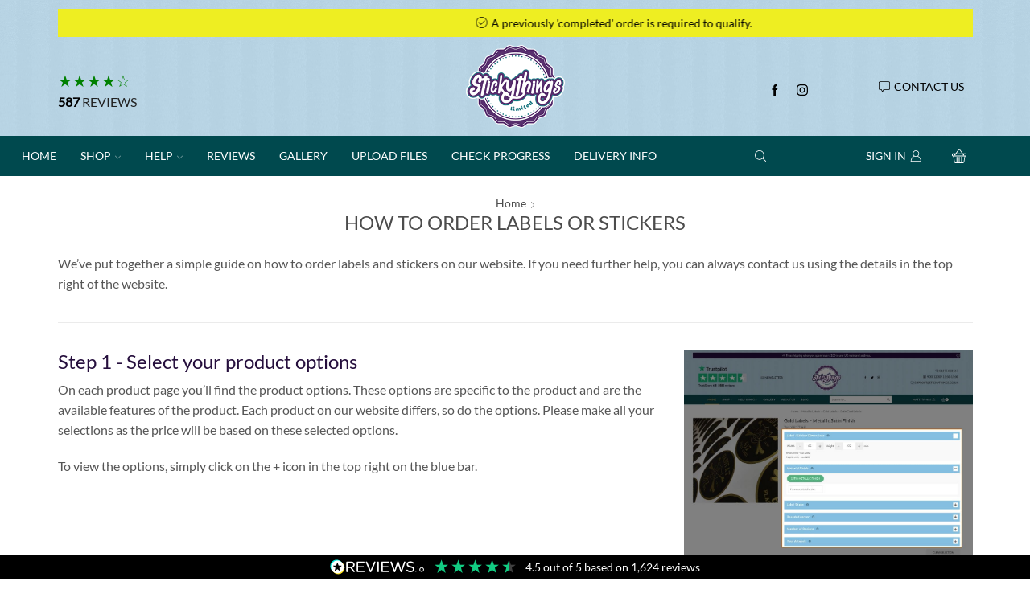

--- FILE ---
content_type: text/html; charset=UTF-8
request_url: https://www.stickythings.co.uk/how-to-order-your-labels-or-stickers/
body_size: 38007
content:

<!DOCTYPE html>
<html lang="en-GB" >
<head>
	<meta charset="UTF-8" />
	<meta name="viewport" content="width=device-width, initial-scale=1.0, maximum-scale=1.0, user-scalable=0"/>
	<meta name='robots' content='index, follow, max-image-preview:large, max-snippet:-1, max-video-preview:-1' />
	<style>img:is([sizes="auto" i], [sizes^="auto," i]) { contain-intrinsic-size: 3000px 1500px }</style>
	
	<!-- This site is optimized with the Yoast SEO Premium plugin v26.6 (Yoast SEO v26.6) - https://yoast.com/wordpress/plugins/seo/ -->
	<title>Order labels and stickers in four easy to follow steps</title>
	<meta name="description" content="Order labels or stickers, it couldn&#039;t be easier, simply follow our five step guide and have them in your basket in no time at all." />
	<link rel="canonical" href="https://www.stickythings.co.uk/how-to-order-your-labels-or-stickers/" />
	<meta property="og:locale" content="en_GB" />
	<meta property="og:type" content="article" />
	<meta property="og:title" content="How to order labels or stickers" />
	<meta property="og:description" content="Order labels or stickers, it couldn&#039;t be easier, simply follow our five step guide and have them in your basket in no time at all." />
	<meta property="og:url" content="https://www.stickythings.co.uk/how-to-order-your-labels-or-stickers/" />
	<meta property="og:site_name" content="Printed Labels &amp; Stickers - Stickythings Limited" />
	<meta property="article:publisher" content="https://www.facebook.com/StickythingsLimited/" />
	<meta property="article:modified_time" content="2020-05-15T22:18:03+00:00" />
	<meta name="twitter:card" content="summary_large_image" />
	<meta name="twitter:site" content="@stickythingsltd" />
	<meta name="twitter:label1" content="Estimated reading time" />
	<meta name="twitter:data1" content="3 minutes" />
	<script type="application/ld+json" class="yoast-schema-graph">{"@context":"https://schema.org","@graph":[{"@type":"WebPage","@id":"https://www.stickythings.co.uk/how-to-order-your-labels-or-stickers/","url":"https://www.stickythings.co.uk/how-to-order-your-labels-or-stickers/","name":"Order labels and stickers in four easy to follow steps","isPartOf":{"@id":"https://www.stickythings.co.uk/#website"},"datePublished":"2020-01-03T10:11:18+00:00","dateModified":"2020-05-15T22:18:03+00:00","description":"Order labels or stickers, it couldn't be easier, simply follow our five step guide and have them in your basket in no time at all.","breadcrumb":{"@id":"https://www.stickythings.co.uk/how-to-order-your-labels-or-stickers/#breadcrumb"},"inLanguage":"en-GB","potentialAction":[{"@type":"ReadAction","target":["https://www.stickythings.co.uk/how-to-order-your-labels-or-stickers/"]}]},{"@type":"BreadcrumbList","@id":"https://www.stickythings.co.uk/how-to-order-your-labels-or-stickers/#breadcrumb","itemListElement":[{"@type":"ListItem","position":1,"name":"Home","item":"https://www.stickythings.co.uk/"},{"@type":"ListItem","position":2,"name":"How to order labels or stickers"}]},{"@type":"WebSite","@id":"https://www.stickythings.co.uk/#website","url":"https://www.stickythings.co.uk/","name":"Printed Labels & Stickers - Stickythings Limited","description":"The home of printed labels and stickers","publisher":{"@id":"https://www.stickythings.co.uk/#organization"},"potentialAction":[{"@type":"SearchAction","target":{"@type":"EntryPoint","urlTemplate":"https://www.stickythings.co.uk/?s={search_term_string}"},"query-input":{"@type":"PropertyValueSpecification","valueRequired":true,"valueName":"search_term_string"}}],"inLanguage":"en-GB"},{"@type":"Organization","@id":"https://www.stickythings.co.uk/#organization","name":"Stickythings Limited","url":"https://www.stickythings.co.uk/","logo":{"@type":"ImageObject","inLanguage":"en-GB","@id":"https://www.stickythings.co.uk/#/schema/logo/image/","url":"https://www.stickythings.co.uk/wp-content/uploads/2019/08/stickythings-logo-1.png","contentUrl":"https://www.stickythings.co.uk/wp-content/uploads/2019/08/stickythings-logo-1.png","width":222,"height":186,"caption":"Stickythings Limited"},"image":{"@id":"https://www.stickythings.co.uk/#/schema/logo/image/"},"sameAs":["https://www.facebook.com/StickythingsLimited/","https://x.com/stickythingsltd"]}]}</script>
	<!-- / Yoast SEO Premium plugin. -->


<link rel='dns-prefetch' href='//www.googletagmanager.com' />
<link rel="alternate" type="application/rss+xml" title="Printed Labels &amp; Stickers - Stickythings Limited &raquo; Feed" href="https://www.stickythings.co.uk/feed/" />
<link rel="alternate" type="application/rss+xml" title="Printed Labels &amp; Stickers - Stickythings Limited &raquo; Comments Feed" href="https://www.stickythings.co.uk/comments/feed/" />
<script type="text/javascript">
/* <![CDATA[ */
window._wpemojiSettings = {"baseUrl":"https:\/\/s.w.org\/images\/core\/emoji\/16.0.1\/72x72\/","ext":".png","svgUrl":"https:\/\/s.w.org\/images\/core\/emoji\/16.0.1\/svg\/","svgExt":".svg","source":{"concatemoji":"https:\/\/www.stickythings.co.uk\/wp-includes\/js\/wp-emoji-release.min.js?ver=6.8.3"}};
/*! This file is auto-generated */
!function(s,n){var o,i,e;function c(e){try{var t={supportTests:e,timestamp:(new Date).valueOf()};sessionStorage.setItem(o,JSON.stringify(t))}catch(e){}}function p(e,t,n){e.clearRect(0,0,e.canvas.width,e.canvas.height),e.fillText(t,0,0);var t=new Uint32Array(e.getImageData(0,0,e.canvas.width,e.canvas.height).data),a=(e.clearRect(0,0,e.canvas.width,e.canvas.height),e.fillText(n,0,0),new Uint32Array(e.getImageData(0,0,e.canvas.width,e.canvas.height).data));return t.every(function(e,t){return e===a[t]})}function u(e,t){e.clearRect(0,0,e.canvas.width,e.canvas.height),e.fillText(t,0,0);for(var n=e.getImageData(16,16,1,1),a=0;a<n.data.length;a++)if(0!==n.data[a])return!1;return!0}function f(e,t,n,a){switch(t){case"flag":return n(e,"\ud83c\udff3\ufe0f\u200d\u26a7\ufe0f","\ud83c\udff3\ufe0f\u200b\u26a7\ufe0f")?!1:!n(e,"\ud83c\udde8\ud83c\uddf6","\ud83c\udde8\u200b\ud83c\uddf6")&&!n(e,"\ud83c\udff4\udb40\udc67\udb40\udc62\udb40\udc65\udb40\udc6e\udb40\udc67\udb40\udc7f","\ud83c\udff4\u200b\udb40\udc67\u200b\udb40\udc62\u200b\udb40\udc65\u200b\udb40\udc6e\u200b\udb40\udc67\u200b\udb40\udc7f");case"emoji":return!a(e,"\ud83e\udedf")}return!1}function g(e,t,n,a){var r="undefined"!=typeof WorkerGlobalScope&&self instanceof WorkerGlobalScope?new OffscreenCanvas(300,150):s.createElement("canvas"),o=r.getContext("2d",{willReadFrequently:!0}),i=(o.textBaseline="top",o.font="600 32px Arial",{});return e.forEach(function(e){i[e]=t(o,e,n,a)}),i}function t(e){var t=s.createElement("script");t.src=e,t.defer=!0,s.head.appendChild(t)}"undefined"!=typeof Promise&&(o="wpEmojiSettingsSupports",i=["flag","emoji"],n.supports={everything:!0,everythingExceptFlag:!0},e=new Promise(function(e){s.addEventListener("DOMContentLoaded",e,{once:!0})}),new Promise(function(t){var n=function(){try{var e=JSON.parse(sessionStorage.getItem(o));if("object"==typeof e&&"number"==typeof e.timestamp&&(new Date).valueOf()<e.timestamp+604800&&"object"==typeof e.supportTests)return e.supportTests}catch(e){}return null}();if(!n){if("undefined"!=typeof Worker&&"undefined"!=typeof OffscreenCanvas&&"undefined"!=typeof URL&&URL.createObjectURL&&"undefined"!=typeof Blob)try{var e="postMessage("+g.toString()+"("+[JSON.stringify(i),f.toString(),p.toString(),u.toString()].join(",")+"));",a=new Blob([e],{type:"text/javascript"}),r=new Worker(URL.createObjectURL(a),{name:"wpTestEmojiSupports"});return void(r.onmessage=function(e){c(n=e.data),r.terminate(),t(n)})}catch(e){}c(n=g(i,f,p,u))}t(n)}).then(function(e){for(var t in e)n.supports[t]=e[t],n.supports.everything=n.supports.everything&&n.supports[t],"flag"!==t&&(n.supports.everythingExceptFlag=n.supports.everythingExceptFlag&&n.supports[t]);n.supports.everythingExceptFlag=n.supports.everythingExceptFlag&&!n.supports.flag,n.DOMReady=!1,n.readyCallback=function(){n.DOMReady=!0}}).then(function(){return e}).then(function(){var e;n.supports.everything||(n.readyCallback(),(e=n.source||{}).concatemoji?t(e.concatemoji):e.wpemoji&&e.twemoji&&(t(e.twemoji),t(e.wpemoji)))}))}((window,document),window._wpemojiSettings);
/* ]]> */
</script>
<style id='wp-emoji-styles-inline-css' type='text/css'>

	img.wp-smiley, img.emoji {
		display: inline !important;
		border: none !important;
		box-shadow: none !important;
		height: 1em !important;
		width: 1em !important;
		margin: 0 0.07em !important;
		vertical-align: -0.1em !important;
		background: none !important;
		padding: 0 !important;
	}
</style>
<link rel='stylesheet' id='wp-block-library-css' href='https://www.stickythings.co.uk/wp-includes/css/dist/block-library/style.min.css?ver=6.8.3' type='text/css' media='all' />
<style id='classic-theme-styles-inline-css' type='text/css'>
/*! This file is auto-generated */
.wp-block-button__link{color:#fff;background-color:#32373c;border-radius:9999px;box-shadow:none;text-decoration:none;padding:calc(.667em + 2px) calc(1.333em + 2px);font-size:1.125em}.wp-block-file__button{background:#32373c;color:#fff;text-decoration:none}
</style>
<style id='global-styles-inline-css' type='text/css'>
:root{--wp--preset--aspect-ratio--square: 1;--wp--preset--aspect-ratio--4-3: 4/3;--wp--preset--aspect-ratio--3-4: 3/4;--wp--preset--aspect-ratio--3-2: 3/2;--wp--preset--aspect-ratio--2-3: 2/3;--wp--preset--aspect-ratio--16-9: 16/9;--wp--preset--aspect-ratio--9-16: 9/16;--wp--preset--color--black: #000000;--wp--preset--color--cyan-bluish-gray: #abb8c3;--wp--preset--color--white: #ffffff;--wp--preset--color--pale-pink: #f78da7;--wp--preset--color--vivid-red: #cf2e2e;--wp--preset--color--luminous-vivid-orange: #ff6900;--wp--preset--color--luminous-vivid-amber: #fcb900;--wp--preset--color--light-green-cyan: #7bdcb5;--wp--preset--color--vivid-green-cyan: #00d084;--wp--preset--color--pale-cyan-blue: #8ed1fc;--wp--preset--color--vivid-cyan-blue: #0693e3;--wp--preset--color--vivid-purple: #9b51e0;--wp--preset--gradient--vivid-cyan-blue-to-vivid-purple: linear-gradient(135deg,rgba(6,147,227,1) 0%,rgb(155,81,224) 100%);--wp--preset--gradient--light-green-cyan-to-vivid-green-cyan: linear-gradient(135deg,rgb(122,220,180) 0%,rgb(0,208,130) 100%);--wp--preset--gradient--luminous-vivid-amber-to-luminous-vivid-orange: linear-gradient(135deg,rgba(252,185,0,1) 0%,rgba(255,105,0,1) 100%);--wp--preset--gradient--luminous-vivid-orange-to-vivid-red: linear-gradient(135deg,rgba(255,105,0,1) 0%,rgb(207,46,46) 100%);--wp--preset--gradient--very-light-gray-to-cyan-bluish-gray: linear-gradient(135deg,rgb(238,238,238) 0%,rgb(169,184,195) 100%);--wp--preset--gradient--cool-to-warm-spectrum: linear-gradient(135deg,rgb(74,234,220) 0%,rgb(151,120,209) 20%,rgb(207,42,186) 40%,rgb(238,44,130) 60%,rgb(251,105,98) 80%,rgb(254,248,76) 100%);--wp--preset--gradient--blush-light-purple: linear-gradient(135deg,rgb(255,206,236) 0%,rgb(152,150,240) 100%);--wp--preset--gradient--blush-bordeaux: linear-gradient(135deg,rgb(254,205,165) 0%,rgb(254,45,45) 50%,rgb(107,0,62) 100%);--wp--preset--gradient--luminous-dusk: linear-gradient(135deg,rgb(255,203,112) 0%,rgb(199,81,192) 50%,rgb(65,88,208) 100%);--wp--preset--gradient--pale-ocean: linear-gradient(135deg,rgb(255,245,203) 0%,rgb(182,227,212) 50%,rgb(51,167,181) 100%);--wp--preset--gradient--electric-grass: linear-gradient(135deg,rgb(202,248,128) 0%,rgb(113,206,126) 100%);--wp--preset--gradient--midnight: linear-gradient(135deg,rgb(2,3,129) 0%,rgb(40,116,252) 100%);--wp--preset--font-size--small: 13px;--wp--preset--font-size--medium: 20px;--wp--preset--font-size--large: 36px;--wp--preset--font-size--x-large: 42px;--wp--preset--spacing--20: 0.44rem;--wp--preset--spacing--30: 0.67rem;--wp--preset--spacing--40: 1rem;--wp--preset--spacing--50: 1.5rem;--wp--preset--spacing--60: 2.25rem;--wp--preset--spacing--70: 3.38rem;--wp--preset--spacing--80: 5.06rem;--wp--preset--shadow--natural: 6px 6px 9px rgba(0, 0, 0, 0.2);--wp--preset--shadow--deep: 12px 12px 50px rgba(0, 0, 0, 0.4);--wp--preset--shadow--sharp: 6px 6px 0px rgba(0, 0, 0, 0.2);--wp--preset--shadow--outlined: 6px 6px 0px -3px rgba(255, 255, 255, 1), 6px 6px rgba(0, 0, 0, 1);--wp--preset--shadow--crisp: 6px 6px 0px rgba(0, 0, 0, 1);}:where(.is-layout-flex){gap: 0.5em;}:where(.is-layout-grid){gap: 0.5em;}body .is-layout-flex{display: flex;}.is-layout-flex{flex-wrap: wrap;align-items: center;}.is-layout-flex > :is(*, div){margin: 0;}body .is-layout-grid{display: grid;}.is-layout-grid > :is(*, div){margin: 0;}:where(.wp-block-columns.is-layout-flex){gap: 2em;}:where(.wp-block-columns.is-layout-grid){gap: 2em;}:where(.wp-block-post-template.is-layout-flex){gap: 1.25em;}:where(.wp-block-post-template.is-layout-grid){gap: 1.25em;}.has-black-color{color: var(--wp--preset--color--black) !important;}.has-cyan-bluish-gray-color{color: var(--wp--preset--color--cyan-bluish-gray) !important;}.has-white-color{color: var(--wp--preset--color--white) !important;}.has-pale-pink-color{color: var(--wp--preset--color--pale-pink) !important;}.has-vivid-red-color{color: var(--wp--preset--color--vivid-red) !important;}.has-luminous-vivid-orange-color{color: var(--wp--preset--color--luminous-vivid-orange) !important;}.has-luminous-vivid-amber-color{color: var(--wp--preset--color--luminous-vivid-amber) !important;}.has-light-green-cyan-color{color: var(--wp--preset--color--light-green-cyan) !important;}.has-vivid-green-cyan-color{color: var(--wp--preset--color--vivid-green-cyan) !important;}.has-pale-cyan-blue-color{color: var(--wp--preset--color--pale-cyan-blue) !important;}.has-vivid-cyan-blue-color{color: var(--wp--preset--color--vivid-cyan-blue) !important;}.has-vivid-purple-color{color: var(--wp--preset--color--vivid-purple) !important;}.has-black-background-color{background-color: var(--wp--preset--color--black) !important;}.has-cyan-bluish-gray-background-color{background-color: var(--wp--preset--color--cyan-bluish-gray) !important;}.has-white-background-color{background-color: var(--wp--preset--color--white) !important;}.has-pale-pink-background-color{background-color: var(--wp--preset--color--pale-pink) !important;}.has-vivid-red-background-color{background-color: var(--wp--preset--color--vivid-red) !important;}.has-luminous-vivid-orange-background-color{background-color: var(--wp--preset--color--luminous-vivid-orange) !important;}.has-luminous-vivid-amber-background-color{background-color: var(--wp--preset--color--luminous-vivid-amber) !important;}.has-light-green-cyan-background-color{background-color: var(--wp--preset--color--light-green-cyan) !important;}.has-vivid-green-cyan-background-color{background-color: var(--wp--preset--color--vivid-green-cyan) !important;}.has-pale-cyan-blue-background-color{background-color: var(--wp--preset--color--pale-cyan-blue) !important;}.has-vivid-cyan-blue-background-color{background-color: var(--wp--preset--color--vivid-cyan-blue) !important;}.has-vivid-purple-background-color{background-color: var(--wp--preset--color--vivid-purple) !important;}.has-black-border-color{border-color: var(--wp--preset--color--black) !important;}.has-cyan-bluish-gray-border-color{border-color: var(--wp--preset--color--cyan-bluish-gray) !important;}.has-white-border-color{border-color: var(--wp--preset--color--white) !important;}.has-pale-pink-border-color{border-color: var(--wp--preset--color--pale-pink) !important;}.has-vivid-red-border-color{border-color: var(--wp--preset--color--vivid-red) !important;}.has-luminous-vivid-orange-border-color{border-color: var(--wp--preset--color--luminous-vivid-orange) !important;}.has-luminous-vivid-amber-border-color{border-color: var(--wp--preset--color--luminous-vivid-amber) !important;}.has-light-green-cyan-border-color{border-color: var(--wp--preset--color--light-green-cyan) !important;}.has-vivid-green-cyan-border-color{border-color: var(--wp--preset--color--vivid-green-cyan) !important;}.has-pale-cyan-blue-border-color{border-color: var(--wp--preset--color--pale-cyan-blue) !important;}.has-vivid-cyan-blue-border-color{border-color: var(--wp--preset--color--vivid-cyan-blue) !important;}.has-vivid-purple-border-color{border-color: var(--wp--preset--color--vivid-purple) !important;}.has-vivid-cyan-blue-to-vivid-purple-gradient-background{background: var(--wp--preset--gradient--vivid-cyan-blue-to-vivid-purple) !important;}.has-light-green-cyan-to-vivid-green-cyan-gradient-background{background: var(--wp--preset--gradient--light-green-cyan-to-vivid-green-cyan) !important;}.has-luminous-vivid-amber-to-luminous-vivid-orange-gradient-background{background: var(--wp--preset--gradient--luminous-vivid-amber-to-luminous-vivid-orange) !important;}.has-luminous-vivid-orange-to-vivid-red-gradient-background{background: var(--wp--preset--gradient--luminous-vivid-orange-to-vivid-red) !important;}.has-very-light-gray-to-cyan-bluish-gray-gradient-background{background: var(--wp--preset--gradient--very-light-gray-to-cyan-bluish-gray) !important;}.has-cool-to-warm-spectrum-gradient-background{background: var(--wp--preset--gradient--cool-to-warm-spectrum) !important;}.has-blush-light-purple-gradient-background{background: var(--wp--preset--gradient--blush-light-purple) !important;}.has-blush-bordeaux-gradient-background{background: var(--wp--preset--gradient--blush-bordeaux) !important;}.has-luminous-dusk-gradient-background{background: var(--wp--preset--gradient--luminous-dusk) !important;}.has-pale-ocean-gradient-background{background: var(--wp--preset--gradient--pale-ocean) !important;}.has-electric-grass-gradient-background{background: var(--wp--preset--gradient--electric-grass) !important;}.has-midnight-gradient-background{background: var(--wp--preset--gradient--midnight) !important;}.has-small-font-size{font-size: var(--wp--preset--font-size--small) !important;}.has-medium-font-size{font-size: var(--wp--preset--font-size--medium) !important;}.has-large-font-size{font-size: var(--wp--preset--font-size--large) !important;}.has-x-large-font-size{font-size: var(--wp--preset--font-size--x-large) !important;}
:where(.wp-block-post-template.is-layout-flex){gap: 1.25em;}:where(.wp-block-post-template.is-layout-grid){gap: 1.25em;}
:where(.wp-block-columns.is-layout-flex){gap: 2em;}:where(.wp-block-columns.is-layout-grid){gap: 2em;}
:root :where(.wp-block-pullquote){font-size: 1.5em;line-height: 1.6;}
</style>
<link rel='stylesheet' id='order-progress-bar-style-css' href='https://www.stickythings.co.uk/wp-content/plugins/Order%20Capacity/order-progress-bar.css?ver=6.8.3' type='text/css' media='all' />
<link rel='stylesheet' id='om-frontend-css' href='https://www.stickythings.co.uk/wp-content/plugins/order-messenger-for-woocommerce/assets/frontend/frontend.css?ver=2.1.1' type='text/css' media='all' />
<link rel='stylesheet' id='reviewsio-widget-style-css' href='https://www.stickythings.co.uk/wp-content/plugins/reviewsio-aggregate-widget/style.css?ver=6.8.3' type='text/css' media='all' />
<link rel='stylesheet' id='simple-banner-style-css' href='https://www.stickythings.co.uk/wp-content/plugins/simple-banner/simple-banner.css?ver=3.2.1' type='text/css' media='all' />
<link rel='stylesheet' id='nbdesigner-css' href='https://www.stickythings.co.uk/wp-content/plugins/web-to-print-online-designer-advanced/assets/css/nbdesigner.css?ver=2.7.3' type='text/css' media='all' />
<style id='woocommerce-inline-inline-css' type='text/css'>
.woocommerce form .form-row .required { visibility: visible; }
</style>
<link rel='stylesheet' id='brands-styles-css' href='https://www.stickythings.co.uk/wp-content/plugins/woocommerce/assets/css/brands.css?ver=10.3.4' type='text/css' media='all' />
<link rel='stylesheet' id='etheme-parent-style-css' href='https://www.stickythings.co.uk/wp-content/themes/xstore/xstore.min.css?ver=1.0' type='text/css' media='all' />
<link rel='stylesheet' id='child-style-css' href='https://www.stickythings.co.uk/wp-content/themes/xstore-child/style.css?ver=1.0' type='text/css' media='all' />
<link rel='stylesheet' id='flexible-shipping-free-shipping-css' href='https://www.stickythings.co.uk/wp-content/plugins/flexible-shipping/assets/dist/css/free-shipping.css?ver=6.5.4.2' type='text/css' media='all' />
<link rel='stylesheet' id='js_composer_front-css' href='https://www.stickythings.co.uk/wp-content/plugins/js_composer/assets/css/js_composer.min.css?ver=7.7.2' type='text/css' media='all' />
<link rel='stylesheet' id='etheme-swatches-style-css' href='https://www.stickythings.co.uk/wp-content/themes/xstore/css/swatches.min.css?ver=1.0' type='text/css' media='all' />
<link rel='stylesheet' id='etheme-wpb-style-css' href='https://www.stickythings.co.uk/wp-content/themes/xstore/css/wpb.min.css?ver=1.0' type='text/css' media='all' />
<link rel='stylesheet' id='etheme-breadcrumbs-css' href='https://www.stickythings.co.uk/wp-content/themes/xstore/css/modules/breadcrumbs.min.css?ver=1.0' type='text/css' media='all' />
<link rel='stylesheet' id='etheme-woocommerce-css' href='https://www.stickythings.co.uk/wp-content/themes/xstore/css/modules/woocommerce/global.min.css?ver=1.0' type='text/css' media='all' />
<style id='xstore-icons-font-inline-css' type='text/css'>
@font-face {
				  font-family: 'xstore-icons';
				  src:
				    url('https://www.stickythings.co.uk/wp-content/themes/xstore/fonts/xstore-icons-light.ttf') format('truetype'),
				    url('https://www.stickythings.co.uk/wp-content/themes/xstore/fonts/xstore-icons-light.woff2') format('woff2'),
				    url('https://www.stickythings.co.uk/wp-content/themes/xstore/fonts/xstore-icons-light.woff') format('woff'),
				    url('https://www.stickythings.co.uk/wp-content/themes/xstore/fonts/xstore-icons-light.svg#xstore-icons') format('svg');
				  font-weight: normal;
				  font-style: normal;
				  font-display: swap;
				}
</style>
<link rel='stylesheet' id='etheme-header-contacts-css' href='https://www.stickythings.co.uk/wp-content/themes/xstore/css/modules/layout/header/parts/contacts.min.css?ver=1.0' type='text/css' media='all' />
<link rel='stylesheet' id='etheme-header-menu-css' href='https://www.stickythings.co.uk/wp-content/themes/xstore/css/modules/layout/header/parts/menu.min.css?ver=1.0' type='text/css' media='all' />
<link rel='stylesheet' id='etheme-header-search-css' href='https://www.stickythings.co.uk/wp-content/themes/xstore/css/modules/layout/header/parts/search.min.css?ver=1.0' type='text/css' media='all' />
<link rel='stylesheet' id='xstore-kirki-styles-css' href='https://www.stickythings.co.uk/wp-content/uploads/xstore/kirki-styles.css?ver=1761214411597' type='text/css' media='all' />
<link rel='stylesheet' id='mpc-massive-style-css' href='https://www.stickythings.co.uk/wp-content/plugins/mpc-massive/assets/css/mpc-styles.css?ver=2.4.8' type='text/css' media='all' />
<script type="text/template" id="tmpl-variation-template">
	<div class="woocommerce-variation-description">{{{ data.variation.variation_description }}}</div>
	<div class="woocommerce-variation-price">{{{ data.variation.price_html }}}</div>
	<div class="woocommerce-variation-availability">{{{ data.variation.availability_html }}}</div>
</script>
<script type="text/template" id="tmpl-unavailable-variation-template">
	<p role="alert">Sorry, this product is unavailable. Please choose a different combination.</p>
</script>
<script type="text/javascript" src="https://www.stickythings.co.uk/wp-includes/js/jquery/jquery.min.js?ver=3.7.1" id="jquery-core-js"></script>
<script type="text/javascript" src="https://www.stickythings.co.uk/wp-includes/js/jquery/jquery-migrate.min.js?ver=3.4.1" id="jquery-migrate-js"></script>
<script type="text/javascript" id="simple-banner-script-js-before">
/* <![CDATA[ */
const simpleBannerScriptParams = {"pro_version_enabled":"","debug_mode":false,"id":79481,"version":"3.2.1","banner_params":[{"hide_simple_banner":"yes","simple_banner_prepend_element":"body","simple_banner_position":"static","header_margin":"","header_padding":"","wp_body_open_enabled":"","wp_body_open":true,"simple_banner_z_index":"","simple_banner_text":"<strong style=\"color:#ff0066;font-size: 18px;line-height: 20px\">We're back!<\/strong><\/br><p>We're back after our annual break with a lot of orders and enquiries to process. Please bear with us as we get to your order\/enquiry. We're working as fast as possible!<\/p>","disabled_on_current_page":false,"disabled_pages_array":[],"is_current_page_a_post":false,"disabled_on_posts":"","simple_banner_disabled_page_paths":"","simple_banner_font_size":"","simple_banner_color":"#f5ec00","simple_banner_text_color":"#222222","simple_banner_link_color":"#ff0066","simple_banner_close_color":"","simple_banner_custom_css":"","simple_banner_scrolling_custom_css":"","simple_banner_text_custom_css":"","simple_banner_button_css":"","site_custom_css":"","keep_site_custom_css":"","site_custom_js":"","keep_site_custom_js":"","close_button_enabled":"on","close_button_expiration":"","close_button_cookie_set":false,"current_date":{"date":"2026-01-27 04:44:03.948397","timezone_type":3,"timezone":"UTC"},"start_date":{"date":"2026-01-27 04:44:03.948400","timezone_type":3,"timezone":"UTC"},"end_date":{"date":"2026-01-27 04:44:03.948402","timezone_type":3,"timezone":"UTC"},"simple_banner_start_after_date":"","simple_banner_remove_after_date":"","simple_banner_insert_inside_element":""}]}
/* ]]> */
</script>
<script type="text/javascript" src="https://www.stickythings.co.uk/wp-content/plugins/simple-banner/simple-banner.js?ver=3.2.1" id="simple-banner-script-js"></script>
<script type="text/javascript" src="https://www.stickythings.co.uk/wp-content/plugins/woocommerce/assets/js/accounting/accounting.min.js" id="accounting-js"></script>
<script type="text/javascript" src="https://www.stickythings.co.uk/wp-content/plugins/web-to-print-online-designer-advanced/assets/libs/angular-1.6.9.min.js?ver=1.6.9" id="angularjs-js"></script>
<script type="text/javascript" src="https://www.stickythings.co.uk/wp-content/plugins/woocommerce/assets/js/jquery-blockui/jquery.blockUI.min.js?ver=2.7.0-wc.10.3.4" id="wc-jquery-blockui-js" data-wp-strategy="defer"></script>
<script type="text/javascript" src="https://www.stickythings.co.uk/wp-includes/js/underscore.min.js?ver=1.13.7" id="underscore-js"></script>
<script type="text/javascript" id="wp-util-js-extra">
/* <![CDATA[ */
var _wpUtilSettings = {"ajax":{"url":"\/wp-admin\/admin-ajax.php"}};
/* ]]> */
</script>
<script type="text/javascript" src="https://www.stickythings.co.uk/wp-includes/js/wp-util.min.js?ver=6.8.3" id="wp-util-js"></script>
<script type="text/javascript" id="wc-add-to-cart-variation-js-extra">
/* <![CDATA[ */
var wc_add_to_cart_variation_params = {"wc_ajax_url":"\/?wc-ajax=%%endpoint%%","i18n_no_matching_variations_text":"Sorry, no products matched your selection. Please choose a different combination.","i18n_make_a_selection_text":"Please select some product options before adding this product to your basket.","i18n_unavailable_text":"Sorry, this product is unavailable. Please choose a different combination.","i18n_reset_alert_text":"Your selection has been reset. Please select some product options before adding this product to your cart."};
/* ]]> */
</script>
<script type="text/javascript" src="https://www.stickythings.co.uk/wp-content/plugins/woocommerce/assets/js/frontend/add-to-cart-variation.min.js?ver=10.3.4" id="wc-add-to-cart-variation-js" data-wp-strategy="defer"></script>
<script type="text/javascript" id="nbdesigner-js-extra">
/* <![CDATA[ */
var nbds_frontend = {"url":"https:\/\/www.stickythings.co.uk\/wp-admin\/admin-ajax.php","sid":"","nonce":"70dbf0f0ca","nonce_get":"1c73a4cd5b","cart_url":"https:\/\/www.stickythings.co.uk\/basket\/","hide_cart_button":"yes","auto_add_cart":"yes","page_design_tool":"1","show_favicon_badge":"no","confirm_delete_design":"Are you sure you want to delete this design?","delete_success":"Delete successfully!","create_design_url":"https:\/\/www.stickythings.co.uk\/create-your-own-2\/","gallery_url":"https:\/\/www.stickythings.co.uk\/templates-2\/","edit_option_mode":"0","wc_currency_format_num_decimals":"2","currency_format_num_decimals":"2","currency_format_symbol":"\u00a3","currency_format_decimal_sep":".","currency_format_thousand_sep":",","currency_format":"%s%v","nbdesigner_hide_add_cart_until_form_filled":"no","total":"Total","check_invalid_fields":"Please check invalid fields and quantity input!","ajax_cart":"yes","nbo_qv_url":"https:\/\/www.stickythings.co.uk\/?wc-api=NBO_Quick_View&mode=catalog"};
/* ]]> */
</script>
<script type="text/javascript" src="https://www.stickythings.co.uk/wp-content/plugins/web-to-print-online-designer-advanced/assets/js/nbdesigner.js?ver=2.7.3" id="nbdesigner-js"></script>
<script type="text/javascript" src="https://www.stickythings.co.uk/wp-content/plugins/woocommerce/assets/js/js-cookie/js.cookie.min.js?ver=2.1.4-wc.10.3.4" id="wc-js-cookie-js" defer="defer" data-wp-strategy="defer"></script>
<script type="text/javascript" id="woocommerce-js-extra">
/* <![CDATA[ */
var woocommerce_params = {"ajax_url":"\/wp-admin\/admin-ajax.php","wc_ajax_url":"\/?wc-ajax=%%endpoint%%","i18n_password_show":"Show password","i18n_password_hide":"Hide password"};
/* ]]> */
</script>
<script type="text/javascript" src="https://www.stickythings.co.uk/wp-content/plugins/woocommerce/assets/js/frontend/woocommerce.min.js?ver=10.3.4" id="woocommerce-js" defer="defer" data-wp-strategy="defer"></script>

<!-- Google tag (gtag.js) snippet added by Site Kit -->
<!-- Google Analytics snippet added by Site Kit -->
<script type="text/javascript" src="https://www.googletagmanager.com/gtag/js?id=G-3B5MW2FLPE" id="google_gtagjs-js" async></script>
<script type="text/javascript" id="google_gtagjs-js-after">
/* <![CDATA[ */
window.dataLayer = window.dataLayer || [];function gtag(){dataLayer.push(arguments);}
gtag("set","linker",{"domains":["www.stickythings.co.uk"]});
gtag("js", new Date());
gtag("set", "developer_id.dZTNiMT", true);
gtag("config", "G-3B5MW2FLPE", {"googlesitekit_post_type":"page"});
/* ]]> */
</script>
<script></script><link rel="https://api.w.org/" href="https://www.stickythings.co.uk/wp-json/" /><link rel="alternate" title="JSON" type="application/json" href="https://www.stickythings.co.uk/wp-json/wp/v2/pages/79481" /><link rel="EditURI" type="application/rsd+xml" title="RSD" href="https://www.stickythings.co.uk/xmlrpc.php?rsd" />
<meta name="generator" content="WordPress 6.8.3" />
<meta name="generator" content="WooCommerce 10.3.4" />
<link rel='shortlink' href='https://www.stickythings.co.uk/?p=79481' />
    <style>
        .custom-message {
            background-color: #ffc107;
            color: #333;
            padding: 15px;
            margin-bottom: 20px;
            font-size: 16px;
            font-weight: bold;
            text-align: left;
            border-radius: 5px;
            box-shadow: 0 2px 4px rgba(0, 0, 0, 0.2);
        }
    </style>
    <meta name="generator" content="Site Kit by Google 1.171.0" />			<style>
				:root {
				--om-primary-text-color: #000000;
--om-secondary-text-color: #333333;
--om-secondary-color-darker: #676565;
--om-primary-color-darker: #0d6b00;
--om-primary-color: #c6e1c6;
--om-secondary-color: #f5f5f5;
				}
			</style>
				<style id="simple-banner-hide" type="text/css">.simple-banner{display:none;}</style><style id="simple-banner-position" type="text/css">.simple-banner{position:static;}</style><style id="simple-banner-background-color" type="text/css">.simple-banner{background:#f5ec00;}</style><style id="simple-banner-text-color" type="text/css">.simple-banner .simple-banner-text{color:#222222;}</style><style id="simple-banner-link-color" type="text/css">.simple-banner .simple-banner-text a{color:#ff0066;}</style><style id="simple-banner-z-index" type="text/css">.simple-banner{z-index: 99999;}</style><style id="simple-banner-site-custom-css-dummy" type="text/css"></style><script id="simple-banner-site-custom-js-dummy" type="text/javascript"></script>			<link rel="prefetch" as="font" href="https://www.stickythings.co.uk/wp-content/themes/xstore/fonts/xstore-icons-light.woff?v=9.6.4" type="font/woff">
					<link rel="prefetch" as="font" href="https://www.stickythings.co.uk/wp-content/themes/xstore/fonts/xstore-icons-light.woff2?v=9.6.4" type="font/woff2">
			<noscript><style>.woocommerce-product-gallery{ opacity: 1 !important; }</style></noscript>
	<meta name="generator" content="Powered by WPBakery Page Builder - drag and drop page builder for WordPress."/>
<link rel="icon" href="https://www.stickythings.co.uk/wp-content/uploads/2020/01/cropped-fav-icon-1-1-32x32.jpg" sizes="32x32" />
<link rel="icon" href="https://www.stickythings.co.uk/wp-content/uploads/2020/01/cropped-fav-icon-1-1-300x300.jpg" sizes="192x192" />
<link rel="apple-touch-icon" href="https://www.stickythings.co.uk/wp-content/uploads/2020/01/cropped-fav-icon-1-1-300x300.jpg" />
<meta name="msapplication-TileImage" content="https://www.stickythings.co.uk/wp-content/uploads/2020/01/cropped-fav-icon-1-1-300x300.jpg" />
		<style type="text/css" id="wp-custom-css">
			.woocommerce table.cart td:nth-of-type(4), .woocommerce table.cart th:nth-of-type(4) {
   display: none;
}
.woocommerce table.cart td:nth-of-type(3), .woocommerce table.cart th:nth-of-type(3) {
   display: none;
}

.input-text.qty.text{
	width:90px;
}

.nbd-field-header {
background: #83bfe1   !important;
color: #ffffff !important;
}

	
.nbo-style-1 .nbo-summary-title, .nbo-style-1 .nbo-table-pricing-title {
padding: 10px;
color: #ffffff !important;
background: #00494e !important;
margin: 0;
display: flex;
justify-content: space-between;
}


.nbd-help-tip {
background: #5385a1 !important;
}

#triggerDesign {
	background: #54b37f !important;
	color:#ffffff;
	font-size:20px;
	height:4.5rem !important;
	margin:1em;
}



span.nbo-minus, span.nbo-plus{
	background:#ffffff !important;
}

.nbd-label-wrap input[type="radio"]:checked + label {
	background: #54b37f !important;
	color:#ffffff !important;
}


tr.nbo-final-price {
	background:#fafafa;
}

tr.nbo-total-price{
	background:#f8bf4d;
	 border: 1px solid #333333;
}

.nbo-summary-wrapper > div > table > tfoot > tr.nbo-final-price.nbo-total-price > td > b {
	color:#333333;
}


#nbd-option-total {
		color:#333333;

}

.nbo-summary-wrapper > div > table > tbody > tr > td{
  padding: 0.8em;
	color:#999999;
}


.nbo-summary-wrapper > div > table > tfoot > tr > td {
  padding: 1em;
	color:#999999;
}

.nbd-field-content {
	background: #f9f9f9;
}


.nbo-sub-attr-wrap {
	background: #ffffff;	
}

.nbd-field-content input[type="range"][name="nbo-quantity"] {
max-width:100% !important;
}


.menu-element h5 {
	background-color:#260f3d;
	padding:0.9em;
	font-size:0.8em;
}

div.quantity > input[type="number"], td.quantity > input[type="number"] {
    padding: 0;
    min-width: 60px;
    max-width: 100px;
    border-right: none;
    border-left: none;
    -webkit-appearance: none; /* -moz-appearance:textfield */
}


input.woocommerce-button.button.approval {
width: 300px;
height: 50px;
background-color: #46c85b;
color: #000000 !important;
font-weight: bold;
font-size: 1em !important;
float: left;
margin: 5px;
	border-radius: 10px;
}


input.woocommerce-button.button.uploaded {
height: 50px;
background-color: rgb(46, 125, 50);
color: #ffffff !important;
font-weight: bold;
font-size: 1em !important;
float: left;
margin: 0 0 20px 0;
border-radius: 10px;
}



input.woocommerce-button.button.rejection {
width: 300px;
height: 50px;
background-color: #eb3f3b;
color: #000000 !important;
font-weight: bold;
font-size: 1em !important;
margin: 10px;
	border-radius: 10px;
}


a.button.button-primary.wcam-donwload-button {
width: 300px;
height: 50px;
background-color: #76bd6e;
color: #ffffff !important;
font-weight: bold;
font-size: 1em !important;
float: left;
margin: 5px;
padding:1em !important;
line-height:1em;
	border-radius: 10px;
}

p.order-again {
	display:none;
}

p.quanityTotal{
	padding-left:1em;
}

.product_menu a {
	font-size:10pt !important;
	padding:0px !important;
	margin:0px !important;
	color:#111111 !important;
}


.header-wrapper, .mobile-header-wrapper {
	z-index:1000 !important;
}

.nbd_order_item_design_reject {
	font-size:1.5em !important;
}


.wc_payment_method {
	border: 1px solid #333333;
	padding: 10px;
		margin: 10px 0 0 0;
		border-radius: 5px;
		background-color: #f3f1f1;
}		</style>
		<style id="kirki-inline-styles"></style><style type="text/css" class="et_custom-css">@font-face{font-family:"Lato-Black";src:url(https://www.stickythings.co.uk/wp-content/uploads/custom-fonts/2021/01/Lato-Black.ttf) format("truetype");font-display:swap}@font-face{font-family:"Lato-BlackItalic";src:url(https://www.stickythings.co.uk/wp-content/uploads/custom-fonts/2021/01/Lato-BlackItalic.ttf) format("truetype");font-display:swap}@font-face{font-family:"Lato-Regular";src:url(https://www.stickythings.co.uk/wp-content/uploads/custom-fonts/2021/01/Lato-Regular.ttf) format("truetype");font-display:swap}@font-face{font-family:"Lato-BoldItalic";src:url(https://www.stickythings.co.uk/wp-content/uploads/custom-fonts/2021/01/Lato-BoldItalic.ttf) format("truetype");font-display:swap}@font-face{font-family:"Lato-Bold";src:url(https://www.stickythings.co.uk/wp-content/uploads/custom-fonts/2021/01/Lato-Bold.ttf) format("truetype");font-display:swap}tr.nbo-final-price{background:#f7e068}#menu-item-199597>div>div>div>div>div>div>div>div>div.vc_tta-tabs-container>ul>li:nth-child(1),#menu-item-199597>div>div>div>div>div>div>div>div>div.vc_tta-tabs-container>ul>li:nth-child(2),#menu-item-199597>div>div>div>div>div>div>div>div>div.vc_tta-tabs-container>ul>li:nth-child(3){width:30%}@media only screen and (max-width:1227px){.swiper-custom-left,.middle-inside .swiper-entry .swiper-button-prev,.middle-inside.swiper-entry .swiper-button-prev{left:-15px}.swiper-custom-right,.middle-inside .swiper-entry .swiper-button-next,.middle-inside.swiper-entry .swiper-button-next{right:-15px}.middle-inbox .swiper-entry .swiper-button-prev,.middle-inbox.swiper-entry .swiper-button-prev{left:8px}.middle-inbox .swiper-entry .swiper-button-next,.middle-inbox.swiper-entry .swiper-button-next{right:8px}.swiper-entry:hover .swiper-custom-left,.middle-inside .swiper-entry:hover .swiper-button-prev,.middle-inside.swiper-entry:hover .swiper-button-prev{left:-5px}.swiper-entry:hover .swiper-custom-right,.middle-inside .swiper-entry:hover .swiper-button-next,.middle-inside.swiper-entry:hover .swiper-button-next{right:-5px}.middle-inbox .swiper-entry:hover .swiper-button-prev,.middle-inbox.swiper-entry:hover .swiper-button-prev{left:5px}.middle-inbox .swiper-entry:hover .swiper-button-next,.middle-inbox.swiper-entry:hover .swiper-button-next{right:5px}}@media only screen and (max-width:992px){.header-wrapper,.site-header-vertical{display:none}}@media only screen and (min-width:993px){.mobile-header-wrapper{display:none}}.swiper-container{width:auto}.content-product .product-content-image img,.category-grid img,.categoriesCarousel .category-grid img{width:100%}.etheme-elementor-slider:not(.swiper-container-initialized,.swiper-initialized) .swiper-slide{max-width:calc(100% / var(--slides-per-view,4))}.etheme-elementor-slider[data-animation]:not(.swiper-container-initialized,.swiper-initialized,[data-animation=slide],[data-animation=coverflow]) .swiper-slide{max-width:100%}body:not([data-elementor-device-mode]) .etheme-elementor-off-canvas__container{transition:none;opacity:0;visibility:hidden;position:fixed}</style><style type="text/css" data-type="vc_shortcodes-default-css">.vc_do_custom_heading{margin-bottom:0.625rem;margin-top:0;}</style><noscript><style> .wpb_animate_when_almost_visible { opacity: 1; }</style></noscript><style type="text/css" data-type="et_vc_shortcodes-custom-css">@media only screen and (max-width: 1199px) and (min-width: 769px) { div.et-md-no-bg { background-image: none !important; } }@media only screen and (max-width: 768px) and (min-width: 480px) { div.et-sm-no-bg { background-image: none !important; } }@media only screen and (max-width: 480px) {div.et-xs-no-bg { background-image: none !important; }}</style></head>
<body class="wp-singular page-template-default page page-id-79481 wp-theme-xstore wp-child-theme-xstore-child theme-xstore woocommerce-no-js et_cart-type-4 et_b_dt_header-not-overlap et_b_mob_header-not-overlap breadcrumbs-type-default wide et-preloader-off et-catalog-off  et-enable-swatch wpb-js-composer js-comp-ver-7.7.2 vc_responsive" data-mode="light">



<div class="template-container">

		<div class="template-content">
		<div class="page-wrapper">
			<header id="header" class="site-header sticky"  data-type="smart"><div class="header-wrapper">
<div class="header-top-wrapper ">
	<div class="header-top" data-title="Header top">
		<div class="et-row-container et-container">
			<div class="et-wrap-columns flex align-items-center">		
				
		
        <div class="et_column et_col-xs-12 et_col-xs-offset-0">
			

<div class="et_promo_text_carousel swiper-entry pos-relative arrows-hovered ">
	<div class="swiper-container stop-on-hover et_element" data-loop="true" data-speed="1500" data-breakpoints="1" data-xs-slides="1" data-sm-slides="1" data-md-slides="1" data-lt-slides="1" data-slides-per-view="1" data-slides-per-group="1"  data-autoplay='2000'>
		<div class="header-promo-text et-promo-text-carousel swiper-wrapper">
							<div class="swiper-slide flex justify-content-center align-items-center">
					<span class="et_b-icon"><svg xmlns="http://www.w3.org/2000/svg" width="1em" height="1em" viewBox="0 0 24 24"><path d="M23.5 9.5c0.276 0 0.5-0.224 0.5-0.5v-4c0-0.276-0.224-0.5-0.5-0.5h-23c-0.276 0-0.5 0.224-0.5 0.5v4c0 0.276 0.224 0.5 0.5 0.5 1.379 0 2.5 1.122 2.5 2.5s-1.121 2.5-2.5 2.5c-0.276 0-0.5 0.224-0.5 0.5v4c0 0.276 0.224 0.5 0.5 0.5h23c0.276 0 0.5-0.224 0.5-0.5v-4c0-0.276-0.224-0.5-0.5-0.5-1.379 0-2.5-1.122-2.5-2.5s1.121-2.5 2.5-2.5zM20 12c0 1.76 1.306 3.221 3 3.464v3.036h-22v-3.036c1.694-0.243 3-1.704 3-3.464s-1.306-3.221-3-3.464v-3.036h22v3.036c-1.694 0.243-3 1.704-3 3.464zM6.5 10.5c-0.276 0-0.5 0.224-0.5 0.5v2c0 0.276 0.224 0.5 0.5 0.5s0.5-0.224 0.5-0.5v-2c-0-0.276-0.224-0.5-0.5-0.5zM6.5 6.5c-0.276 0-0.5 0.224-0.5 0.5v2c0 0.276 0.224 0.5 0.5 0.5s0.5-0.224 0.5-0.5v-2c-0-0.276-0.224-0.5-0.5-0.5zM6.5 14.5c-0.276 0-0.5 0.224-0.5 0.5v2c0 0.276 0.224 0.5 0.5 0.5s0.5-0.224 0.5-0.5v-2c-0-0.276-0.224-0.5-0.5-0.5zM17.5 10.5c-0.276 0-0.5 0.224-0.5 0.5v2c0 0.276 0.224 0.5 0.5 0.5s0.5-0.224 0.5-0.5v-2c0-0.276-0.224-0.5-0.5-0.5zM17.5 6.5c-0.276 0-0.5 0.224-0.5 0.5v2c0 0.276 0.224 0.5 0.5 0.5s0.5-0.224 0.5-0.5v-2c0-0.276-0.224-0.5-0.5-0.5zM17.5 14.5c-0.276 0-0.5 0.224-0.5 0.5v2c0 0.276 0.224 0.5 0.5 0.5s0.5-0.224 0.5-0.5v-2c0-0.276-0.224-0.5-0.5-0.5z"></path></svg></span>					<span class="text-nowrap">15% Discount for returning clients</span>
																<a class="text-nowrap" href="#">COUPON: LOYALTY</a>
									</div>
							<div class="swiper-slide flex justify-content-center align-items-center">
					<span class="et_b-icon"><svg xmlns="http://www.w3.org/2000/svg" width="1em" height="1em" viewBox="0 0 24 24"><path d="M12 0c-6.624 0-12 5.376-12 12s5.376 12 12 12 12-5.376 12-12-5.376-12-12-12zM12 22.728c-5.904 0-10.728-4.8-10.728-10.728s4.824-10.728 10.728-10.728 10.728 4.8 10.728 10.728-4.824 10.728-10.728 10.728zM18.312 7.848c-0.168-0.024-0.36 0.048-0.48 0.168l-7.608 7.368-4.056-4.176c-0.12-0.12-0.312-0.192-0.504-0.192-0.168 0-0.336 0.072-0.432 0.216-0.24 0.288-0.24 0.696 0 0.888l4.512 4.656c0.12 0.12 0.288 0.192 0.456 0.192s0.312-0.072 0.432-0.192l8.040-7.824c0.12-0.12 0.192-0.312 0.192-0.504 0-0.168-0.072-0.312-0.192-0.408-0.072-0.12-0.216-0.192-0.36-0.192z"></path></svg></span>					<span class="text-nowrap">A previously 'completed' order is required to qualify.</span>
														</div>
							<div class="swiper-slide flex justify-content-center align-items-center">
					<span class="et_b-icon"><svg xmlns="http://www.w3.org/2000/svg" width="1em" height="1em" viewBox="0 0 32 32"><path d="M9.596 0.471c-0.034-0.015-0.093-0.041-0.181-0.072-0.623-0.218-1.268-0.348-1.918-0.386-0.239-0.015-0.484-0.017-0.729-0.009h-0.002c-1.773 0.078-3.439 0.81-4.692 2.064-1.938 1.937-2.579 4.846-1.64 7.419l0.014 0.042c0.013 0.032 0.024 0.061 0.037 0.087l0.48 1.254 9.904-9.904-1.274-0.495zM6.843 1.761c0.085-0.004 0.165-0.006 0.243-0.006 0.107 0 0.208 0.003 0.306 0.010 0.057 0.004 0.113 0.014 0.169 0.026l-5.733 5.733c-0.151-1.588 0.38-3.106 1.488-4.214 0.946-0.946 2.198-1.496 3.526-1.549h0.001z"></path><path d="M29.924 2.068c-1.272-1.273-2.965-2.006-4.767-2.064-0.252-0.008-0.495-0.002-0.742 0.017-0.647 0.046-1.285 0.182-1.898 0.404l-0.010-0.001-0.040 0.020c-0.026 0.010-0.058 0.022-0.089 0.037l-1.257 0.481 9.905 9.902 0.498-1.278c0.015-0.034 0.040-0.091 0.072-0.177 0.895-2.55 0.239-5.432-1.672-7.341zM25.098 1.761h0.003c1.35 0.040 2.623 0.59 3.584 1.549 1.105 1.107 1.636 2.626 1.487 4.216l-5.742-5.739c0.036-0.008 0.072-0.014 0.108-0.017 0.185-0.012 0.369-0.018 0.56-0.010z"></path><path d="M16.001 2.748c-8.062 0-14.621 6.559-14.621 14.621 0 3.754 1.425 7.316 4.017 10.050l-3.069 3.068c-0.232 0.221-0.324 0.549-0.241 0.854 0.079 0.309 0.32 0.549 0.627 0.628 0.306 0.085 0.635-0.009 0.853-0.237l3.116-3.113c2.623 2.175 5.925 3.371 9.319 3.371s6.696-1.195 9.319-3.371l3.113 3.111c0.167 0.175 0.396 0.27 0.63 0.27 0.075 0 0.151-0.010 0.224-0.030 0.309-0.080 0.549-0.32 0.627-0.627 0.084-0.309-0.009-0.637-0.237-0.853l-3.072-3.072c2.592-2.734 4.017-6.295 4.017-10.050 0-8.062-6.559-14.621-14.621-14.621zM28.866 17.369c0 7.094-5.771 12.865-12.866 12.865s-12.864-5.771-12.864-12.865 5.771-12.864 12.864-12.864c7.094 0 12.866 5.771 12.866 12.864z"></path><path d="M15.999 6.86c-0.005 0-0.008 0-0.012 0h-0.002c-0.482 0.011-0.869 0.41-0.863 0.889v8.742h-4.617c-0.302-0.009-0.61 0.163-0.772 0.437-0.156 0.272-0.156 0.61 0.001 0.884 0.159 0.269 0.45 0.435 0.76 0.435 0.003 0 0.006 0 0.009 0l5.351-0.003c0.048 0.008 0.097 0.012 0.145 0.012 0.23 0 0.453-0.090 0.621-0.254l0.077-0.067v-0.021c0.153-0.192 0.22-0.439 0.182-0.654v-9.51c0.004-0.236-0.089-0.467-0.257-0.635-0.164-0.164-0.39-0.257-0.622-0.257z"></path></svg></span>					<span class="text-nowrap">Coupon cannot be applied retrospectively.</span>
														</div>
					</div>
					<div class="swiper-custom-left swiper-button-prev mob-hide ">
			</div>
			<div class="swiper-custom-right swiper-button-next mob-hide ">
			</div>
					</div>
</div>

        </div>
	</div>		</div>
	</div>
</div>

<div class="header-main-wrapper ">
	<div class="header-main" data-title="Header main">
		<div class="et-row-container et-container">
			<div class="et-wrap-columns flex align-items-center">		
				
		
        <div class="et_column et_col-xs-3 et_col-xs-offset-0">
			

<div class="et_element et_b_header-html_block header-html_block1" ><p><div class="reviewsio-widget" itemscope itemtype="http://schema.org/AggregateRating"><div itemprop="itemReviewed" itemscope itemtype="http://schema.org/Organization"><meta itemprop="name" content="Stickythings Limited"/><meta itemprop="description" content="Printed Labels and Stickers"/><meta itemprop="url" content="https://www.stickythings.co.uk"/><meta itemprop="logo" content="https://www.stickythings.co.uk/wp-content/uploads/2019/08/stickythings-logo-1.png"/><div itemprop="address" itemscope itemtype="http://schema.org/PostalAddress"><meta itemprop="streetAddress" content="Unit D37, Kestrel Court"/><meta itemprop="addressLocality" content="Portishead"/><meta itemprop="addressRegion" content="North Somerset"/><meta itemprop="postalCode" content="BS20 7AN"/><meta itemprop="addressCountry" content="UK"/></div></div><meta itemprop="ratingValue" content="4.28"><meta itemprop="reviewCount" content="587"><div class="reviewsio-stars" style="color: green;">★★★★☆</div><p><b>587</b> <a href="https://www.stickythings.co.uk/reviews/" target="_blank">Reviews<a></p></div></p></div>

        </div>
			
				
		
        <div class="et_column et_col-xs-2 et_col-xs-offset-2">
			

    <div class="et_element et_b_header-logo align-center mob-align-center et_element-top-level" >
        <a href="https://www.stickythings.co.uk">
            <span><img width="222" height="186" src="https://www.stickythings.co.uk/wp-content/uploads/2019/08/stickythings-logo-1.png" class="et_b_header-logo-img" alt="Stickythings Logo" srcset="https://www.stickythings.co.uk/wp-content/uploads/2019/08/stickythings-logo-1.png " 2x decoding="async" /></span><span class="fixed"><img width="222" height="186" src="https://www.stickythings.co.uk/wp-content/uploads/2019/08/stickythings-logo-1.png" class="et_b_header-logo-img" alt="Stickythings Logo" srcset="https://www.stickythings.co.uk/wp-content/uploads/2019/08/stickythings-logo-1.png " 2x decoding="async" /></span>            
        </a>
    </div>

        </div>
			
				
		
        <div class="et_column et_col-xs-1 et_col-xs-offset-2">
			

<div class="et_element et_b_header-socials et-socials flex flex-nowrap align-items-center  justify-content-center mob-justify-content-start et_element-top-level flex-row" >
	        <a href="https://www.facebook.com/StickythingsLimited/" target="_blank"            data-tooltip="Facebook" title="Facebook">
            <span class="screen-reader-text hidden">Facebook</span>
			<svg xmlns="http://www.w3.org/2000/svg" width="1em" height="1em" viewBox="0 0 24 24"><path d="M13.488 8.256v-3c0-0.84 0.672-1.488 1.488-1.488h1.488v-3.768h-2.976c-2.472 0-4.488 2.016-4.488 4.512v3.744h-3v3.744h3v12h4.512v-12h3l1.488-3.744h-4.512z"></path></svg>        </a>
	        <a href="https://www.instagram.com/stickythingsltd/" target="_blank"            data-tooltip="Instagram" title="Instagram">
            <span class="screen-reader-text hidden">Instagram</span>
			<svg xmlns="http://www.w3.org/2000/svg" width="1em" height="1em" viewBox="0 0 24 24"><path d="M16.512 0h-9.024c-4.128 0-7.488 3.36-7.488 7.488v9c0 4.152 3.36 7.512 7.488 7.512h9c4.152 0 7.512-3.36 7.512-7.488v-9.024c0-4.128-3.36-7.488-7.488-7.488zM21.744 16.512c0 2.904-2.352 5.256-5.256 5.256h-9c-2.904 0-5.256-2.352-5.256-5.256v-9.024c0-2.904 2.352-5.256 5.256-5.256h9c2.904 0 5.256 2.352 5.256 5.256v9.024zM12 6c-3.312 0-6 2.688-6 6s2.688 6 6 6 6-2.688 6-6-2.688-6-6-6zM12 15.744c-2.064 0-3.744-1.68-3.744-3.744s1.68-3.744 3.744-3.744 3.744 1.68 3.744 3.744c0 2.064-1.68 3.744-3.744 3.744zM19.248 5.544c0 0.437-0.355 0.792-0.792 0.792s-0.792-0.355-0.792-0.792c0-0.437 0.355-0.792 0.792-0.792s0.792 0.355 0.792 0.792z"></path></svg>        </a>
	</div>

        </div>
			
				
		
        <div class="et_column et_col-xs-2 et_col-xs-offset-0">
			

<div class="et_element et_b_header-contacts  et_element-top-level flex-col  justify-content-end  flex text-nowrap" >
	        <div class="contact contact-Email icon-left  flex  justify-content-end"
             data-tooltip="Email" onclick="window.open('https://www.stickythings.co.uk/support/')"        >
			
			            <span class="flex-inline justify-content-center flex-nowrap pointer">
						<span class="contact-icon flex-inline justify-content-center align-items-center">
							<svg xmlns="http://www.w3.org/2000/svg" width="1em" height="1em" viewBox="0 0 24 24"><path d="M21.288 0.528h-18.6c-1.44 0-2.64 1.176-2.64 2.64v12.744c0 1.44 1.176 2.64 2.64 2.64h2.52l2.256 4.56c0.096 0.216 0.336 0.384 0.6 0.384 0.24 0 0.456-0.12 0.6-0.36l2.256-4.536h10.368c1.44 0 2.64-1.176 2.64-2.64v-12.792c0-1.44-1.176-2.64-2.64-2.64zM22.632 3.168v12.744c0 0.72-0.576 1.296-1.296 1.296h-10.824c-0.264 0-0.504 0.144-0.6 0.36l-1.848 3.696-1.848-3.696c-0.096-0.216-0.336-0.384-0.6-0.384h-2.928c-0.696 0-1.272-0.576-1.272-1.272v-12.744c0-0.72 0.576-1.296 1.296-1.296h18.624c0.72 0 1.296 0.576 1.296 1.296z"></path></svg>						</span>
												<span class="contact-info  pointer">
							Contact Us						</span>
					</span>
        </div>
				</div>

        </div>
	</div>		</div>
	</div>
</div>

<div class="header-bottom-wrapper sticky">
	<div class="header-bottom" data-title="Header bottom">
		<div class="et-row-container">
			<div class="et-wrap-columns flex align-items-center">		
				
		
        <div class="et_column et_col-xs-8 et_col-xs-offset-0 pos-static">
			

<div class="et_element et_b_header-menu header-main-menu flex align-items-center menu-items-underline  justify-content-center et_element-top-level" >
	<div class="menu-main-container"><ul id="menu-main-menu" class="menu"><li id="menu-item-266461" class="menu-item menu-item-type-custom menu-item-object-custom menu-item-266461 item-level-0 item-design-dropdown"><a href="/" class="item-link">HOME</a></li>
<li id="menu-item-199597" class="menu-item menu-item-type-custom menu-item-object-custom menu-item-199597 item-level-0 item-design-mega-menu columns-5 item-with-block menu-item-has-children menu-parent-item"><a href="/sticker-shop/" class="item-link">Shop<svg class="arrow " xmlns="http://www.w3.org/2000/svg" width="0.5em" height="0.5em" viewBox="0 0 24 24"><path d="M23.784 6.072c-0.264-0.264-0.672-0.264-0.984 0l-10.8 10.416-10.8-10.416c-0.264-0.264-0.672-0.264-0.984 0-0.144 0.12-0.216 0.312-0.216 0.48 0 0.192 0.072 0.36 0.192 0.504l11.28 10.896c0.096 0.096 0.24 0.192 0.48 0.192 0.144 0 0.288-0.048 0.432-0.144l0.024-0.024 11.304-10.92c0.144-0.12 0.24-0.312 0.24-0.504 0.024-0.168-0.048-0.36-0.168-0.48z"></path></svg></a><div class="menu-static-block nav-sublist-dropdown"><div class="block-container container"><div class="vc_row wpb_row vc_row-fluid et_custom_uniqid_69784293d1a0e mpc-row"><div class="wpb_column vc_column_container vc_col-sm-12 et_custom_uniqid_69784293d19f8 mpc-column" data-column-id="mpc_column-30697842941bb6f"><div class="vc_column-inner"><div class="wpb_wrapper"><div class="vc_tta-container" data-vc-action="collapse"><div class="vc_general vc_tta vc_tta-tabs vc_tta-color-grey vc_tta-style-modern vc_tta-shape-rounded vc_tta-spacing-5 vc_tta-o-no-fill vc_tta-tabs-position-top vc_tta-controls-align-left"><div class="vc_tta-tabs-container"><ul class="vc_tta-tabs-list"><li class="vc_tta-tab vc_active" data-vc-tab><a href="#1702059045167-98e0375b-09e5" data-vc-tabs data-vc-container=".vc_tta"><span class="vc_tta-title-text">SHOP BY MATERIAL</span></a></li><li class="vc_tta-tab" data-vc-tab><a href="#1702059045192-d7cbf1f0-c03c" data-vc-tabs data-vc-container=".vc_tta"><span class="vc_tta-title-text">SHOP BY PRODUCT</span></a></li><li class="vc_tta-tab" data-vc-tab><a href="#1702059120136-f6420a85-8c96" data-vc-tabs data-vc-container=".vc_tta"><span class="vc_tta-title-text">SHOP BY SHAPE</span></a></li></ul></div><div class="vc_tta-panels-container"><div class="vc_tta-panels"><div class="vc_tta-panel vc_active shopMaterial" id="1702059045167-98e0375b-09e5" data-vc-content=".vc_tta-panel-body"><div class="vc_tta-panel-heading"><h4 class="vc_tta-panel-title"><a href="#1702059045167-98e0375b-09e5" data-vc-accordion data-vc-container=".vc_tta-container"><span class="vc_tta-title-text">SHOP BY MATERIAL</span></a></h4></div><div class="vc_tta-panel-body"><div class="vc_row wpb_row vc_inner vc_row-fluid et_custom_uniqid_69784293d19d1 mpc-row"><div class="wpb_column vc_column_container vc_col-sm-4 et_custom_uniqid_69784293d19fd mpc-column" data-column-id="mpc_column-386978429413cf1"><div class="vc_column-inner"><div class="wpb_wrapper"><h3 style="font-size: 16px;text-align: left" class="vc_custom_heading vc_do_custom_heading">POPULAR</h3><div class="vc_wp_custommenu wpb_content_element"><div class="widget widget_nav_menu"><div class="menu-popular-materials-container"><ul id="menu-popular-materials" class="menu"><li id="menu-item-236104" class="product_menu menu-item menu-item-type-post_type menu-item-object-product menu-item-236104"><a href="https://www.stickythings.co.uk/product/paper-labels/" title="Recycled Adhesive Paper Labels">Recycled Adhesive Paper</a></li>
<li id="menu-item-236106" class="product_menu menu-item menu-item-type-post_type menu-item-object-product menu-item-236106"><a href="https://www.stickythings.co.uk/product/waterproof-labels/" title="White Waterproof Vinyl Labels">White Waterproof Vinyl</a></li>
<li id="menu-item-236105" class="product_menu menu-item menu-item-type-post_type menu-item-object-product menu-item-236105"><a href="https://www.stickythings.co.uk/product/clear-labels/" title="Clear Waterproof Vinyl Labels">Clear Waterproof Vinyl</a></li>
<li id="menu-item-236222" class="product_menu menu-item menu-item-type-post_type menu-item-object-product menu-item-236222"><a href="https://www.stickythings.co.uk/product/foiled-labels/" title="Recycled Paper with Foil Labels">Recycled Paper with Foil</a></li>
<li id="menu-item-236224" class="product_menu menu-item menu-item-type-post_type menu-item-object-product menu-item-236224"><a href="https://www.stickythings.co.uk/product/high-tack-labels/" title="High Tack White Vinyl Labels">High Tack White Vinyl</a></li>
</ul></div></div></div></div></div></div><div class="wpb_column vc_column_container vc_col-sm-4 et_custom_uniqid_69784293d19fd mpc-column" data-column-id="mpc_column-346978429414969"><div class="vc_column-inner"><div class="wpb_wrapper"><h3 style="font-size: 16px;text-align: left" class="vc_custom_heading vc_do_custom_heading">SPECIAL</h3><div class="vc_wp_custommenu wpb_content_element"><div class="widget widget_nav_menu"><div class="menu-special-materials-container"><ul id="menu-special-materials" class="menu"><li id="menu-item-236108" class="product_menu menu-item menu-item-type-post_type menu-item-object-product menu-item-236108"><a href="https://www.stickythings.co.uk/product/high-tack-labels/" title="White High-Tack Vinyl Labels">White High-Tack Vinyl</a></li>
<li id="menu-item-236109" class="product_menu menu-item menu-item-type-post_type menu-item-object-product menu-item-236109"><a href="https://www.stickythings.co.uk/product/window-stickers/" title="Static Window Vinyl Stickers">Static Window Vinyl</a></li>
<li id="menu-item-236110" class="product_menu menu-item menu-item-type-post_type menu-item-object-product menu-item-236110"><a href="https://www.stickythings.co.uk/product/fluorescent-labels/" title="Fluorescent Vinyl Labels">Fluorescent Vinyl</a></li>
<li id="menu-item-236112" class="product_menu menu-item menu-item-type-post_type menu-item-object-product menu-item-236112"><a href="https://www.stickythings.co.uk/product/block-out-labels/" title="Block-Out Vinyl Labels">Block-Out Vinyl</a></li>
<li id="menu-item-236111" class="product_menu menu-item menu-item-type-post_type menu-item-object-product menu-item-236111"><a href="https://www.stickythings.co.uk/product/resin-domed-labels/" title="Polyurethane Resin Domed Labels">Polyurethane Resin</a></li>
<li id="menu-item-236221" class="product_menu menu-item menu-item-type-post_type menu-item-object-product menu-item-236221"><a href="https://www.stickythings.co.uk/product/tamper-evident-labels/" title="Tamper Evident Labels">Tamper Evident</a></li>
<li id="menu-item-236223" class="product_menu menu-item menu-item-type-post_type menu-item-object-product menu-item-236223"><a href="https://www.stickythings.co.uk/product/frosted-labels/" title="Frosted Vinyl &ndash; Silver Etch Finish Labels">Frosted Vinyl &ndash; Silver Etch Finish</a></li>
</ul></div></div></div></div></div></div><div class="wpb_column vc_column_container vc_col-sm-4 et_custom_uniqid_69784293d19fd mpc-column" data-column-id="mpc_column-8869784294154c3"><div class="vc_column-inner"><div class="wpb_wrapper"><h3 style="font-size: 16px;text-align: left" class="vc_custom_heading vc_do_custom_heading">METALLICS</h3><div class="vc_wp_custommenu wpb_content_element"><div class="widget widget_nav_menu"><div class="menu-metallic-materials-container"><ul id="menu-metallic-materials" class="menu"><li id="menu-item-236113" class="product_menu menu-item menu-item-type-post_type menu-item-object-product menu-item-236113"><a href="https://www.stickythings.co.uk/product/silver-labels-metallic-polished-finish/" title="Mirror Silver Vinyl Labels">Mirror Silver Vinyl</a></li>
<li id="menu-item-236114" class="product_menu menu-item menu-item-type-post_type menu-item-object-product menu-item-236114"><a href="https://www.stickythings.co.uk/product/silver-labels-metallic-satin-finish/" title="Satin Silver Vinyl Labels">Satin Silver Vinyl</a></li>
<li id="menu-item-236115" class="product_menu menu-item menu-item-type-post_type menu-item-object-product menu-item-236115"><a href="https://www.stickythings.co.uk/product/gold-labels-metallic-polished-finish/" title="Mirror Gold Vinyl Labels">Mirror Gold Vinyl</a></li>
<li id="menu-item-236116" class="product_menu menu-item menu-item-type-post_type menu-item-object-product menu-item-236116"><a href="https://www.stickythings.co.uk/product/metallic-gold-labels-satin/" title="Satin Gold Vinyl Labels">Satin Gold Vinyl</a></li>
<li id="menu-item-236117" class="product_menu menu-item menu-item-type-post_type menu-item-object-product menu-item-236117"><a href="https://www.stickythings.co.uk/product/silver-labels-metallic-brushed-aluminium/" title="Brushed Metal Vinyl Labels">Brushed Metal Vinyl</a></li>
</ul></div></div></div></div></div></div></div></div></div><div class="vc_tta-panel shopProduct" id="1702059045192-d7cbf1f0-c03c" data-vc-content=".vc_tta-panel-body"><div class="vc_tta-panel-heading"><h4 class="vc_tta-panel-title"><a href="#1702059045192-d7cbf1f0-c03c" data-vc-accordion data-vc-container=".vc_tta-container"><span class="vc_tta-title-text">SHOP BY PRODUCT</span></a></h4></div><div class="vc_tta-panel-body"><div class="vc_row wpb_row vc_inner vc_row-fluid et_custom_uniqid_69784293d19d1 mpc-row"><div class="wpb_column vc_column_container vc_col-sm-1/5 et_custom_uniqid_69784293d19fd mpc-column" data-column-id="mpc_column-87697842941653c"><div class="vc_column-inner"><div class="wpb_wrapper"><div class="vc_wp_custommenu wpb_content_element"><div class="widget widget_nav_menu"><div class="menu-products-col-1-container"><ul id="menu-products-col-1" class="menu"><li id="menu-item-236215" class="product_menu menu-item menu-item-type-post_type menu-item-object-product menu-item-236215"><a href="https://www.stickythings.co.uk/product/asset-labels/">Asset Labels</a></li>
<li id="menu-item-236118" class="product_menu menu-item menu-item-type-post_type menu-item-object-product menu-item-236118"><a href="https://www.stickythings.co.uk/product/address-labels/">Address Labels</a></li>
<li id="menu-item-236210" class="product_menu menu-item menu-item-type-post_type menu-item-object-product menu-item-236210"><a href="https://www.stickythings.co.uk/product/bakery-labels/">Bakery Labels</a></li>
<li id="menu-item-236216" class="product_menu menu-item menu-item-type-post_type menu-item-object-product menu-item-236216"><a href="https://www.stickythings.co.uk/product/barcode-labels/">Barcode Labels</a></li>
<li id="menu-item-236217" class="product_menu menu-item menu-item-type-post_type menu-item-object-product menu-item-236217"><a href="https://www.stickythings.co.uk/product/beard-oil-labels/">Beard Oil Labels</a></li>
<li id="menu-item-236218" class="product_menu menu-item menu-item-type-post_type menu-item-object-product menu-item-236218"><a href="https://www.stickythings.co.uk/product/beer-bottle-labels/">Beer Bottle Labels</a></li>
<li id="menu-item-236123" class="product_menu menu-item menu-item-type-custom menu-item-object-custom menu-item-236123"><a href="https://www.stickythings.co.uk/product/boutique-labels/">Boutique Labels</a></li>
<li id="menu-item-246091" class="product_menu menu-item menu-item-type-post_type menu-item-object-page menu-item-246091"><a href="https://www.stickythings.co.uk/business-company-stickers/">Business Labels</a></li>
<li id="menu-item-236124" class="product_menu menu-item menu-item-type-custom menu-item-object-custom menu-item-236124"><a href="https://www.stickythings.co.uk/product/cafe-labels/">Cafe Labels</a></li>
<li id="menu-item-236125" class="product_menu menu-item menu-item-type-custom menu-item-object-custom menu-item-236125"><a href="https://www.stickythings.co.uk/product/paper-labels/">Cake Labels</a></li>
<li id="menu-item-236126" class="product_menu menu-item menu-item-type-post_type menu-item-object-product menu-item-236126"><a href="https://www.stickythings.co.uk/product/candle-labels/">Candle Labels</a></li>
</ul></div></div></div></div></div></div><div class="wpb_column vc_column_container vc_col-sm-1/5 et_custom_uniqid_69784293d19fd mpc-column" data-column-id="mpc_column-4969784294171d9"><div class="vc_column-inner"><div class="wpb_wrapper"><div class="vc_wp_custommenu wpb_content_element"><div class="widget widget_nav_menu"><div class="menu-products-col-2-container"><ul id="menu-products-col-2" class="menu"><li id="menu-item-236127" class="product_menu menu-item menu-item-type-custom menu-item-object-custom menu-item-236127"><a href="https://www.stickythings.co.uk/product/waterproof-labels/">Car Stickers</a></li>
<li id="menu-item-236128" class="product_menu menu-item menu-item-type-custom menu-item-object-custom menu-item-236128"><a href="https://www.stickythings.co.uk/product/window-stickers/">Car Window Stickers</a></li>
<li id="menu-item-236129" class="product_menu menu-item menu-item-type-custom menu-item-object-custom menu-item-236129"><a href="https://www.stickythings.co.uk/product/waterproof-labels/">Club Promotion Labels</a></li>
<li id="menu-item-236130" class="product_menu menu-item menu-item-type-custom menu-item-object-custom menu-item-236130"><a href="https://www.stickythings.co.uk/product/paper-labels/">Coffee Labels</a></li>
<li id="menu-item-236131" class="product_menu menu-item menu-item-type-custom menu-item-object-custom menu-item-236131"><a href="https://www.stickythings.co.uk/product/paper-labels/">Confectionary Labels</a></li>
<li id="menu-item-236132" class="product_menu menu-item menu-item-type-custom menu-item-object-custom menu-item-236132"><a href="https://www.stickythings.co.uk/product/waterproof-labels/">Corporate Labels</a></li>
<li id="menu-item-236258" class="product_menu menu-item menu-item-type-post_type menu-item-object-product menu-item-236258"><a href="https://www.stickythings.co.uk/product/cosmetic-labels/">Cosmetic Labels</a></li>
<li id="menu-item-236251" class="product_menu menu-item menu-item-type-post_type menu-item-object-product menu-item-236251"><a href="https://www.stickythings.co.uk/product/custom-labels/">Custom Labels</a></li>
<li id="menu-item-236134" class="product_menu menu-item menu-item-type-custom menu-item-object-custom menu-item-236134"><a href="https://www.stickythings.co.uk/product/paper-labels/">Dentist Stickers</a></li>
<li id="menu-item-236135" class="product_menu menu-item menu-item-type-custom menu-item-object-custom menu-item-236135"><a href="https://www.stickythings.co.uk/product/waterproof-labels/">Drink Labels</a></li>
<li id="menu-item-236136" class="product_menu menu-item menu-item-type-custom menu-item-object-custom menu-item-236136"><a href="https://www.stickythings.co.uk/product/waterproof-labels/">Event Stickers</a></li>
<li id="menu-item-266528" class="menu-item menu-item-type-post_type menu-item-object-product menu-item-266528"><a href="https://www.stickythings.co.uk/product/equipment-labels/">Equipment Labels</a></li>
</ul></div></div></div></div></div></div><div class="wpb_column vc_column_container vc_col-sm-1/5 et_custom_uniqid_69784293d19fd mpc-column" data-column-id="mpc_column-506978429417e41"><div class="vc_column-inner"><div class="wpb_wrapper"><div class="vc_wp_custommenu wpb_content_element"><div class="widget widget_nav_menu"><div class="menu-products-col-3-container"><ul id="menu-products-col-3" class="menu"><li id="menu-item-236137" class="product_menu menu-item menu-item-type-custom menu-item-object-custom menu-item-236137"><a href="https://www.stickythings.co.uk/product/paper-labels/">Florist Labels</a></li>
<li id="menu-item-239771" class="product_menu menu-item menu-item-type-custom menu-item-object-custom menu-item-239771"><a href="https://www.stickythings.co.uk/product/foiled-labels/">Foiled Labels</a></li>
<li id="menu-item-236138" class="product_menu menu-item menu-item-type-custom menu-item-object-custom menu-item-236138"><a href="https://www.stickythings.co.uk/product/paper-labels/">Food Labels</a></li>
<li id="menu-item-236139" class="product_menu menu-item menu-item-type-custom menu-item-object-custom menu-item-236139"><a href="https://www.stickythings.co.uk/product/paper-labels/">Fresh Produce Labels</a></li>
<li id="menu-item-236140" class="product_menu menu-item menu-item-type-custom menu-item-object-custom menu-item-236140"><a href="https://www.stickythings.co.uk/product/waterproof-labels/">Gin Labels</a></li>
<li id="menu-item-236141" class="product_menu menu-item menu-item-type-custom menu-item-object-custom menu-item-236141"><a href="https://www.stickythings.co.uk/product/waterproof-labels/">Golf Club Labels</a></li>
<li id="menu-item-236142" class="product_menu menu-item menu-item-type-custom menu-item-object-custom menu-item-236142"><a href="https://www.stickythings.co.uk/product/waterproof-labels/">Hygiene Labels</a></li>
<li id="menu-item-236143" class="product_menu menu-item menu-item-type-custom menu-item-object-custom menu-item-236143"><a href="https://www.stickythings.co.uk/product/waterproof-labels/">Health & Safety Labels</a></li>
<li id="menu-item-236144" class="product_menu menu-item menu-item-type-post_type menu-item-object-product menu-item-236144"><a href="https://www.stickythings.co.uk/product/jar-labels/">Jar Labels</a></li>
<li id="menu-item-236244" class="product_menu menu-item menu-item-type-post_type menu-item-object-product menu-item-236244"><a href="https://www.stickythings.co.uk/product/logo-stickers/">Logo Stickers</a></li>
<li id="menu-item-236145" class="product_menu menu-item menu-item-type-custom menu-item-object-custom menu-item-236145"><a href="https://www.stickythings.co.uk/product/cosmetic-labels/">Make-Up Labels</a></li>
<li id="menu-item-236146" class="product_menu menu-item menu-item-type-custom menu-item-object-custom menu-item-236146"><a href="https://www.stickythings.co.uk/product/paper-labels/">Packaging Labels</a></li>
</ul></div></div></div></div></div></div><div class="wpb_column vc_column_container vc_col-sm-1/5 et_custom_uniqid_69784293d19fd mpc-column" data-column-id="mpc_column-216978429418a63"><div class="vc_column-inner"><div class="wpb_wrapper"><div class="vc_wp_custommenu wpb_content_element"><div class="widget widget_nav_menu"><div class="menu-products-col-4-container"><ul id="menu-products-col-4" class="menu"><li id="menu-item-236147" class="product_menu menu-item menu-item-type-custom menu-item-object-custom menu-item-236147"><a href="https://www.stickythings.co.uk/product/paper-labels/">Permit Stickers</a></li>
<li id="menu-item-236261" class="product_menu menu-item menu-item-type-post_type menu-item-object-product menu-item-236261"><a href="https://www.stickythings.co.uk/product/retail-price-labels/">Price Labels</a></li>
<li id="menu-item-236156" class="product_menu menu-item menu-item-type-post_type menu-item-object-product menu-item-236156"><a href="https://www.stickythings.co.uk/product/return-address-labels/">Return Address Labels</a></li>
<li id="menu-item-236149" class="product_menu menu-item menu-item-type-post_type menu-item-object-product menu-item-236149"><a href="https://www.stickythings.co.uk/product/sauce-labels/">Sauce Labels</a></li>
<li id="menu-item-236150" class="product_menu menu-item menu-item-type-custom menu-item-object-custom menu-item-236150"><a href="https://www.stickythings.co.uk/product/sticker-sheets/">School Labels</a></li>
<li id="menu-item-236151" class="product_menu menu-item menu-item-type-custom menu-item-object-custom menu-item-236151"><a href="https://www.stickythings.co.uk/product/waterproof-labels/">Shoe Stickers</a></li>
<li id="menu-item-236152" class="product_menu menu-item menu-item-type-custom menu-item-object-custom menu-item-236152"><a href="https://www.stickythings.co.uk/product/waterproof-labels/">Social Club Labels</a></li>
<li id="menu-item-236153" class="product_menu menu-item menu-item-type-custom menu-item-object-custom menu-item-236153"><a href="https://www.stickythings.co.uk/product/waterproof-labels/">Sports Equipment Labels</a></li>
<li id="menu-item-236154" class="product_menu menu-item menu-item-type-custom menu-item-object-custom menu-item-236154"><a href="https://www.stickythings.co.uk/product/waterproof-labels/">Sunglasses/Glasses Stickers</a></li>
<li id="menu-item-236155" class="product_menu menu-item menu-item-type-custom menu-item-object-custom menu-item-236155"><a href="https://www.stickythings.co.uk/product/paper-labels/">Sweet Labels</a></li>
<li id="menu-item-236248" class="product_menu menu-item menu-item-type-post_type menu-item-object-product menu-item-236248"><a href="https://www.stickythings.co.uk/product/sticker-sheets/">Sticker Sheets</a></li>
</ul></div></div></div></div></div></div><div class="wpb_column vc_column_container vc_col-sm-1/5 et_custom_uniqid_69784293d19fd mpc-column" data-column-id="mpc_column-7669784294197d1"><div class="vc_column-inner"><div class="wpb_wrapper"><div class="vc_wp_custommenu wpb_content_element"><div class="widget widget_nav_menu"><div class="menu-products-col-5-container"><ul id="menu-products-col-5" class="menu"><li id="menu-item-236162" class="product_menu menu-item menu-item-type-custom menu-item-object-custom menu-item-236162"><a href="https://www.stickythings.co.uk/product/paper-labels/">Takeaway Labels</a></li>
<li id="menu-item-236163" class="product_menu menu-item menu-item-type-custom menu-item-object-custom menu-item-236163"><a href="https://www.stickythings.co.uk/product/paper-labels/">Tea Labels</a></li>
<li id="menu-item-236157" class="product_menu menu-item menu-item-type-post_type menu-item-object-product menu-item-236157"><a href="https://www.stickythings.co.uk/product/vape-labels/">Vape Labels</a></li>
<li id="menu-item-236250" class="product_menu menu-item menu-item-type-post_type menu-item-object-product menu-item-236250"><a href="https://www.stickythings.co.uk/product/vinyl-labels/">Vinyl Labels</a></li>
<li id="menu-item-236158" class="product_menu menu-item menu-item-type-post_type menu-item-object-product menu-item-236158"><a href="https://www.stickythings.co.uk/product/vitamin-supplement-labels/">Vitamin Supplement Labels</a></li>
<li id="menu-item-236266" class="product_menu menu-item menu-item-type-post_type menu-item-object-product menu-item-236266"><a href="https://www.stickythings.co.uk/product/waterproof-labels/">Waterproof Labels</a></li>
<li id="menu-item-236159" class="product_menu menu-item menu-item-type-post_type menu-item-object-product menu-item-236159"><a href="https://www.stickythings.co.uk/product/water-bottle-labels/">Water Bottle Labels</a></li>
<li id="menu-item-236165" class="product_menu menu-item menu-item-type-custom menu-item-object-custom menu-item-236165"><a href="https://www.stickythings.co.uk/product/high-tack-labels/">Warning Labels</a></li>
<li id="menu-item-236160" class="product_menu menu-item menu-item-type-post_type menu-item-object-product menu-item-236160"><a href="https://www.stickythings.co.uk/product/wedding-labels/">Wedding Labels</a></li>
<li id="menu-item-236161" class="product_menu menu-item menu-item-type-post_type menu-item-object-product menu-item-236161"><a href="https://www.stickythings.co.uk/product/wheelie-bin-stickers/">Wheelie Bin Stickers</a></li>
<li id="menu-item-236166" class="product_menu menu-item menu-item-type-custom menu-item-object-custom menu-item-236166"><a href="https://www.stickythings.co.uk/product/waterproof-labels/">Whiskey Labels</a></li>
<li id="menu-item-236167" class="product_menu menu-item menu-item-type-custom menu-item-object-custom menu-item-236167"><a href="https://www.stickythings.co.uk/product/waterproof-labels/">Wine Bottle Labels</a></li>
</ul></div></div></div></div></div></div></div></div></div><div class="vc_tta-panel shopShape" id="1702059120136-f6420a85-8c96" data-vc-content=".vc_tta-panel-body"><div class="vc_tta-panel-heading"><h4 class="vc_tta-panel-title"><a href="#1702059120136-f6420a85-8c96" data-vc-accordion data-vc-container=".vc_tta-container"><span class="vc_tta-title-text">SHOP BY SHAPE</span></a></h4></div><div class="vc_tta-panel-body"><div class="vc_row wpb_row vc_inner vc_row-fluid et_custom_uniqid_69784293d19d1 mpc-row"><div class="wpb_column vc_column_container vc_col-sm-12 et_custom_uniqid_69784293d19fd mpc-column" data-column-id="mpc_column-926978429419fdd"><div class="vc_column-inner"><div class="wpb_wrapper">
	<div class="wpb_text_column wpb_content_element">
		<div class="wpb_wrapper">
			<p>All our adhesive materials can be cut into various shapes. Choose from our standard shapes or supply us with a custom cutting file. On all our product pages, you'll find the option to choose your shape and size. Below is just a guide.</p>

		</div>
	</div>
<div class="vc_separator wpb_content_element vc_separator_align_center vc_sep_width_100 vc_sep_pos_align_center vc_separator_no_text vc_sep_color_grey vc_custom_1644603490733 wpb_content_element  vc_custom_1644603490733 wpb_content_element align-align_center align-align_center"><span class="vc_sep_holder vc_sep_holder_l"><span class="vc_sep_line"></span></span><span class="vc_sep_holder vc_sep_holder_r"><span class="vc_sep_line"></span></span>
</div></div></div></div></div><div class="vc_row wpb_row vc_inner vc_row-fluid et_custom_uniqid_69784293d19d1 mpc-row"><div class="wpb_column vc_column_container vc_col-sm-1/5 et_custom_uniqid_69784293d19fd mpc-column" data-column-id="mpc_column-9697842941a622"><div class="vc_column-inner"><div class="wpb_wrapper">
	<div class="wpb_single_image wpb_content_element vc_align_center wpb_content_element">
		
		<figure class="wpb_wrapper vc_figure">
			<a href="https://www.stickythings.co.uk/square-labels-stickers/" target="_self" class="vc_single_image-wrapper   vc_box_border_grey"><img width="150" height="150" src="https://www.stickythings.co.uk/wp-content/uploads/2022/01/Square-150x150.png" class="vc_single_image-img attachment-thumbnail" alt="Square Labels" title="Square Labels" decoding="async" srcset="https://www.stickythings.co.uk/wp-content/uploads/2022/01/Square-150x150.png 150w, https://www.stickythings.co.uk/wp-content/uploads/2022/01/Square-100x100.png 100w, https://www.stickythings.co.uk/wp-content/uploads/2022/01/Square.png 300w, https://www.stickythings.co.uk/wp-content/uploads/2022/01/Square-10x10.png 10w, https://www.stickythings.co.uk/wp-content/uploads/2022/01/Square-32x32.png 32w" sizes="(max-width: 150px) 100vw, 150px"></a>
		</figure>
	</div>
<h3 style="font-size: 16px;text-align: center" class="vc_custom_heading vc_do_custom_heading"><a href="https://www.stickythings.co.uk/square-labels-stickers/" title="Square Labels & Stickers">Square</a></h3></div></div></div><div class="wpb_column vc_column_container vc_col-sm-1/5 et_custom_uniqid_69784293d19fd mpc-column" data-column-id="mpc_column-20697842941aa31"><div class="vc_column-inner"><div class="wpb_wrapper">
	<div class="wpb_single_image wpb_content_element vc_align_center wpb_content_element">
		
		<figure class="wpb_wrapper vc_figure">
			<a href="https://www.stickythings.co.uk/round-labels-stickers/" target="_self" class="vc_single_image-wrapper   vc_box_border_grey"><img width="150" height="150" src="https://www.stickythings.co.uk/wp-content/uploads/2022/01/Round-150x150.png" class="vc_single_image-img attachment-thumbnail" alt="Round Labels" title="Round Labels" decoding="async" srcset="https://www.stickythings.co.uk/wp-content/uploads/2022/01/Round-150x150.png 150w, https://www.stickythings.co.uk/wp-content/uploads/2022/01/Round-100x100.png 100w, https://www.stickythings.co.uk/wp-content/uploads/2022/01/Round.png 300w, https://www.stickythings.co.uk/wp-content/uploads/2022/01/Round-10x10.png 10w, https://www.stickythings.co.uk/wp-content/uploads/2022/01/Round-32x32.png 32w" sizes="(max-width: 150px) 100vw, 150px"></a>
		</figure>
	</div>
<h3 style="font-size: 16px;text-align: center" class="vc_custom_heading vc_do_custom_heading"><a href="https://www.stickythings.co.uk/round-labels-stickers/" title="Round Labels and Stickers">Round</a></h3></div></div></div><div class="wpb_column vc_column_container vc_col-sm-1/5 et_custom_uniqid_69784293d19fd mpc-column" data-column-id="mpc_column-8697842941ae40"><div class="vc_column-inner"><div class="wpb_wrapper">
	<div class="wpb_single_image wpb_content_element vc_align_center wpb_content_element">
		
		<figure class="wpb_wrapper vc_figure">
			<a href="https://www.stickythings.co.uk/rectangular-labels-stickers/" target="_self" class="vc_single_image-wrapper   vc_box_border_grey"><img width="150" height="150" src="https://www.stickythings.co.uk/wp-content/uploads/2022/01/Rectangle-150x150.png" class="vc_single_image-img attachment-thumbnail" alt="Rectangular Labels" title="Rectangular Labels" decoding="async" srcset="https://www.stickythings.co.uk/wp-content/uploads/2022/01/Rectangle-150x150.png 150w, https://www.stickythings.co.uk/wp-content/uploads/2022/01/Rectangle-100x100.png 100w, https://www.stickythings.co.uk/wp-content/uploads/2022/01/Rectangle.png 300w, https://www.stickythings.co.uk/wp-content/uploads/2022/01/Rectangle-10x10.png 10w, https://www.stickythings.co.uk/wp-content/uploads/2022/01/Rectangle-32x32.png 32w" sizes="(max-width: 150px) 100vw, 150px"></a>
		</figure>
	</div>
<h3 style="font-size: 16px;text-align: center" class="vc_custom_heading vc_do_custom_heading"><a href="https://www.stickythings.co.uk/rectangular-labels-stickers/" title="Rectangular Labels and Stickers">Rectangular</a></h3></div></div></div><div class="wpb_column vc_column_container vc_col-sm-1/5 et_custom_uniqid_69784293d19fd mpc-column" data-column-id="mpc_column-68697842941b239"><div class="vc_column-inner"><div class="wpb_wrapper">
	<div class="wpb_single_image wpb_content_element vc_align_center wpb_content_element">
		
		<figure class="wpb_wrapper vc_figure">
			<a href="https://www.stickythings.co.uk/oval-labels-stickers/" target="_self" class="vc_single_image-wrapper   vc_box_border_grey"><img width="150" height="150" src="https://www.stickythings.co.uk/wp-content/uploads/2022/01/Oval-150x150.png" class="vc_single_image-img attachment-thumbnail" alt="Oval Labels" title="Oval Labels" decoding="async" srcset="https://www.stickythings.co.uk/wp-content/uploads/2022/01/Oval-150x150.png 150w, https://www.stickythings.co.uk/wp-content/uploads/2022/01/Oval-100x100.png 100w, https://www.stickythings.co.uk/wp-content/uploads/2022/01/Oval.png 300w, https://www.stickythings.co.uk/wp-content/uploads/2022/01/Oval-10x10.png 10w, https://www.stickythings.co.uk/wp-content/uploads/2022/01/Oval-32x32.png 32w" sizes="(max-width: 150px) 100vw, 150px"></a>
		</figure>
	</div>
<h3 style="font-size: 16px;text-align: center" class="vc_custom_heading vc_do_custom_heading"><a href="https://www.stickythings.co.uk/oval-labels-stickers/" title="Oval Labels & Stickers">Oval</a></h3></div></div></div><div class="wpb_column vc_column_container vc_col-sm-1/5 et_custom_uniqid_69784293d19fd mpc-column" data-column-id="mpc_column-15697842941b63a"><div class="vc_column-inner"><div class="wpb_wrapper">
	<div class="wpb_single_image wpb_content_element vc_align_center wpb_content_element">
		
		<figure class="wpb_wrapper vc_figure">
			<a href="https://www.stickythings.co.uk/product/custom-labels/" target="_self" class="vc_single_image-wrapper   vc_box_border_grey"><img width="150" height="150" src="https://www.stickythings.co.uk/wp-content/uploads/2022/01/custom-150x150.png" class="vc_single_image-img attachment-thumbnail" alt="Custom Shape Labels" title="Custom Shape Labels" decoding="async" srcset="https://www.stickythings.co.uk/wp-content/uploads/2022/01/custom-150x150.png 150w, https://www.stickythings.co.uk/wp-content/uploads/2022/01/custom-100x100.png 100w, https://www.stickythings.co.uk/wp-content/uploads/2022/01/custom.png 300w, https://www.stickythings.co.uk/wp-content/uploads/2022/01/custom-10x10.png 10w, https://www.stickythings.co.uk/wp-content/uploads/2022/01/custom-32x32.png 32w" sizes="(max-width: 150px) 100vw, 150px"></a>
		</figure>
	</div>
<h3 style="font-size: 16px;text-align: center" class="vc_custom_heading vc_do_custom_heading"><a href="https://www.stickythings.co.uk/product/custom-labels/" title="Custom Labels and Stickers">Custom</a></h3></div></div></div></div></div></div></div></div></div></div></div></div></div></div></div></div></li>
<li id="menu-item-4397" class="menu-item menu-item-type-custom menu-item-object-custom current-menu-ancestor menu-item-has-children menu-parent-item menu-item-4397 item-level-0 item-design-mega-menu columns-3"><a title="Help" href="/support/" class="item-link">Help<svg class="arrow " xmlns="http://www.w3.org/2000/svg" width="0.5em" height="0.5em" viewBox="0 0 24 24"><path d="M23.784 6.072c-0.264-0.264-0.672-0.264-0.984 0l-10.8 10.416-10.8-10.416c-0.264-0.264-0.672-0.264-0.984 0-0.144 0.12-0.216 0.312-0.216 0.48 0 0.192 0.072 0.36 0.192 0.504l11.28 10.896c0.096 0.096 0.24 0.192 0.48 0.192 0.144 0 0.288-0.048 0.432-0.144l0.024-0.024 11.304-10.92c0.144-0.12 0.24-0.312 0.24-0.504 0.024-0.168-0.048-0.36-0.168-0.48z"></path></svg></a>
<div class="nav-sublist-dropdown"><div class="container">

<ul>
	<li id="menu-item-79702" class="menu-item menu-item-type-custom menu-item-object-custom menu-item-has-children menu-parent-item menu-item-79702 item-level-1"><a title="Help Pages" href="#" class="item-link type-img position-">Help Pages</a>
	<div class="nav-sublist">

	<ul>
		<li id="menu-item-4396" class="menu-item menu-item-type-post_type menu-item-object-page menu-item-4396 item-level-2"><a title="About us" href="https://www.stickythings.co.uk/about-us/" class="item-link type-img position-">About us</a></li>
		<li id="menu-item-79700" class="menu-item menu-item-type-post_type menu-item-object-page menu-item-79700 item-level-2"><a title="Artwork Guidelines" href="https://www.stickythings.co.uk/artwork-guidelines/" class="item-link type-img position-">Artwork Guidelines</a></li>
		<li id="menu-item-79703" class="menu-item menu-item-type-post_type menu-item-object-page menu-item-79703 item-level-2"><a title="FAQ&#8217;s" href="https://www.stickythings.co.uk/faqs-2/" class="item-link type-img position-">FAQ’s</a></li>
		<li id="menu-item-79704" class="menu-item menu-item-type-post_type menu-item-object-page menu-item-79704 item-level-2"><a title="Printable Ruler" href="https://www.stickythings.co.uk/label-measurement-conversion-mm-cm-inch/" class="item-link type-img position-">Printable Ruler</a></li>
		<li id="menu-item-79513" class="menu-item menu-item-type-post_type menu-item-object-product menu-item-79513 item-level-2"><a title="Samples" href="https://www.stickythings.co.uk/product/label-sample-pack/" class="item-link type-img position-">Samples</a></li>
	</ul>

	</div>
</li>
	<li id="menu-item-79705" class="menu-item menu-item-type-custom menu-item-object-custom current-menu-ancestor current-menu-parent menu-item-has-children menu-parent-item menu-item-79705 item-level-1"><a title="Tutorials" href="#" class="item-link type-img position-">Tutorials</a>
	<div class="nav-sublist">

	<ul>
		<li id="menu-item-79706" class="menu-item menu-item-type-post_type menu-item-object-page current-menu-item page_item page-item-79481 current_page_item menu-item-79706 item-level-2"><a title="How to order labels or stickers" href="https://www.stickythings.co.uk/how-to-order-your-labels-or-stickers/" class="item-link type-img position-">How to order labels or stickers</a></li>
		<li id="menu-item-246333" class="menu-item menu-item-type-post_type menu-item-object-post menu-item-246333 item-level-2"><a href="https://www.stickythings.co.uk/2022/06/08/designing-labels-stickers-in-canva/" class="item-link type-img position-">Designing in Canva? Read this first!</a></li>
	</ul>

	</div>
</li>
	<li id="menu-item-79708" class="menu-item menu-item-type-custom menu-item-object-custom menu-item-has-children menu-parent-item menu-item-79708 item-level-1"><a title="Contact" class="item-link type-img position-">Contact</a>
	<div class="nav-sublist">

	<ul>
		<li id="menu-item-79709" class="menu-item menu-item-type-custom menu-item-object-custom menu-item-79709 item-level-2"><a title="Contact us via support" href="/support/" class="item-link type-img position-">Contact us via support</a></li>
		<li id="menu-item-118285" class="menu-item menu-item-type-post_type menu-item-object-page menu-item-118285 item-level-2"><a title="Contact Details" href="https://www.stickythings.co.uk/contact/" class="item-link type-img position-">Contact Details</a></li>
	</ul>

	</div>
</li>
</ul>

</div></div><!-- .nav-sublist-dropdown -->
</li>
<li id="menu-item-199742" class="menu-item menu-item-type-post_type menu-item-object-page menu-item-199742 item-level-0 item-design-dropdown"><a href="https://www.stickythings.co.uk/reviews/" class="item-link">Reviews</a></li>
<li id="menu-item-258463" class="menu-item menu-item-type-post_type menu-item-object-page menu-item-258463 item-level-0 item-design-dropdown"><a href="https://www.stickythings.co.uk/gallery/" class="item-link">Gallery</a></li>
<li id="menu-item-157642" class="menu-item menu-item-type-post_type menu-item-object-page menu-item-157642 item-level-0 item-design-dropdown"><a href="https://www.stickythings.co.uk/upload-artwork/" class="item-link">Upload Files</a></li>
<li id="menu-item-261174" class="menu-item menu-item-type-post_type menu-item-object-page menu-item-261174 item-level-0 item-design-dropdown"><a href="https://www.stickythings.co.uk/order-progress/" class="item-link">Check Progress</a></li>
<li id="menu-item-261748" class="menu-item menu-item-type-post_type menu-item-object-page menu-item-261748 item-level-0 item-design-dropdown"><a href="https://www.stickythings.co.uk/delivery-information/" class="item-link">Delivery Info</a></li>
</ul></div></div>

        </div>
			
				
		
        <div class="et_column et_col-xs-1 et_col-xs-offset-0">
			

<div class="et_element et_b_header-search flex align-items-center   et-content-right justify-content-end mob-justify-content-center et_element-top-level et-content-dropdown" >
	        <span class="flex et_b_search-icon ">
            <span class="et_b-icon"><svg xmlns="http://www.w3.org/2000/svg" width="1em" height="1em" fill="currentColor" viewBox="0 0 24 24"><path d="M23.784 22.8l-6.168-6.144c1.584-1.848 2.448-4.176 2.448-6.576 0-5.52-4.488-10.032-10.032-10.032-5.52 0-10.008 4.488-10.008 10.008s4.488 10.032 10.032 10.032c2.424 0 4.728-0.864 6.576-2.472l6.168 6.144c0.144 0.144 0.312 0.216 0.48 0.216s0.336-0.072 0.456-0.192c0.144-0.12 0.216-0.288 0.24-0.48 0-0.192-0.072-0.384-0.192-0.504zM18.696 10.080c0 4.752-3.888 8.64-8.664 8.64-4.752 0-8.64-3.888-8.64-8.664 0-4.752 3.888-8.64 8.664-8.64s8.64 3.888 8.64 8.664z"></path></svg></span>        </span>
		
	    
        <form action="https://www.stickythings.co.uk/" role="search" data-min="3" data-per-page="100"
                            class="ajax-search-form  ajax-with-suggestions input-icon  et-mini-content" method="get">
			
                <div class="input-row flex align-items-center et-overflow-hidden" data-search-mode="dark">
                    					                    <label class="screen-reader-text" for="et_b-header-search-input-77">Search input</label>
                    <input type="text" value=""
                           placeholder="Search for..." autocomplete="off" class="form-control" id="et_b-header-search-input-77" name="s">
					
					                        <input type="hidden" name="post_type" value="product">
					
                                            <input type="hidden" name="et_search" value="true">
                    					
					                    <span class="buttons-wrapper flex flex-nowrap pos-relative">
                    <span class="clear flex-inline justify-content-center align-items-center pointer">
                        <span class="et_b-icon">
                            <svg xmlns="http://www.w3.org/2000/svg" width=".7em" height=".7em" viewBox="0 0 24 24"><path d="M13.056 12l10.728-10.704c0.144-0.144 0.216-0.336 0.216-0.552 0-0.192-0.072-0.384-0.216-0.528-0.144-0.12-0.336-0.216-0.528-0.216 0 0 0 0 0 0-0.192 0-0.408 0.072-0.528 0.216l-10.728 10.728-10.704-10.728c-0.288-0.288-0.768-0.288-1.056 0-0.168 0.144-0.24 0.336-0.24 0.528 0 0.216 0.072 0.408 0.216 0.552l10.728 10.704-10.728 10.704c-0.144 0.144-0.216 0.336-0.216 0.552s0.072 0.384 0.216 0.528c0.288 0.288 0.768 0.288 1.056 0l10.728-10.728 10.704 10.704c0.144 0.144 0.336 0.216 0.528 0.216s0.384-0.072 0.528-0.216c0.144-0.144 0.216-0.336 0.216-0.528s-0.072-0.384-0.216-0.528l-10.704-10.704z"></path></svg>
                        </span>
                    </span>
                    <button type="submit" class="search-button flex justify-content-center align-items-center pointer" aria-label="Search button">
                        <span class="et_b-loader"></span>
                    <svg xmlns="http://www.w3.org/2000/svg" width="1em" height="1em" fill="currentColor" viewBox="0 0 24 24"><path d="M23.784 22.8l-6.168-6.144c1.584-1.848 2.448-4.176 2.448-6.576 0-5.52-4.488-10.032-10.032-10.032-5.52 0-10.008 4.488-10.008 10.008s4.488 10.032 10.032 10.032c2.424 0 4.728-0.864 6.576-2.472l6.168 6.144c0.144 0.144 0.312 0.216 0.48 0.216s0.336-0.072 0.456-0.192c0.144-0.12 0.216-0.288 0.24-0.48 0-0.192-0.072-0.384-0.192-0.504zM18.696 10.080c0 4.752-3.888 8.64-8.664 8.64-4.752 0-8.64-3.888-8.64-8.664 0-4.752 3.888-8.64 8.664-8.64s8.64 3.888 8.64 8.664z"></path></svg>                    <span class="screen-reader-text">Search</span></button>
                </span>
                </div>
				
											                <div class="ajax-results-wrapper"></div>
			        </form>
		</div>
        </div>
			
				
		
        <div class="et_column et_col-xs-3 et_col-xs-offset-0 pos-static">
			

<style>                .connect-block-element-pEkPT {
                    --connect-block-space: 9px;
                    margin: 0 -9px;
                }
                .et_element.connect-block-element-pEkPT > div,
                .et_element.connect-block-element-pEkPT > form.cart,
                .et_element.connect-block-element-pEkPT > .price {
                    margin: 0 9px;
                }
                                    .et_element.connect-block-element-pEkPT > .et_b_header-widget > div, 
                    .et_element.connect-block-element-pEkPT > .et_b_header-widget > ul {
                        margin-left: 9px;
                        margin-right: 9px;
                    }
                    .et_element.connect-block-element-pEkPT .widget_nav_menu .menu > li > a {
                        margin: 0 9px                    }
/*                    .et_element.connect-block-element-pEkPT .widget_nav_menu .menu .menu-item-has-children > a:after {
                        right: 9px;
                    }*/
                </style><div class="et_element et_connect-block flex flex-row connect-block-element-pEkPT align-items-center justify-content-center">
  

<div class="et_element et_b_header-account flex align-items-center  login-link account-type3 et-content-right et-content-dropdown et-content-toTop et_element-top-level" >
	
    <a href="https://www.stickythings.co.uk/my-account/"
       class=" flex full-width align-items-center  justify-content-center mob-justify-content-center">
			<span class="flex-inline justify-content-center align-items-center flex-wrap">

								
				                    <span class="et-element-label inline-block ">
						Sign in					</span>
								
				                    <span class="et_b-icon">
						<svg xmlns="http://www.w3.org/2000/svg" width="1em" height="1em" viewBox="0 0 24 24"><path d="M16.848 12.168c1.56-1.32 2.448-3.216 2.448-5.232 0-3.768-3.072-6.84-6.84-6.84s-6.864 3.072-6.864 6.84c0 2.016 0.888 3.912 2.448 5.232-4.080 1.752-6.792 6.216-6.792 11.136 0 0.36 0.288 0.672 0.672 0.672h21.072c0.36 0 0.672-0.288 0.672-0.672-0.024-4.92-2.76-9.384-6.816-11.136zM12.432 1.44c3.048 0 5.52 2.472 5.52 5.52 0 1.968-1.056 3.792-2.76 4.776l-0.048 0.024c0 0 0 0-0.024 0-0.048 0.024-0.096 0.048-0.144 0.096h-0.024c-0.792 0.408-1.632 0.624-2.544 0.624-3.048 0-5.52-2.472-5.52-5.52s2.52-5.52 5.544-5.52zM9.408 13.056c0.96 0.48 1.968 0.72 3.024 0.72s2.064-0.24 3.024-0.72c3.768 1.176 6.576 5.088 6.816 9.552h-19.68c0.264-4.44 3.048-8.376 6.816-9.552z"></path></svg>					</span>
				
			</span>
    </a>
					
                <div class="header-account-content et-mini-content">
					                    <div class="et-content">
												<div class="et_b-tabs-wrapper">                <div class="et_b-tabs">
                        <span class="et-tab active" data-tab="login">
                            Login                        </span>
                    <span class="et-tab" data-tab="register">
                            Register                        </span>
                </div>
				                        <form class="woocommerce-form woocommerce-form-login login et_b-tab-content active" data-tab-name="login" autocomplete="off" method="post"
                              action="https://www.stickythings.co.uk/my-account/">
							
							
                            <p class="woocommerce-form-row woocommerce-form-row--wide form-row form-row-wide">
                                <label for="username">Username or email                                    &nbsp;<span class="required">*</span></label>
                                <input type="text" title="username"
                                       class="woocommerce-Input woocommerce-Input--text input-text"
                                       name="username" id="username"
                                       value=""/>                            </p>
                            <p class="woocommerce-form-row woocommerce-form-row--wide form-row form-row-wide">
                                <label for="password">Password&nbsp;<span
                                            class="required">*</span></label>
                                <input class="woocommerce-Input woocommerce-Input--text input-text" type="password"
                                       name="password" id="password" autocomplete="current-password"/>
                            </p>
							
							<div class="g-recaptcha" id="g-recaptcha" data-sitekey="6Ld04hclAAAAAELzId0CUiVqUa4go9Ac9cNffMaL" data-callback="submitEnable" data-expired-callback="submitDisable"></div>
<script>
    function submitEnable() {
                 var button = document.getElementById('wp-submit');
                 if (button === null) {
                     button = document.getElementById('submit');
                 }
                 if (button !== null) {
                     button.removeAttribute('disabled');
                 }
                 var woo_buttons = [".woocommerce-form-login button",".woocommerce-form-register button",".woocommerce-ResetPassword button"];
                 if (typeof jQuery != 'undefined') {
                     jQuery.each(woo_buttons,function(i,btn) {
                         jQuery(btn).removeAttr('disabled');
                     });
                 }
             }
    function submitDisable() {
                 var button = document.getElementById('wp-submit');
                 if (button === null) {
                     button = document.getElementById('submit');
                 }
                 if (button !== null) {
                     button.setAttribute('disabled','disabled');
                 }
                 var woo_buttons = [".woocommerce-form-login button",".woocommerce-form-register button",".woocommerce-ResetPassword button"];
                 if (typeof jQuery != 'undefined') {
                     jQuery.each(woo_buttons,function(i,btn) {
                        jQuery(btn).attr('disabled','disabled');
                     });
                 }
             }
</script>
<noscript>
  <div style="width: 100%; height: 473px;">
      <div style="width: 100%; height: 422px; position: relative;">
          <div style="width: 302px; height: 422px; position: relative;">
              <iframe src="https://www.google.com/recaptcha/api/fallback?k=6Ld04hclAAAAAELzId0CUiVqUa4go9Ac9cNffMaL"
                  frameborder="0" title="captcha" scrolling="no"
                  style="width: 302px; height:422px; border-style: none;">
              </iframe>
          </div>
          <div style="width: 100%; height: 60px; border-style: none;
              bottom: 12px; left: 25px; margin: 0px; padding: 0px; right: 25px; background: #f9f9f9; border: 1px solid #c1c1c1; border-radius: 3px;">
              <textarea id="g-recaptcha-response" name="g-recaptcha-response"
                  title="response" class="g-recaptcha-response"
                  style="width: 250px; height: 40px; border: 1px solid #c1c1c1;
                  margin: 10px 25px; padding: 0px; resize: none;" value="">
              </textarea>
          </div>
      </div>
</div><br>
</noscript>

                            <a href="https://www.stickythings.co.uk/my-account/lost-password/"
                               class="lost-password">Lost password?</a>

                            <p>
                                <label for="rememberme"
                                       class="woocommerce-form__label woocommerce-form__label-for-checkbox inline">
                                    <input class="woocommerce-form__input woocommerce-form__input-checkbox"
                                           name="rememberme" type="checkbox" id="rememberme" value="forever"/>
                                    <span>Remember Me</span>
                                </label>
                            </p>

                            <p class="login-submit">
								<input type="hidden" id="woocommerce-login-nonce" name="woocommerce-login-nonce" value="4ed7ea84ce" /><input type="hidden" name="_wp_http_referer" value="/how-to-order-your-labels-or-stickers/" />                                <button type="submit" class="woocommerce-Button button" name="login"
                                        value="Log in">Log in</button>
                            </p>
							
							
                        </form>
						
						                            <form method="post" autocomplete="off"
                                  class="woocommerce-form woocommerce-form-register et_b-tab-content register"
                                  data-tab-name="register"                                   action="https://www.stickythings.co.uk/my-account/">
								
																
								
                                <p class="woocommerce-form-row woocommerce-form-row--wide form-row-wide">
                                    <label for="reg_email">Email address                                        &nbsp;<span class="required">*</span></label>
                                    <input type="email" class="woocommerce-Input woocommerce-Input--text input-text"
                                           name="email" id="reg_email" autocomplete="email"
                                           value=""/>                                </p>
								
								
                                    <p>A password will be sent to your email address.</p>
								
																
								<div class="g-recaptcha" id="g-recaptcha" data-sitekey="6Ld04hclAAAAAELzId0CUiVqUa4go9Ac9cNffMaL" data-callback="submitEnable" data-expired-callback="submitDisable"></div>
<script>
    function submitEnable() {
                 var button = document.getElementById('wp-submit');
                 if (button === null) {
                     button = document.getElementById('submit');
                 }
                 if (button !== null) {
                     button.removeAttribute('disabled');
                 }
                 var woo_buttons = [".woocommerce-form-login button",".woocommerce-form-register button",".woocommerce-ResetPassword button"];
                 if (typeof jQuery != 'undefined') {
                     jQuery.each(woo_buttons,function(i,btn) {
                         jQuery(btn).removeAttr('disabled');
                     });
                 }
             }
    function submitDisable() {
                 var button = document.getElementById('wp-submit');
                 if (button === null) {
                     button = document.getElementById('submit');
                 }
                 if (button !== null) {
                     button.setAttribute('disabled','disabled');
                 }
                 var woo_buttons = [".woocommerce-form-login button",".woocommerce-form-register button",".woocommerce-ResetPassword button"];
                 if (typeof jQuery != 'undefined') {
                     jQuery.each(woo_buttons,function(i,btn) {
                        jQuery(btn).attr('disabled','disabled');
                     });
                 }
             }
</script>
<noscript>
  <div style="width: 100%; height: 473px;">
      <div style="width: 100%; height: 422px; position: relative;">
          <div style="width: 302px; height: 422px; position: relative;">
              <iframe src="https://www.google.com/recaptcha/api/fallback?k=6Ld04hclAAAAAELzId0CUiVqUa4go9Ac9cNffMaL"
                  frameborder="0" title="captcha" scrolling="no"
                  style="width: 302px; height:422px; border-style: none;">
              </iframe>
          </div>
          <div style="width: 100%; height: 60px; border-style: none;
              bottom: 12px; left: 25px; margin: 0px; padding: 0px; right: 25px; background: #f9f9f9; border: 1px solid #c1c1c1; border-radius: 3px;">
              <textarea id="g-recaptcha-response" name="g-recaptcha-response"
                  title="response" class="g-recaptcha-response"
                  style="width: 250px; height: 40px; border: 1px solid #c1c1c1;
                  margin: 10px 25px; padding: 0px; resize: none;" value="">
              </textarea>
          </div>
      </div>
</div><br>
</noscript>
<wc-order-attribution-inputs></wc-order-attribution-inputs><div class="woocommerce-privacy-policy-text"><p>Your personal data will be used to support your experience throughout this website, to manage access to your account, and for other purposes described in our <a href="https://www.stickythings.co.uk/privacy/" class="woocommerce-privacy-policy-link" target="_blank">privacy policy</a>.</p>
</div>
                                <p class="woocommerce-FormRow">
									<input type="hidden" id="woocommerce-register-nonce" name="woocommerce-register-nonce" value="6056d91a87" />                                    <input type="hidden" name="_wp_http_referer"
                                           value="https://www.stickythings.co.uk/my-account/">
                                    <button type="submit" class="woocommerce-Button button" name="register"
                                            value="Register">Register</button>
                                </p>
								
								
                            </form>
							
							</div>
                    </div>

                </div>
					
	</div>


	

<div class="et_element et_b_header-cart  flex align-items-center cart-type3  et-content-right et-content-dropdown et-content-toTop et_element-top-level" >
	        <a href="https://www.stickythings.co.uk/basket/" class=" flex flex-wrap full-width align-items-center  justify-content-end mob-justify-content-center">
			<span class="flex-inline justify-content-center align-items-center
			">

									
					
					                        <span class="et-element-label inline-block  dt-hide">
							Cart						</span>
									
					
					                        <span class="et_b-icon">
							<span class="et-svg"><svg xmlns="http://www.w3.org/2000/svg" width="1em" height="1em" viewBox="0 0 24 24"><path d="M23.928 9.144c0.024-0.384-0.12-0.768-0.408-1.056s-0.672-0.456-1.104-0.456h-4.368l-5.52-7.368c-0.096-0.144-0.288-0.24-0.48-0.24s-0.36 0.096-0.456 0.24l-5.52 7.368h-4.464c-0.84 0-1.512 0.672-1.512 1.512v1.896c0 0.84 0.672 1.512 1.512 1.512h0.456l1.536 9.336c0.192 1.2 1.2 2.064 2.424 2.064h11.976c1.2 0 2.232-0.864 2.424-2.064l1.536-9.336h0.456c0.84 0 1.512-0.672 1.512-1.512v-1.896zM1.224 9.144c0-0.192 0.168-0.36 0.384-0.36h3.6l-0.192 0.264c-0.024 0-0.048 0-0.072 0-0.576 0-1.056 0.48-1.056 1.056s0.48 1.056 1.056 1.056c0.576 0 1.056-0.48 1.056-1.056 0-0.12-0.024-0.264-0.072-0.384l0.72-0.96h10.824l0.72 0.96c-0.048 0.096-0.072 0.216-0.072 0.384 0 0.576 0.48 1.056 1.056 1.056s1.056-0.48 1.056-1.056c0-0.576-0.48-1.056-1.056-1.056-0.024 0-0.048 0-0.072 0l-0.192-0.264h3.6c0.192 0 0.384 0.192 0.384 0.384v1.872c0 0.192-0.192 0.384-0.384 0.384h-20.904c-0.192 0-0.384-0.192-0.384-0.384v-1.896zM7.512 7.632l4.536-6.072 4.56 6.072h-9.096zM3.24 12.576h17.664l-1.536 9.144c-0.12 0.648-0.672 1.104-1.296 1.104h-12c-0.648 0-1.2-0.48-1.296-1.104l-1.536-9.144zM12.048 0.312v0 0 0zM15.864 22.080c0.312 0 0.576-0.264 0.576-0.576v-7.608c0-0.312-0.264-0.576-0.576-0.576s-0.576 0.264-0.576 0.576v7.608c0 0.312 0.264 0.576 0.576 0.576zM8.28 22.080c0.312 0 0.576-0.264 0.576-0.576v-7.608c0-0.312-0.264-0.576-0.576-0.576s-0.576 0.264-0.576 0.576v7.608c0 0.312 0.264 0.576 0.576 0.576zM12.072 22.080c0.312 0 0.576-0.264 0.576-0.576v-7.608c0-0.312-0.264-0.576-0.576-0.576s-0.576 0.264-0.576 0.576v7.608c0 0.312 0.264 0.576 0.576 0.576z"></path></svg></span>													</span>
												</span>
        </a>
		        <span class="et-cart-quantity et-quantity count-0">
              0            </span>
				    <div class="et-mini-content">
		        <div class="et-content">
			
							                    <div class="widget woocommerce widget_shopping_cart">
                        <div class="widget_shopping_cart_content">
                            <div class="woocommerce-mini-cart cart_list product_list_widget ">
								        <div class="woocommerce-mini-cart__empty-message empty">
            <p>No products in the cart.</p>
			                <a class="btn" href="https://www.stickythings.co.uk/sticker-shop/"><span>Return To Shop</span></a>
			        </div>
		                            </div>
                        </div>
                    </div>
							
            <div class="woocommerce-mini-cart__footer-wrapper">
				
        <div class="product_list-popup-footer-inner"  style="display: none;">

            <div class="cart-popup-footer">
                <a href="https://www.stickythings.co.uk/basket/"
                   class="btn-view-cart wc-forward">Shopping cart                     (0)</a>
                <div class="cart-widget-subtotal woocommerce-mini-cart__total total"
                     data-amount="0">
					<span class="small-h">Subtotal:</span> <span class="big-coast"><span class="woocommerce-Price-amount amount"><bdi><span class="woocommerce-Price-currencySymbol">&pound;</span>0.00</bdi></span></span>                </div>
            </div>
			
			
            <p class="buttons mini-cart-buttons">
				<a href="https://www.stickythings.co.uk/basket/" class="button wc-forward">View basket</a><a href="https://www.stickythings.co.uk/checkout/" class="button btn-checkout wc-forward">Checkout</a>            </p>
			
			
        </div>
		
		                    <div class="woocommerce-mini-cart__footer flex justify-content-center align-items-center "><p>Free shipping over £100</p></div>
				            </div>
        </div>
    </div>
	
		</div>

</div>        </div>
	</div>		</div>
	</div>
</div>
</div><div class="mobile-header-wrapper">

<div class="header-top-wrapper sticky">
	<div class="header-top" data-title="Header top">
		<div class="et-row-container et-container">
			<div class="et-wrap-columns flex align-items-center">		
				
		
        <div class="et_column et_col-xs-12 et_col-xs-offset-0">
			

<div class="et_promo_text_carousel swiper-entry pos-relative arrows-hovered ">
	<div class="swiper-container stop-on-hover et_element" data-loop="true" data-speed="1500" data-breakpoints="1" data-xs-slides="1" data-sm-slides="1" data-md-slides="1" data-lt-slides="1" data-slides-per-view="1" data-slides-per-group="1"  data-autoplay='2000'>
		<div class="header-promo-text et-promo-text-carousel swiper-wrapper">
							<div class="swiper-slide flex justify-content-center align-items-center">
					<span class="et_b-icon"><svg xmlns="http://www.w3.org/2000/svg" width="1em" height="1em" viewBox="0 0 24 24"><path d="M23.5 9.5c0.276 0 0.5-0.224 0.5-0.5v-4c0-0.276-0.224-0.5-0.5-0.5h-23c-0.276 0-0.5 0.224-0.5 0.5v4c0 0.276 0.224 0.5 0.5 0.5 1.379 0 2.5 1.122 2.5 2.5s-1.121 2.5-2.5 2.5c-0.276 0-0.5 0.224-0.5 0.5v4c0 0.276 0.224 0.5 0.5 0.5h23c0.276 0 0.5-0.224 0.5-0.5v-4c0-0.276-0.224-0.5-0.5-0.5-1.379 0-2.5-1.122-2.5-2.5s1.121-2.5 2.5-2.5zM20 12c0 1.76 1.306 3.221 3 3.464v3.036h-22v-3.036c1.694-0.243 3-1.704 3-3.464s-1.306-3.221-3-3.464v-3.036h22v3.036c-1.694 0.243-3 1.704-3 3.464zM6.5 10.5c-0.276 0-0.5 0.224-0.5 0.5v2c0 0.276 0.224 0.5 0.5 0.5s0.5-0.224 0.5-0.5v-2c-0-0.276-0.224-0.5-0.5-0.5zM6.5 6.5c-0.276 0-0.5 0.224-0.5 0.5v2c0 0.276 0.224 0.5 0.5 0.5s0.5-0.224 0.5-0.5v-2c-0-0.276-0.224-0.5-0.5-0.5zM6.5 14.5c-0.276 0-0.5 0.224-0.5 0.5v2c0 0.276 0.224 0.5 0.5 0.5s0.5-0.224 0.5-0.5v-2c-0-0.276-0.224-0.5-0.5-0.5zM17.5 10.5c-0.276 0-0.5 0.224-0.5 0.5v2c0 0.276 0.224 0.5 0.5 0.5s0.5-0.224 0.5-0.5v-2c0-0.276-0.224-0.5-0.5-0.5zM17.5 6.5c-0.276 0-0.5 0.224-0.5 0.5v2c0 0.276 0.224 0.5 0.5 0.5s0.5-0.224 0.5-0.5v-2c0-0.276-0.224-0.5-0.5-0.5zM17.5 14.5c-0.276 0-0.5 0.224-0.5 0.5v2c0 0.276 0.224 0.5 0.5 0.5s0.5-0.224 0.5-0.5v-2c0-0.276-0.224-0.5-0.5-0.5z"></path></svg></span>					<span class="text-nowrap">15% Discount for returning clients</span>
																<a class="text-nowrap" href="#">COUPON: LOYALTY</a>
									</div>
							<div class="swiper-slide flex justify-content-center align-items-center">
					<span class="et_b-icon"><svg xmlns="http://www.w3.org/2000/svg" width="1em" height="1em" viewBox="0 0 24 24"><path d="M12 0c-6.624 0-12 5.376-12 12s5.376 12 12 12 12-5.376 12-12-5.376-12-12-12zM12 22.728c-5.904 0-10.728-4.8-10.728-10.728s4.824-10.728 10.728-10.728 10.728 4.8 10.728 10.728-4.824 10.728-10.728 10.728zM18.312 7.848c-0.168-0.024-0.36 0.048-0.48 0.168l-7.608 7.368-4.056-4.176c-0.12-0.12-0.312-0.192-0.504-0.192-0.168 0-0.336 0.072-0.432 0.216-0.24 0.288-0.24 0.696 0 0.888l4.512 4.656c0.12 0.12 0.288 0.192 0.456 0.192s0.312-0.072 0.432-0.192l8.040-7.824c0.12-0.12 0.192-0.312 0.192-0.504 0-0.168-0.072-0.312-0.192-0.408-0.072-0.12-0.216-0.192-0.36-0.192z"></path></svg></span>					<span class="text-nowrap">A previously 'completed' order is required to qualify.</span>
														</div>
							<div class="swiper-slide flex justify-content-center align-items-center">
					<span class="et_b-icon"><svg xmlns="http://www.w3.org/2000/svg" width="1em" height="1em" viewBox="0 0 32 32"><path d="M9.596 0.471c-0.034-0.015-0.093-0.041-0.181-0.072-0.623-0.218-1.268-0.348-1.918-0.386-0.239-0.015-0.484-0.017-0.729-0.009h-0.002c-1.773 0.078-3.439 0.81-4.692 2.064-1.938 1.937-2.579 4.846-1.64 7.419l0.014 0.042c0.013 0.032 0.024 0.061 0.037 0.087l0.48 1.254 9.904-9.904-1.274-0.495zM6.843 1.761c0.085-0.004 0.165-0.006 0.243-0.006 0.107 0 0.208 0.003 0.306 0.010 0.057 0.004 0.113 0.014 0.169 0.026l-5.733 5.733c-0.151-1.588 0.38-3.106 1.488-4.214 0.946-0.946 2.198-1.496 3.526-1.549h0.001z"></path><path d="M29.924 2.068c-1.272-1.273-2.965-2.006-4.767-2.064-0.252-0.008-0.495-0.002-0.742 0.017-0.647 0.046-1.285 0.182-1.898 0.404l-0.010-0.001-0.040 0.020c-0.026 0.010-0.058 0.022-0.089 0.037l-1.257 0.481 9.905 9.902 0.498-1.278c0.015-0.034 0.040-0.091 0.072-0.177 0.895-2.55 0.239-5.432-1.672-7.341zM25.098 1.761h0.003c1.35 0.040 2.623 0.59 3.584 1.549 1.105 1.107 1.636 2.626 1.487 4.216l-5.742-5.739c0.036-0.008 0.072-0.014 0.108-0.017 0.185-0.012 0.369-0.018 0.56-0.010z"></path><path d="M16.001 2.748c-8.062 0-14.621 6.559-14.621 14.621 0 3.754 1.425 7.316 4.017 10.050l-3.069 3.068c-0.232 0.221-0.324 0.549-0.241 0.854 0.079 0.309 0.32 0.549 0.627 0.628 0.306 0.085 0.635-0.009 0.853-0.237l3.116-3.113c2.623 2.175 5.925 3.371 9.319 3.371s6.696-1.195 9.319-3.371l3.113 3.111c0.167 0.175 0.396 0.27 0.63 0.27 0.075 0 0.151-0.010 0.224-0.030 0.309-0.080 0.549-0.32 0.627-0.627 0.084-0.309-0.009-0.637-0.237-0.853l-3.072-3.072c2.592-2.734 4.017-6.295 4.017-10.050 0-8.062-6.559-14.621-14.621-14.621zM28.866 17.369c0 7.094-5.771 12.865-12.866 12.865s-12.864-5.771-12.864-12.865 5.771-12.864 12.864-12.864c7.094 0 12.866 5.771 12.866 12.864z"></path><path d="M15.999 6.86c-0.005 0-0.008 0-0.012 0h-0.002c-0.482 0.011-0.869 0.41-0.863 0.889v8.742h-4.617c-0.302-0.009-0.61 0.163-0.772 0.437-0.156 0.272-0.156 0.61 0.001 0.884 0.159 0.269 0.45 0.435 0.76 0.435 0.003 0 0.006 0 0.009 0l5.351-0.003c0.048 0.008 0.097 0.012 0.145 0.012 0.23 0 0.453-0.090 0.621-0.254l0.077-0.067v-0.021c0.153-0.192 0.22-0.439 0.182-0.654v-9.51c0.004-0.236-0.089-0.467-0.257-0.635-0.164-0.164-0.39-0.257-0.622-0.257z"></path></svg></span>					<span class="text-nowrap">Coupon cannot be applied retrospectively.</span>
														</div>
					</div>
					<div class="swiper-custom-left swiper-button-prev mob-hide ">
			</div>
			<div class="swiper-custom-right swiper-button-next mob-hide ">
			</div>
					</div>
</div>

        </div>
	</div>		</div>
	</div>
</div>

<div class="header-main-wrapper sticky">
	<div class="header-main" data-title="Header main">
		<div class="et-row-container et-container">
			<div class="et-wrap-columns flex align-items-center">		
				
		
        <div class="et_column et_col-xs-3 et_col-xs-offset-0 pos-static">
			

<div class="et_element et_b_header-mobile-menu  static et-content_toggle et-off-canvas et-content-left toggles-by-arrow" data-item-click="arrow">
	
    <span class="et-element-label-wrapper flex  justify-content-start mob-justify-content-center">
			<span class="flex-inline align-items-center et-element-label pointer et-toggle valign-center" >
				<span class="et_b-icon"><svg version="1.1" xmlns="http://www.w3.org/2000/svg" width="1em" height="1em" viewBox="0 0 24 24"><path d="M0.792 5.904h22.416c0.408 0 0.744-0.336 0.744-0.744s-0.336-0.744-0.744-0.744h-22.416c-0.408 0-0.744 0.336-0.744 0.744s0.336 0.744 0.744 0.744zM23.208 11.256h-22.416c-0.408 0-0.744 0.336-0.744 0.744s0.336 0.744 0.744 0.744h22.416c0.408 0 0.744-0.336 0.744-0.744s-0.336-0.744-0.744-0.744zM23.208 18.096h-22.416c-0.408 0-0.744 0.336-0.744 0.744s0.336 0.744 0.744 0.744h22.416c0.408 0 0.744-0.336 0.744-0.744s-0.336-0.744-0.744-0.744z"></path></svg></span>							</span>
		</span>
	        <div class="et-mini-content">
			<span class="et-toggle pos-absolute et-close full-left top">
				<svg xmlns="http://www.w3.org/2000/svg" width="0.8em" height="0.8em" viewBox="0 0 24 24">
					<path d="M13.056 12l10.728-10.704c0.144-0.144 0.216-0.336 0.216-0.552 0-0.192-0.072-0.384-0.216-0.528-0.144-0.12-0.336-0.216-0.528-0.216 0 0 0 0 0 0-0.192 0-0.408 0.072-0.528 0.216l-10.728 10.728-10.704-10.728c-0.288-0.288-0.768-0.288-1.056 0-0.168 0.144-0.24 0.336-0.24 0.528 0 0.216 0.072 0.408 0.216 0.552l10.728 10.704-10.728 10.704c-0.144 0.144-0.216 0.336-0.216 0.552s0.072 0.384 0.216 0.528c0.288 0.288 0.768 0.288 1.056 0l10.728-10.728 10.704 10.704c0.144 0.144 0.336 0.216 0.528 0.216s0.384-0.072 0.528-0.216c0.144-0.144 0.216-0.336 0.216-0.528s-0.072-0.384-0.216-0.528l-10.704-10.704z"></path>
				</svg>
			</span>

            <div class="et-content mobile-menu-content children-align-inherit">
				

    <div class="et_element et_b_header-logo justify-content-center" >
        <a href="https://www.stickythings.co.uk">
            <span><img width="222" height="186" src="https://www.stickythings.co.uk/wp-content/uploads/2019/08/stickythings-logo-1.png" class="et_b_header-logo-img" alt="Stickythings Logo" srcset="https://www.stickythings.co.uk/wp-content/uploads/2019/08/stickythings-logo-1.png " 2x decoding="async" /></span>            
        </a>
    </div>



<div class="et_element et_b_header-search flex align-items-center   et-content-right justify-content-end flex-basis-full et-content-dropdown" >
		
	    
        <form action="https://www.stickythings.co.uk/" role="search" data-min="3" data-per-page="100"
                            class="ajax-search-form  ajax-with-suggestions input-input " method="get">
			
                <div class="input-row flex align-items-center et-overflow-hidden" data-search-mode="dark">
                    					                    <label class="screen-reader-text" for="et_b-header-search-input-33">Search input</label>
                    <input type="text" value=""
                           placeholder="Search for..." autocomplete="off" class="form-control" id="et_b-header-search-input-33" name="s">
					
					                        <input type="hidden" name="post_type" value="product">
					
                                            <input type="hidden" name="et_search" value="true">
                    					
					                    <span class="buttons-wrapper flex flex-nowrap pos-relative">
                    <span class="clear flex-inline justify-content-center align-items-center pointer">
                        <span class="et_b-icon">
                            <svg xmlns="http://www.w3.org/2000/svg" width=".7em" height=".7em" viewBox="0 0 24 24"><path d="M13.056 12l10.728-10.704c0.144-0.144 0.216-0.336 0.216-0.552 0-0.192-0.072-0.384-0.216-0.528-0.144-0.12-0.336-0.216-0.528-0.216 0 0 0 0 0 0-0.192 0-0.408 0.072-0.528 0.216l-10.728 10.728-10.704-10.728c-0.288-0.288-0.768-0.288-1.056 0-0.168 0.144-0.24 0.336-0.24 0.528 0 0.216 0.072 0.408 0.216 0.552l10.728 10.704-10.728 10.704c-0.144 0.144-0.216 0.336-0.216 0.552s0.072 0.384 0.216 0.528c0.288 0.288 0.768 0.288 1.056 0l10.728-10.728 10.704 10.704c0.144 0.144 0.336 0.216 0.528 0.216s0.384-0.072 0.528-0.216c0.144-0.144 0.216-0.336 0.216-0.528s-0.072-0.384-0.216-0.528l-10.704-10.704z"></path></svg>
                        </span>
                    </span>
                    <button type="submit" class="search-button flex justify-content-center align-items-center pointer" aria-label="Search button">
                        <span class="et_b-loader"></span>
                    <svg xmlns="http://www.w3.org/2000/svg" width="1em" height="1em" fill="currentColor" viewBox="0 0 24 24"><path d="M23.784 22.8l-6.168-6.144c1.584-1.848 2.448-4.176 2.448-6.576 0-5.52-4.488-10.032-10.032-10.032-5.52 0-10.008 4.488-10.008 10.008s4.488 10.032 10.032 10.032c2.424 0 4.728-0.864 6.576-2.472l6.168 6.144c0.144 0.144 0.312 0.216 0.48 0.216s0.336-0.072 0.456-0.192c0.144-0.12 0.216-0.288 0.24-0.48 0-0.192-0.072-0.384-0.192-0.504zM18.696 10.080c0 4.752-3.888 8.64-8.664 8.64-4.752 0-8.64-3.888-8.64-8.664 0-4.752 3.888-8.64 8.664-8.64s8.64 3.888 8.64 8.664z"></path></svg>                    <span class="screen-reader-text">Search</span></button>
                </span>
                </div>
				
											                <div class="ajax-results-wrapper"></div>
			        </form>
		</div>
                    <div class="et_element et_b_header-menu header-mobile-menu flex align-items-center"
                         data-title="Menu">
						<div class="menu-main-container"><ul id="menu-mobile-product-menu" class="menu"><li id="menu-item-116191" class="menu-item menu-item-type-post_type menu-item-object-page menu-item-116191 item-level-0 item-design-dropdown columns-2"><a title="Contact Us" href="https://www.stickythings.co.uk/support/" class="item-link">Contact</a></li>
<li id="menu-item-116194" class="menu-item menu-item-type-custom menu-item-object-custom menu-item-116194 item-level-0 item-design-dropdown"><a href="https://www.stickythings.co.uk/my-account/orders/" class="item-link">Orders</a></li>
<li id="menu-item-261175" class="menu-item menu-item-type-post_type menu-item-object-page menu-item-261175 item-level-0 item-design-dropdown"><a href="https://www.stickythings.co.uk/order-progress/" class="item-link">Order Progress</a></li>
<li id="menu-item-246082" class="menu-item menu-item-type-post_type menu-item-object-page menu-item-246082 item-level-0 item-design-dropdown"><a title="Reviews" href="https://www.stickythings.co.uk/reviews/" class="item-link">Reviews</a></li>
<li id="menu-item-116195" class="menu-item menu-item-type-custom menu-item-object-custom menu-item-has-children menu-parent-item menu-item-116195 item-level-0 item-design-dropdown"><a title="Shop by Material" href="#" class="item-link">Shop by Material</a>
<div class="nav-sublist-dropdown"><div class="container">

<ul>
	<li id="menu-item-42535" class="menu-item menu-item-type-post_type menu-item-object-product menu-item-42535 item-level-1"><a title="Foiled Labels" href="https://www.stickythings.co.uk/product/foiled-labels/" class="item-link type-img position-">Foiled Labels – Foiled on A4 Sheets</a></li>
	<li id="menu-item-42534" class="menu-item menu-item-type-post_type menu-item-object-product menu-item-42534 item-level-1"><a title="Fluorescent Labels" href="https://www.stickythings.co.uk/product/fluorescent-labels/" class="item-link type-img position-">Fluorescent Labels</a></li>
	<li id="menu-item-42536" class="menu-item menu-item-type-post_type menu-item-object-product menu-item-42536 item-level-1"><a title="Frosted Labels " href="https://www.stickythings.co.uk/product/frosted-labels/" class="item-link type-img position-">Frosted Labels – Silver Etch Finish</a></li>
	<li id="menu-item-42537" class="menu-item menu-item-type-post_type menu-item-object-product menu-item-42537 item-level-1"><a title="Gold Labels – Metallic Polished Finish" href="https://www.stickythings.co.uk/product/gold-labels-metallic-polished-finish/" class="item-link type-img position-">Gold Labels – Metallic Polished Finish</a></li>
	<li id="menu-item-42538" class="menu-item menu-item-type-post_type menu-item-object-product menu-item-42538 item-level-1"><a title="Gold Labels – Metallic Satin Finish" href="https://www.stickythings.co.uk/product/metallic-gold-labels-satin/" class="item-link type-img position-">Gold Labels – Metallic Satin Finish</a></li>
	<li id="menu-item-42539" class="menu-item menu-item-type-post_type menu-item-object-product menu-item-42539 item-level-1"><a title="High Tack Waterproof Labels" href="https://www.stickythings.co.uk/product/high-tack-labels/" class="item-link type-img position-">High Tack Waterproof Labels</a></li>
	<li id="menu-item-42540" class="menu-item menu-item-type-post_type menu-item-object-product menu-item-42540 item-level-1"><a href="https://www.stickythings.co.uk/product/laminated-durable-waterproof-vinyl-labels/" class="item-link type-img position-">Laminated Durable Waterproof Vinyl Labels</a></li>
	<li id="menu-item-42542" class="menu-item menu-item-type-post_type menu-item-object-product menu-item-42542 item-level-1"><a title="Resin Domed Labels" href="https://www.stickythings.co.uk/product/resin-domed-labels/" class="item-link type-img position-">Resin Domed Labels</a></li>
	<li id="menu-item-42543" class="menu-item menu-item-type-post_type menu-item-object-product menu-item-42543 item-level-1"><a title="Silver Labels – Metallic Polished Finish" href="https://www.stickythings.co.uk/product/silver-labels-metallic-polished-finish/" class="item-link type-img position-">Silver Labels – Metallic Polished Finish</a></li>
	<li id="menu-item-42544" class="menu-item menu-item-type-post_type menu-item-object-product menu-item-42544 item-level-1"><a title="Silver Labels – Metallic Satin Finish" href="https://www.stickythings.co.uk/product/silver-labels-metallic-satin-finish/" class="item-link type-img position-">Silver Labels – Metallic Satin Finish</a></li>
	<li id="menu-item-42545" class="menu-item menu-item-type-post_type menu-item-object-product menu-item-42545 item-level-1"><a title="Tamper Evident Labels" href="https://www.stickythings.co.uk/product/tamper-evident-labels/" class="item-link type-img position-">Tamper Evident Labels</a></li>
	<li id="menu-item-42546" class="menu-item menu-item-type-post_type menu-item-object-product menu-item-42546 item-level-1"><a title="Waterproof Labels – Vinyl" href="https://www.stickythings.co.uk/product/waterproof-labels/" class="item-link type-img position-">Waterproof Labels – Vinyl</a></li>
	<li id="menu-item-42547" class="menu-item menu-item-type-post_type menu-item-object-product menu-item-42547 item-level-1"><a title="Window Stickers – Static Cling" href="https://www.stickythings.co.uk/product/window-stickers/" class="item-link type-img position-">Window Stickers – Static Cling</a></li>
	<li id="menu-item-42554" class="menu-item menu-item-type-post_type menu-item-object-product menu-item-42554 item-level-1"><a title="Sticker Sheets – Kiss Cut" href="https://www.stickythings.co.uk/product/sticker-sheets/" class="item-link type-img position-">Sticker Sheets – Kiss Cut</a></li>
</ul>

</div></div><!-- .nav-sublist-dropdown -->
</li>
<li id="menu-item-116196" class="menu-item menu-item-type-custom menu-item-object-custom menu-item-has-children menu-parent-item menu-item-116196 item-level-0 item-design-dropdown columns-2"><a title="Shop by Product" href="#" class="item-link">Shop by Product</a>
<div class="nav-sublist-dropdown"><div class="container">

<ul>
	<li id="menu-item-42550" class="menu-item menu-item-type-post_type menu-item-object-product menu-item-42550 item-level-1"><a title="Address Labels" href="https://www.stickythings.co.uk/product/address-labels/" class="item-link type-img position-">Address Labels</a></li>
	<li id="menu-item-246241" class="menu-item menu-item-type-post_type menu-item-object-product menu-item-246241 item-level-1"><a title="Asset Labels &#038; Stickers" href="https://www.stickythings.co.uk/product/asset-labels/" class="item-link type-img position-">Asset Labels &#038; Stickers</a></li>
	<li id="menu-item-246244" class="menu-item menu-item-type-post_type menu-item-object-product menu-item-246244 item-level-1"><a title="Bakery Labels" href="https://www.stickythings.co.uk/product/bakery-labels/" class="item-link type-img position-">Bakery Labels</a></li>
	<li id="menu-item-119925" class="menu-item menu-item-type-post_type menu-item-object-product menu-item-119925 item-level-1"><a title="Barcode Labels" href="https://www.stickythings.co.uk/product/barcode-labels/" class="item-link type-img position-">Barcode Labels</a></li>
	<li id="menu-item-116200" class="menu-item menu-item-type-post_type menu-item-object-product menu-item-116200 item-level-1"><a title="Beard Oil Labels" href="https://www.stickythings.co.uk/product/beard-oil-labels/" class="item-link type-img position-">Beard Oil Labels</a></li>
	<li id="menu-item-42551" class="menu-item menu-item-type-post_type menu-item-object-product menu-item-42551 item-level-1"><a title="Beer Bottle Labels" href="https://www.stickythings.co.uk/product/beer-bottle-labels/" class="item-link type-img position-">Beer Bottle Labels</a></li>
	<li id="menu-item-120062" class="menu-item menu-item-type-post_type menu-item-object-product menu-item-120062 item-level-1"><a title="Bike Tyre Labels" href="https://www.stickythings.co.uk/product/bike-tyre-label-transfers/" class="item-link type-img position-">Bike Tyre Labels</a></li>
	<li id="menu-item-246242" class="menu-item menu-item-type-post_type menu-item-object-product menu-item-246242 item-level-1"><a title="Boutique Labels" href="https://www.stickythings.co.uk/product/boutique-labels/" class="item-link type-img position-">Boutique Labels</a></li>
	<li id="menu-item-246090" class="menu-item menu-item-type-post_type menu-item-object-page menu-item-246090 item-level-1"><a title="Business Labels" href="https://www.stickythings.co.uk/business-company-stickers/" class="item-link type-img position-">Business Labels</a></li>
	<li id="menu-item-116201" class="menu-item menu-item-type-post_type menu-item-object-product menu-item-116201 item-level-1"><a title="Candle Labels" href="https://www.stickythings.co.uk/product/candle-labels/" class="item-link type-img position-">Candle Labels</a></li>
	<li id="menu-item-246243" class="menu-item menu-item-type-post_type menu-item-object-product menu-item-246243 item-level-1"><a title="Café Labels" href="https://www.stickythings.co.uk/product/cafe-labels/" class="item-link type-img position-">Café Labels</a></li>
	<li id="menu-item-42552" class="menu-item menu-item-type-post_type menu-item-object-product menu-item-42552 item-level-1"><a title="Cosmetic Labels" href="https://www.stickythings.co.uk/product/cosmetic-labels/" class="item-link type-img position-">Cosmetic Labels</a></li>
	<li id="menu-item-246247" class="menu-item menu-item-type-post_type menu-item-object-product menu-item-246247 item-level-1"><a title="Custom Labels" href="https://www.stickythings.co.uk/product/custom-labels/" class="item-link type-img position-">Custom Labels</a></li>
	<li id="menu-item-129135" class="menu-item menu-item-type-post_type menu-item-object-product menu-item-129135 item-level-1"><a title="Cut Vinyl Transfers" href="https://www.stickythings.co.uk/product/cut-vinyl-transfers/" class="item-link type-img position-">Cut Vinyl Transfers</a></li>
	<li id="menu-item-246251" class="menu-item menu-item-type-post_type menu-item-object-product menu-item-246251 item-level-1"><a title="Die Cut Stickers" href="https://www.stickythings.co.uk/product/die-cut-stickers/" class="item-link type-img position-">Die Cut Stickers</a></li>
	<li id="menu-item-116198" class="menu-item menu-item-type-post_type menu-item-object-product menu-item-116198 item-level-1"><a title="Equipment Labels" href="https://www.stickythings.co.uk/product/equipment-labels/" class="item-link type-img position-">Equipment Labels</a></li>
	<li id="menu-item-42553" class="menu-item menu-item-type-post_type menu-item-object-product menu-item-42553 item-level-1"><a title="Jar Labels" href="https://www.stickythings.co.uk/product/jar-labels/" class="item-link type-img position-">Jar Labels</a></li>
	<li id="menu-item-246249" class="menu-item menu-item-type-post_type menu-item-object-product menu-item-246249 item-level-1"><a title="Logo Stickers" href="https://www.stickythings.co.uk/product/logo-stickers/" class="item-link type-img position-">Logo Stickers</a></li>
	<li id="menu-item-116197" class="menu-item menu-item-type-post_type menu-item-object-product menu-item-116197 item-level-1"><a title="Retail Price Labels" href="https://www.stickythings.co.uk/product/retail-price-labels/" class="item-link type-img position-">Retail Price Labels</a></li>
	<li id="menu-item-246245" class="menu-item menu-item-type-post_type menu-item-object-product menu-item-246245 item-level-1"><a title="Return Address Labels" href="https://www.stickythings.co.uk/product/return-address-labels/" class="item-link type-img position-">Return Address Labels</a></li>
	<li id="menu-item-116199" class="menu-item menu-item-type-post_type menu-item-object-product menu-item-116199 item-level-1"><a title="Sauce Labels" href="https://www.stickythings.co.uk/product/sauce-labels/" class="item-link type-img position-">Sauce Labels</a></li>
	<li id="menu-item-246252" class="menu-item menu-item-type-post_type menu-item-object-product menu-item-246252 item-level-1"><a title="Sticker Sheets &#8211; Kiss Cut" href="https://www.stickythings.co.uk/product/sticker-sheets/" class="item-link type-img position-">Sticker Sheets – Kiss Cut</a></li>
	<li id="menu-item-246250" class="menu-item menu-item-type-post_type menu-item-object-product menu-item-246250 item-level-1"><a title="Vape Labels" href="https://www.stickythings.co.uk/product/vape-labels/" class="item-link type-img position-">Vape Labels</a></li>
	<li id="menu-item-246248" class="menu-item menu-item-type-post_type menu-item-object-product menu-item-246248 item-level-1"><a title="Vinyl Labels" href="https://www.stickythings.co.uk/product/vinyl-labels/" class="item-link type-img position-">Vinyl Labels</a></li>
	<li id="menu-item-42555" class="menu-item menu-item-type-post_type menu-item-object-product menu-item-42555 item-level-1"><a title="Vitamin Supplement Labels" href="https://www.stickythings.co.uk/product/vitamin-supplement-labels/" class="item-link type-img position-">Vitamin Supplement Labels</a></li>
	<li id="menu-item-42557" class="menu-item menu-item-type-post_type menu-item-object-product menu-item-42557 item-level-1"><a title="Wedding Labels" href="https://www.stickythings.co.uk/product/wedding-labels/" class="item-link type-img position-">Wedding Labels</a></li>
	<li id="menu-item-42556" class="menu-item menu-item-type-post_type menu-item-object-product menu-item-42556 item-level-1"><a title="Water Bottle Labels" href="https://www.stickythings.co.uk/product/water-bottle-labels/" class="item-link type-img position-">Water Bottle Labels</a></li>
	<li id="menu-item-246246" class="menu-item menu-item-type-post_type menu-item-object-product menu-item-246246 item-level-1"><a title="Wheelie Bin Stickers" href="https://www.stickythings.co.uk/product/wheelie-bin-stickers/" class="item-link type-img position-">Wheelie Bin Stickers</a></li>
</ul>

</div></div><!-- .nav-sublist-dropdown -->
</li>
<li id="menu-item-137157" class="menu-item menu-item-type-custom menu-item-object-custom menu-item-has-children menu-parent-item menu-item-137157 item-level-0 item-design-dropdown"><a href="#" class="item-link">Popular Content</a>
<div class="nav-sublist-dropdown"><div class="container">

<ul>
	<li id="menu-item-137162" class="menu-item menu-item-type-post_type menu-item-object-page menu-item-137162 item-level-1"><a title="Artwork Guidelines" href="https://www.stickythings.co.uk/artwork-guidelines/" class="item-link type-img position-">Artwork Guidelines</a></li>
</ul>

</div></div><!-- .nav-sublist-dropdown -->
</li>
</ul></div>                    </div>
				
  

<div class="et_element et_b_header-account flex align-items-center  justify-content-inherit account-type1 et-content-right et-content-dropdown et-content-toTop" >
	
    <a href="https://www.stickythings.co.uk/my-account/"
       class=" flex full-width align-items-center  justify-content-inherit">
			<span class="flex justify-content-center align-items-center flex-wrap">

				                    <span class="et_b-icon">
						<svg xmlns="http://www.w3.org/2000/svg" width="1em" height="1em" viewBox="0 0 24 24"><path d="M16.848 12.168c1.56-1.32 2.448-3.216 2.448-5.232 0-3.768-3.072-6.84-6.84-6.84s-6.864 3.072-6.864 6.84c0 2.016 0.888 3.912 2.448 5.232-4.080 1.752-6.792 6.216-6.792 11.136 0 0.36 0.288 0.672 0.672 0.672h21.072c0.36 0 0.672-0.288 0.672-0.672-0.024-4.92-2.76-9.384-6.816-11.136zM12.432 1.44c3.048 0 5.52 2.472 5.52 5.52 0 1.968-1.056 3.792-2.76 4.776l-0.048 0.024c0 0 0 0-0.024 0-0.048 0.024-0.096 0.048-0.144 0.096h-0.024c-0.792 0.408-1.632 0.624-2.544 0.624-3.048 0-5.52-2.472-5.52-5.52s2.52-5.52 5.544-5.52zM9.408 13.056c0.96 0.48 1.968 0.72 3.024 0.72s2.064-0.24 3.024-0.72c3.768 1.176 6.576 5.088 6.816 9.552h-19.68c0.264-4.44 3.048-8.376 6.816-9.552z"></path></svg>					</span>
								
				                    <span class="et-element-label inline-block ">
						Sign in					</span>
								
				
			</span>
    </a>
		
	</div>


	

<div class="et_element et_b_header-cart  flex align-items-center justify-content-inherit cart-type1  et-content-right et-content-dropdown et-content-toTop" >
	        <a href="https://www.stickythings.co.uk/basket/" class=" flex flex-wrap full-width align-items-center  justify-content-inherit">
			<span class="flex justify-content-center align-items-center
			">

									
					                        <span class="et_b-icon">
							<span class="et-svg"><svg xmlns="http://www.w3.org/2000/svg" width="1em" height="1em" viewBox="0 0 24 24"><path d="M23.928 9.144c0.024-0.384-0.12-0.768-0.408-1.056s-0.672-0.456-1.104-0.456h-4.368l-5.52-7.368c-0.096-0.144-0.288-0.24-0.48-0.24s-0.36 0.096-0.456 0.24l-5.52 7.368h-4.464c-0.84 0-1.512 0.672-1.512 1.512v1.896c0 0.84 0.672 1.512 1.512 1.512h0.456l1.536 9.336c0.192 1.2 1.2 2.064 2.424 2.064h11.976c1.2 0 2.232-0.864 2.424-2.064l1.536-9.336h0.456c0.84 0 1.512-0.672 1.512-1.512v-1.896zM1.224 9.144c0-0.192 0.168-0.36 0.384-0.36h3.6l-0.192 0.264c-0.024 0-0.048 0-0.072 0-0.576 0-1.056 0.48-1.056 1.056s0.48 1.056 1.056 1.056c0.576 0 1.056-0.48 1.056-1.056 0-0.12-0.024-0.264-0.072-0.384l0.72-0.96h10.824l0.72 0.96c-0.048 0.096-0.072 0.216-0.072 0.384 0 0.576 0.48 1.056 1.056 1.056s1.056-0.48 1.056-1.056c0-0.576-0.48-1.056-1.056-1.056-0.024 0-0.048 0-0.072 0l-0.192-0.264h3.6c0.192 0 0.384 0.192 0.384 0.384v1.872c0 0.192-0.192 0.384-0.384 0.384h-20.904c-0.192 0-0.384-0.192-0.384-0.384v-1.896zM7.512 7.632l4.536-6.072 4.56 6.072h-9.096zM3.24 12.576h17.664l-1.536 9.144c-0.12 0.648-0.672 1.104-1.296 1.104h-12c-0.648 0-1.2-0.48-1.296-1.104l-1.536-9.144zM12.048 0.312v0 0 0zM15.864 22.080c0.312 0 0.576-0.264 0.576-0.576v-7.608c0-0.312-0.264-0.576-0.576-0.576s-0.576 0.264-0.576 0.576v7.608c0 0.312 0.264 0.576 0.576 0.576zM8.28 22.080c0.312 0 0.576-0.264 0.576-0.576v-7.608c0-0.312-0.264-0.576-0.576-0.576s-0.576 0.264-0.576 0.576v7.608c0 0.312 0.264 0.576 0.576 0.576zM12.072 22.080c0.312 0 0.576-0.264 0.576-0.576v-7.608c0-0.312-0.264-0.576-0.576-0.576s-0.576 0.264-0.576 0.576v7.608c0 0.312 0.264 0.576 0.576 0.576z"></path></svg></span>													</span>
					
					                        <span class="et-element-label inline-block ">
							Cart						</span>
									
					
												</span>
        </a>
		        <span class="et-cart-quantity et-quantity count-0">
              0            </span>
					</div>



<div class="et_element et_b_header-socials et-socials flex flex-nowrap align-items-center  justify-content-center flex-row" >
	        <a href="https://www.facebook.com/StickythingsLimited/" target="_blank"            data-tooltip="Facebook" title="Facebook">
            <span class="screen-reader-text hidden">Facebook</span>
			<svg xmlns="http://www.w3.org/2000/svg" width="1em" height="1em" viewBox="0 0 24 24"><path d="M13.488 8.256v-3c0-0.84 0.672-1.488 1.488-1.488h1.488v-3.768h-2.976c-2.472 0-4.488 2.016-4.488 4.512v3.744h-3v3.744h3v12h4.512v-12h3l1.488-3.744h-4.512z"></path></svg>        </a>
	        <a href="https://www.instagram.com/stickythingsltd/" target="_blank"            data-tooltip="Instagram" title="Instagram">
            <span class="screen-reader-text hidden">Instagram</span>
			<svg xmlns="http://www.w3.org/2000/svg" width="1em" height="1em" viewBox="0 0 24 24"><path d="M16.512 0h-9.024c-4.128 0-7.488 3.36-7.488 7.488v9c0 4.152 3.36 7.512 7.488 7.512h9c4.152 0 7.512-3.36 7.512-7.488v-9.024c0-4.128-3.36-7.488-7.488-7.488zM21.744 16.512c0 2.904-2.352 5.256-5.256 5.256h-9c-2.904 0-5.256-2.352-5.256-5.256v-9.024c0-2.904 2.352-5.256 5.256-5.256h9c2.904 0 5.256 2.352 5.256 5.256v9.024zM12 6c-3.312 0-6 2.688-6 6s2.688 6 6 6 6-2.688 6-6-2.688-6-6-6zM12 15.744c-2.064 0-3.744-1.68-3.744-3.744s1.68-3.744 3.744-3.744 3.744 1.68 3.744 3.744c0 2.064-1.68 3.744-3.744 3.744zM19.248 5.544c0 0.437-0.355 0.792-0.792 0.792s-0.792-0.355-0.792-0.792c0-0.437 0.355-0.792 0.792-0.792s0.792 0.355 0.792 0.792z"></path></svg>        </a>
	</div>

            </div>
        </div>
	</div>
        </div>
			
				
		
        <div class="et_column et_col-xs-4 et_col-xs-offset-1">
			

    <div class="et_element et_b_header-logo align-center mob-align-center et_element-top-level" >
        <a href="https://www.stickythings.co.uk">
            <span><img width="222" height="186" src="https://www.stickythings.co.uk/wp-content/uploads/2019/08/stickythings-logo-1.png" class="et_b_header-logo-img" alt="Stickythings Logo" srcset="https://www.stickythings.co.uk/wp-content/uploads/2019/08/stickythings-logo-1.png " 2x decoding="async" /></span><span class="fixed"><img width="222" height="186" src="https://www.stickythings.co.uk/wp-content/uploads/2019/08/stickythings-logo-1.png" class="et_b_header-logo-img" alt="Stickythings Logo" srcset="https://www.stickythings.co.uk/wp-content/uploads/2019/08/stickythings-logo-1.png " 2x decoding="async" /></span>            
        </a>
    </div>

        </div>
			
				
		
        <div class="et_column et_col-xs-3 et_col-xs-offset-1">
			
	

<div class="et_element et_b_header-cart  flex align-items-center cart-type3  et-content-right et-off-canvas et-off-canvas-wide et-content_toggle et_element-top-level" >
	        <a href="https://www.stickythings.co.uk/basket/" class=" flex flex-wrap full-width align-items-center  justify-content-end mob-justify-content-center et-toggle">
			<span class="flex-inline justify-content-center align-items-center
			">

									
					
					                        <span class="et-element-label inline-block  dt-hide">
							Cart						</span>
									
					
					                        <span class="et_b-icon">
							<span class="et-svg"><svg xmlns="http://www.w3.org/2000/svg" width="1em" height="1em" viewBox="0 0 24 24"><path d="M23.928 9.144c0.024-0.384-0.12-0.768-0.408-1.056s-0.672-0.456-1.104-0.456h-4.368l-5.52-7.368c-0.096-0.144-0.288-0.24-0.48-0.24s-0.36 0.096-0.456 0.24l-5.52 7.368h-4.464c-0.84 0-1.512 0.672-1.512 1.512v1.896c0 0.84 0.672 1.512 1.512 1.512h0.456l1.536 9.336c0.192 1.2 1.2 2.064 2.424 2.064h11.976c1.2 0 2.232-0.864 2.424-2.064l1.536-9.336h0.456c0.84 0 1.512-0.672 1.512-1.512v-1.896zM1.224 9.144c0-0.192 0.168-0.36 0.384-0.36h3.6l-0.192 0.264c-0.024 0-0.048 0-0.072 0-0.576 0-1.056 0.48-1.056 1.056s0.48 1.056 1.056 1.056c0.576 0 1.056-0.48 1.056-1.056 0-0.12-0.024-0.264-0.072-0.384l0.72-0.96h10.824l0.72 0.96c-0.048 0.096-0.072 0.216-0.072 0.384 0 0.576 0.48 1.056 1.056 1.056s1.056-0.48 1.056-1.056c0-0.576-0.48-1.056-1.056-1.056-0.024 0-0.048 0-0.072 0l-0.192-0.264h3.6c0.192 0 0.384 0.192 0.384 0.384v1.872c0 0.192-0.192 0.384-0.384 0.384h-20.904c-0.192 0-0.384-0.192-0.384-0.384v-1.896zM7.512 7.632l4.536-6.072 4.56 6.072h-9.096zM3.24 12.576h17.664l-1.536 9.144c-0.12 0.648-0.672 1.104-1.296 1.104h-12c-0.648 0-1.2-0.48-1.296-1.104l-1.536-9.144zM12.048 0.312v0 0 0zM15.864 22.080c0.312 0 0.576-0.264 0.576-0.576v-7.608c0-0.312-0.264-0.576-0.576-0.576s-0.576 0.264-0.576 0.576v7.608c0 0.312 0.264 0.576 0.576 0.576zM8.28 22.080c0.312 0 0.576-0.264 0.576-0.576v-7.608c0-0.312-0.264-0.576-0.576-0.576s-0.576 0.264-0.576 0.576v7.608c0 0.312 0.264 0.576 0.576 0.576zM12.072 22.080c0.312 0 0.576-0.264 0.576-0.576v-7.608c0-0.312-0.264-0.576-0.576-0.576s-0.576 0.264-0.576 0.576v7.608c0 0.312 0.264 0.576 0.576 0.576z"></path></svg></span>													</span>
												</span>
        </a>
		        <span class="et-cart-quantity et-quantity count-0">
              0            </span>
				    <div class="et-mini-content">
		            <span class="et-toggle pos-absolute et-close full-right top">
					<svg xmlns="http://www.w3.org/2000/svg" width="0.8em" height="0.8em" viewBox="0 0 24 24">
						<path d="M13.056 12l10.728-10.704c0.144-0.144 0.216-0.336 0.216-0.552 0-0.192-0.072-0.384-0.216-0.528-0.144-0.12-0.336-0.216-0.528-0.216 0 0 0 0 0 0-0.192 0-0.408 0.072-0.528 0.216l-10.728 10.728-10.704-10.728c-0.288-0.288-0.768-0.288-1.056 0-0.168 0.144-0.24 0.336-0.24 0.528 0 0.216 0.072 0.408 0.216 0.552l10.728 10.704-10.728 10.704c-0.144 0.144-0.216 0.336-0.216 0.552s0.072 0.384 0.216 0.528c0.288 0.288 0.768 0.288 1.056 0l10.728-10.728 10.704 10.704c0.144 0.144 0.336 0.216 0.528 0.216s0.384-0.072 0.528-0.216c0.144-0.144 0.216-0.336 0.216-0.528s-0.072-0.384-0.216-0.528l-10.704-10.704z"></path>
					</svg>
				</span>
		        <div class="et-content">
			                <div class="et-mini-content-head">
                    <a href="https://www.stickythings.co.uk/basket/"
                       class="cart-type2 flex justify-content-center flex-wrap right">
						                        <span class="et_b-icon">
                                    <span class="et-svg"><svg xmlns="http://www.w3.org/2000/svg" width="1em" height="1em" viewBox="0 0 24 24"><path d="M23.928 9.144c0.024-0.384-0.12-0.768-0.408-1.056s-0.672-0.456-1.104-0.456h-4.368l-5.52-7.368c-0.096-0.144-0.288-0.24-0.48-0.24s-0.36 0.096-0.456 0.24l-5.52 7.368h-4.464c-0.84 0-1.512 0.672-1.512 1.512v1.896c0 0.84 0.672 1.512 1.512 1.512h0.456l1.536 9.336c0.192 1.2 1.2 2.064 2.424 2.064h11.976c1.2 0 2.232-0.864 2.424-2.064l1.536-9.336h0.456c0.84 0 1.512-0.672 1.512-1.512v-1.896zM1.224 9.144c0-0.192 0.168-0.36 0.384-0.36h3.6l-0.192 0.264c-0.024 0-0.048 0-0.072 0-0.576 0-1.056 0.48-1.056 1.056s0.48 1.056 1.056 1.056c0.576 0 1.056-0.48 1.056-1.056 0-0.12-0.024-0.264-0.072-0.384l0.72-0.96h10.824l0.72 0.96c-0.048 0.096-0.072 0.216-0.072 0.384 0 0.576 0.48 1.056 1.056 1.056s1.056-0.48 1.056-1.056c0-0.576-0.48-1.056-1.056-1.056-0.024 0-0.048 0-0.072 0l-0.192-0.264h3.6c0.192 0 0.384 0.192 0.384 0.384v1.872c0 0.192-0.192 0.384-0.384 0.384h-20.904c-0.192 0-0.384-0.192-0.384-0.384v-1.896zM7.512 7.632l4.536-6.072 4.56 6.072h-9.096zM3.24 12.576h17.664l-1.536 9.144c-0.12 0.648-0.672 1.104-1.296 1.104h-12c-0.648 0-1.2-0.48-1.296-1.104l-1.536-9.144zM12.048 0.312v0 0 0zM15.864 22.080c0.312 0 0.576-0.264 0.576-0.576v-7.608c0-0.312-0.264-0.576-0.576-0.576s-0.576 0.264-0.576 0.576v7.608c0 0.312 0.264 0.576 0.576 0.576zM8.28 22.080c0.312 0 0.576-0.264 0.576-0.576v-7.608c0-0.312-0.264-0.576-0.576-0.576s-0.576 0.264-0.576 0.576v7.608c0 0.312 0.264 0.576 0.576 0.576zM12.072 22.080c0.312 0 0.576-0.264 0.576-0.576v-7.608c0-0.312-0.264-0.576-0.576-0.576s-0.576 0.264-0.576 0.576v7.608c0 0.312 0.264 0.576 0.576 0.576z"></path></svg></span>        <span class="et-cart-quantity et-quantity count-0">
              0            </span>
		                                </span>
                        <span class="et-element-label pos-relative inline-block">
                                    Shopping Cart                                </span>
                    </a>
                                    </div>
			
							                    <div class="widget woocommerce widget_shopping_cart">
                        <div class="widget_shopping_cart_content">
                            <div class="woocommerce-mini-cart cart_list product_list_widget ">
								        <div class="woocommerce-mini-cart__empty-message empty">
            <p>No products in the cart.</p>
			                <a class="btn" href="https://www.stickythings.co.uk/sticker-shop/"><span>Return To Shop</span></a>
			        </div>
		                            </div>
                        </div>
                    </div>
							
            <div class="woocommerce-mini-cart__footer-wrapper">
				
        <div class="product_list-popup-footer-inner"  style="display: none;">

            <div class="cart-popup-footer">
                <a href="https://www.stickythings.co.uk/basket/"
                   class="btn-view-cart wc-forward">Shopping cart                     (0)</a>
                <div class="cart-widget-subtotal woocommerce-mini-cart__total total"
                     data-amount="0">
					<span class="small-h">Subtotal:</span> <span class="big-coast"><span class="woocommerce-Price-amount amount"><bdi><span class="woocommerce-Price-currencySymbol">&pound;</span>0.00</bdi></span></span>                </div>
            </div>
			
			
            <p class="buttons mini-cart-buttons">
				<a href="https://www.stickythings.co.uk/basket/" class="button wc-forward">View basket</a><a href="https://www.stickythings.co.uk/checkout/" class="button btn-checkout wc-forward">Checkout</a>            </p>
			
			
        </div>
		
		                    <div class="woocommerce-mini-cart__footer flex justify-content-center align-items-center "><p>Free shipping over £100</p></div>
				            </div>
        </div>
    </div>
	
		</div>

        </div>
	</div>		</div>
	</div>
</div>
</div></header>

    
	<div class="page-heading bc-type-default bc-effect-none bc-color-dark" >
		<div class="container">
			<div class="row">
				<div class="col-md-12 a-center">
					<div class="breadcrumbs"><div id="breadcrumb"><a href="https://www.stickythings.co.uk">Home</a> <span class="delimeter"><i class="et-icon et-right-arrow"></i></span> </div></div> <h1 class="title"><span>How to order labels or stickers</span></h1>				</div>
			</div>
		</div>
	</div>


<div class="container content-page sidebar-mobile-bottom">
    <div class="sidebar-position-without">
        <div class="row">

            <div class="content col-md-12">
                
                    <div class="wpb-content-wrapper"><div class="vc_row wpb_row vc_row-fluid et_custom_uniqid_69784293d1a0e mpc-row"><div class="wpb_column vc_column_container vc_col-sm-12 et_custom_uniqid_69784293d19f8 mpc-column" data-column-id="mpc_column-99697842942b6f1"><div class="vc_column-inner"><div class="wpb_wrapper">
	<div class="wpb_text_column wpb_content_element">
		<div class="wpb_wrapper">
			<p>We&rsquo;ve put together a simple guide on how to order labels and stickers on our website. If you need further help, you can always contact us using the details in the top right of the website.</p>

		</div>
	</div>
</div></div></div></div><div class="vc_row wpb_row vc_row-fluid et_custom_uniqid_69784293d1a0e mpc-row"><div class="wpb_column vc_column_container vc_col-sm-12 et_custom_uniqid_69784293d19f8 mpc-column" data-column-id="mpc_column-87697842942bb17"><div class="vc_column-inner"><div class="wpb_wrapper"><div class="vc_separator wpb_content_element vc_separator_align_center vc_sep_width_100 vc_sep_pos_align_center vc_separator_no_text vc_sep_color_grey wpb_content_element  wpb_content_element align-align_center align-align_center"><span class="vc_sep_holder vc_sep_holder_l"><span class="vc_sep_line"></span></span><span class="vc_sep_holder vc_sep_holder_r"><span class="vc_sep_line"></span></span>
</div></div></div></div></div><div class="vc_row wpb_row vc_row-fluid et_custom_uniqid_69784293d1a0e mpc-row"><div class="wpb_column vc_column_container vc_col-sm-8 et_custom_uniqid_69784293d19f8 mpc-column" data-column-id="mpc_column-25697842942beea"><div class="vc_column-inner"><div class="wpb_wrapper"><h2 style="text-align: left" class="vc_custom_heading vc_do_custom_heading">Step 1 - Select your product options</h2>
	<div class="wpb_text_column wpb_content_element">
		<div class="wpb_wrapper">
			<p>On each product page you&rsquo;ll find the product options. These options are specific to the product and are the available features of the product. Each product on our website differs, so do the options. Please make all your selections as the price will be based on these selected options.</p>
<p>To view the options, simply click on the + icon in the top right on the blue bar.</p>

		</div>
	</div>
</div></div></div><div class="wpb_column vc_column_container vc_col-sm-4 et_custom_uniqid_69784293d19f8 mpc-column" data-column-id="mpc_column-7697842942c5de"><div class="vc_column-inner"><div class="wpb_wrapper">
	<div class="wpb_single_image wpb_content_element vc_align_left wpb_content_element">
		
		<figure class="wpb_wrapper vc_figure">
			<a class="" data-lightbox="lightbox[rel-79481-3748461782]" href="https://www.stickythings.co.uk/wp-content/uploads/2020/01/select-options-1.jpg" target="_self"><img fetchpriority="high" decoding="async" width="1000" height="863" src="https://www.stickythings.co.uk/wp-content/uploads/2020/01/select-options-1.jpg" class="vc_single_image-img attachment-large" alt="Select product options" title="select-options" srcset="https://www.stickythings.co.uk/wp-content/uploads/2020/01/select-options-1.jpg 1000w, https://www.stickythings.co.uk/wp-content/uploads/2020/01/select-options-1-300x259.jpg 300w, https://www.stickythings.co.uk/wp-content/uploads/2020/01/select-options-1-600x518.jpg 600w, https://www.stickythings.co.uk/wp-content/uploads/2020/01/select-options-1-768x663.jpg 768w, https://www.stickythings.co.uk/wp-content/uploads/2020/01/select-options-1-10x10.jpg 10w" sizes="(max-width: 1000px) 100vw, 1000px"></a>
		</figure>
	</div>
</div></div></div></div><div class="vc_row wpb_row vc_row-fluid et_custom_uniqid_69784293d1a0e mpc-row"><div class="wpb_column vc_column_container vc_col-sm-4 et_custom_uniqid_69784293d19f8 mpc-column" data-column-id="mpc_column-3697842942cd57"><div class="vc_column-inner"><div class="wpb_wrapper">
	<div class="wpb_single_image wpb_content_element vc_align_left wpb_content_element">
		
		<figure class="wpb_wrapper vc_figure">
			<a class="" data-lightbox="lightbox[rel-79481-29762966]" href="https://www.stickythings.co.uk/wp-content/uploads/2020/01/prices-1.jpg" target="_self"><img decoding="async" width="1000" height="621" src="https://www.stickythings.co.uk/wp-content/uploads/2020/01/prices-1.jpg" class="vc_single_image-img attachment-large" alt="label-sticker-prices" title="prices" srcset="https://www.stickythings.co.uk/wp-content/uploads/2020/01/prices-1.jpg 1000w, https://www.stickythings.co.uk/wp-content/uploads/2020/01/prices-1-300x186.jpg 300w, https://www.stickythings.co.uk/wp-content/uploads/2020/01/prices-1-600x373.jpg 600w, https://www.stickythings.co.uk/wp-content/uploads/2020/01/prices-1-768x477.jpg 768w, https://www.stickythings.co.uk/wp-content/uploads/2020/01/prices-1-10x6.jpg 10w" sizes="(max-width: 1000px) 100vw, 1000px"></a>
		</figure>
	</div>
</div></div></div><div class="wpb_column vc_column_container vc_col-sm-8 et_custom_uniqid_69784293d19f8 mpc-column" data-column-id="mpc_column-10697842942cf9c"><div class="vc_column-inner"><div class="wpb_wrapper"><h2 style="text-align: left" class="vc_custom_heading vc_do_custom_heading">Step 2 - Check prices &amp; quantity</h2>
	<div class="wpb_text_column wpb_content_element">
		<div class="wpb_wrapper">
			<p>Once you have selected all the required options for your personalised labels or stickers, you can view prices instantly below the options. The final price is the unit price and the subtotal is the total for your order excluding delivery. Delivery is free for orders over &pound;100 ex VAT.</p>
<p>You can enter or change the quality and the prices will update instantly.</p>

		</div>
	</div>
</div></div></div></div><div class="vc_row wpb_row vc_row-fluid et_custom_uniqid_69784293d1a0e mpc-row"><div class="wpb_column vc_column_container vc_col-sm-4 et_custom_uniqid_69784293d19f8 mpc-column" data-column-id="mpc_column-11697842942d333"><div class="vc_column-inner"><div class="wpb_wrapper"><h2 style="text-align: left" class="vc_custom_heading vc_do_custom_heading">Step 3 - Design online or upload artwork</h2>
	<div class="wpb_text_column wpb_content_element">
		<div class="wpb_wrapper">
			<p>You can now start with the design elements of your label order. If you have artwork that is print ready you can upload it using the upload feature. If you would prefer to design your artwork online using our professional templates then you can do that here.</p>

		</div>
	</div>
</div></div></div><div class="wpb_column vc_column_container vc_col-sm-4 et_custom_uniqid_69784293d19f8 mpc-column" data-column-id="mpc_column-91697842942d916"><div class="vc_column-inner"><div class="wpb_wrapper">
	<div class="wpb_single_image wpb_content_element vc_align_left wpb_content_element">
		
		<figure class="wpb_wrapper vc_figure">
			<a class="" data-lightbox="lightbox[rel-79481-3147588181]" href="https://www.stickythings.co.uk/wp-content/uploads/2020/01/design-online-file-upload-1.jpg" target="_self"><img decoding="async" width="1000" height="621" src="https://www.stickythings.co.uk/wp-content/uploads/2020/01/design-online-file-upload-1.jpg" class="vc_single_image-img attachment-large" alt="design labels online" title="design-online-file-upload" srcset="https://www.stickythings.co.uk/wp-content/uploads/2020/01/design-online-file-upload-1.jpg 1000w, https://www.stickythings.co.uk/wp-content/uploads/2020/01/design-online-file-upload-1-300x186.jpg 300w, https://www.stickythings.co.uk/wp-content/uploads/2020/01/design-online-file-upload-1-600x373.jpg 600w, https://www.stickythings.co.uk/wp-content/uploads/2020/01/design-online-file-upload-1-768x477.jpg 768w, https://www.stickythings.co.uk/wp-content/uploads/2020/01/design-online-file-upload-1-10x6.jpg 10w" sizes="(max-width: 1000px) 100vw, 1000px"></a>
		</figure>
	</div>
</div></div></div><div class="wpb_column vc_column_container vc_col-sm-4 et_custom_uniqid_69784293d19f8 mpc-column" data-column-id="mpc_column-70697842942dea4"><div class="vc_column-inner"><div class="wpb_wrapper">
	<div class="wpb_single_image wpb_content_element vc_align_left wpb_content_element">
		
		<figure class="wpb_wrapper vc_figure">
			<a class="" data-lightbox="lightbox[rel-79481-3794103448]" href="https://www.stickythings.co.uk/wp-content/uploads/2020/01/choose-design-options-1.jpg" target="_self"><img loading="lazy" decoding="async" width="1000" height="576" src="https://www.stickythings.co.uk/wp-content/uploads/2020/01/choose-design-options-1.jpg" class="vc_single_image-img attachment-large" alt="choose artwork supply" title="choose-design-options" srcset="https://www.stickythings.co.uk/wp-content/uploads/2020/01/choose-design-options-1.jpg 1000w, https://www.stickythings.co.uk/wp-content/uploads/2020/01/choose-design-options-1-300x173.jpg 300w, https://www.stickythings.co.uk/wp-content/uploads/2020/01/choose-design-options-1-600x346.jpg 600w, https://www.stickythings.co.uk/wp-content/uploads/2020/01/choose-design-options-1-768x442.jpg 768w, https://www.stickythings.co.uk/wp-content/uploads/2020/01/choose-design-options-1-10x6.jpg 10w" sizes="auto, (max-width: 1000px) 100vw, 1000px"></a>
		</figure>
	</div>
</div></div></div></div><div class="vc_row wpb_row vc_row-fluid et_custom_uniqid_69784293d1a0e mpc-row"><div class="wpb_column vc_column_container vc_col-sm-4 et_custom_uniqid_69784293d19f8 mpc-column" data-column-id="mpc_column-83697842942e625"><div class="vc_column-inner"><div class="wpb_wrapper">
	<div class="wpb_single_image wpb_content_element vc_align_left wpb_content_element">
		
		<figure class="wpb_wrapper vc_figure">
			<a class="" data-lightbox="lightbox[rel-79481-1161919537]" href="https://www.stickythings.co.uk/wp-content/uploads/2020/01/design-labels-1.jpg" target="_self"><img loading="lazy" decoding="async" width="1000" height="657" src="https://www.stickythings.co.uk/wp-content/uploads/2020/01/design-labels-1.jpg" class="vc_single_image-img attachment-large" alt="Design your labels" title="design-labels" srcset="https://www.stickythings.co.uk/wp-content/uploads/2020/01/design-labels-1.jpg 1000w, https://www.stickythings.co.uk/wp-content/uploads/2020/01/design-labels-1-300x197.jpg 300w, https://www.stickythings.co.uk/wp-content/uploads/2020/01/design-labels-1-600x394.jpg 600w, https://www.stickythings.co.uk/wp-content/uploads/2020/01/design-labels-1-768x505.jpg 768w, https://www.stickythings.co.uk/wp-content/uploads/2020/01/design-labels-1-10x7.jpg 10w" sizes="auto, (max-width: 1000px) 100vw, 1000px"></a>
		</figure>
	</div>
</div></div></div><div class="wpb_column vc_column_container vc_col-sm-8 et_custom_uniqid_69784293d19f8 mpc-column" data-column-id="mpc_column-47697842942e871"><div class="vc_column-inner"><div class="wpb_wrapper"><h2 style="text-align: left" class="vc_custom_heading vc_do_custom_heading">Step 4 - Design your labels &amp; stickers</h2>
	<div class="wpb_text_column wpb_content_element">
		<div class="wpb_wrapper">
			<p>If you decided to design the labels online you can do that here, in our label designer tool. Simply use the text or image elements to customise your labels. You can have rounded text, upload images from your computer, change fonts and much more.</p>
<p>Once completed, please click on the &lsquo;proceed&rsquo; button, this will save your design and take you back to the product page where you can do a final check and add it to your shopping basket.</p>

		</div>
	</div>
</div></div></div></div><div class="vc_row wpb_row vc_row-fluid et_custom_uniqid_69784293d1a0e mpc-row"><div class="wpb_column vc_column_container vc_col-sm-8 et_custom_uniqid_69784293d19f8 mpc-column" data-column-id="mpc_column-30697842942ec03"><div class="vc_column-inner"><div class="wpb_wrapper"><h2 style="text-align: left" class="vc_custom_heading vc_do_custom_heading">Step 5 - Checkout</h2>
	<div class="wpb_text_column wpb_content_element">
		<div class="wpb_wrapper">
			<p>Once you have designed your labels or stickers and added them to your cart, you will see a preview in the shopping cart. Please check everything carefully as proceeding past this point with mistakes could be costly for you. You will just need to pay for your order and we&rsquo;ll take care of the rest.</p>

		</div>
	</div>
</div></div></div><div class="wpb_column vc_column_container vc_col-sm-4 et_custom_uniqid_69784293d19f8 mpc-column" data-column-id="mpc_column-41697842942f1e4"><div class="vc_column-inner"><div class="wpb_wrapper">
	<div class="wpb_single_image wpb_content_element vc_align_left wpb_content_element">
		
		<figure class="wpb_wrapper vc_figure">
			<a class="" data-lightbox="lightbox[rel-79481-2746796083]" href="https://www.stickythings.co.uk/wp-content/uploads/2020/01/checkout-1.jpg" target="_self"><img loading="lazy" decoding="async" width="1000" height="777" src="https://www.stickythings.co.uk/wp-content/uploads/2020/01/checkout-1.jpg" class="vc_single_image-img attachment-large" alt="labels in cart" title="checkout" srcset="https://www.stickythings.co.uk/wp-content/uploads/2020/01/checkout-1.jpg 1000w, https://www.stickythings.co.uk/wp-content/uploads/2020/01/checkout-1-300x233.jpg 300w, https://www.stickythings.co.uk/wp-content/uploads/2020/01/checkout-1-600x466.jpg 600w, https://www.stickythings.co.uk/wp-content/uploads/2020/01/checkout-1-768x597.jpg 768w, https://www.stickythings.co.uk/wp-content/uploads/2020/01/checkout-1-10x8.jpg 10w" sizes="auto, (max-width: 1000px) 100vw, 1000px"></a>
		</figure>
	</div>
</div></div></div></div><div class="vc_row wpb_row vc_row-fluid et_custom_uniqid_69784293d1a0e mpc-row"><div class="wpb_column vc_column_container vc_col-sm-12 et_custom_uniqid_69784293d19f8 mpc-column" data-column-id="mpc_column-35697842942f543"><div class="vc_column-inner"><div class="wpb_wrapper"><div class="vc_separator wpb_content_element vc_separator_align_center vc_sep_width_100 vc_sep_pos_align_center vc_separator_no_text vc_sep_color_grey wpb_content_element  wpb_content_element align-align_center align-align_center"><span class="vc_sep_holder vc_sep_holder_l"><span class="vc_sep_line"></span></span><span class="vc_sep_holder vc_sep_holder_r"><span class="vc_sep_line"></span></span>
</div></div></div></div></div><div class="vc_row wpb_row vc_row-fluid et_custom_uniqid_69784293d1a0e mpc-row"><div class="wpb_column vc_column_container vc_col-sm-12 et_custom_uniqid_69784293d19f8 mpc-column" data-column-id="mpc_column-3697842942f7f5"><div class="vc_column-inner"><div class="wpb_wrapper">
	<div class="wpb_text_column wpb_content_element">
		<div class="wpb_wrapper">
			<p>If you require anymore information, please check out our <a href="https://www.stickythings.co.uk/faqs/">FAQ&rsquo;s</a> section as you may find your answer in there. Alternatively, you can contact us using the details at the top of the website.</p>

		</div>
	</div>
</div></div></div></div>
</div>
                    <div class="post-navigation"></div>

                    
                
                
            </div>

            
        </div><!-- end row-fluid -->

    </div>
</div><!-- end container -->


	<footer class="prefooter">
		<div class="container">
							<div id="custom_html-6" class="widget_text sidebar-widget widget_custom_html"><h4 class="widget-title"><span>Popular Labels</span></h4><div class="textwidget custom-html-widget"><ul><li><a href="https://www.stickythings.co.uk/business-company-stickers/" title="Business Labes">Business &amp; Company Labels</a></li><li><a href="https://www.stickythings.co.uk/product/address-labels/" title="Address Labels">Business Address Labels</a></li><li><a href="https://www.stickythings.co.uk/product/cosmetic-labels/" title="Cosmetic Labels">Cosmetic Labels &amp; Stickers</a></li><li><a href="https://www.stickythings.co.uk/product/candle-labels/" title="Candle Labels">Candle Labels</a></li><li><a href="https://www.stickythings.co.uk/product/logo-stickers/" title="Logo Stickers">Logo Labels &amp; Stickers</a></li><li><a href="https://www.stickythings.co.uk/product/equipment-labels/" title="Equipment Stickers">Equipment Labels</a></li><li><a href="https://www.stickythings.co.uk/product/vinyl-labels/" title="Vinyl Labels">Vinyl Labels</a></li></ul></div></div><!-- //sidebar-widget -->					</div>
	</footer>

</div> <!-- page wrapper -->

<div class="et-footers-wrapper">
	
	<footer class="footer text-color-light">
		<div class="container">
							<div class="row">
					<div class="footer-widgets col-md-3 col-sm-6"></div><div class="footer-widgets col-md-3 col-sm-6"></div><div class="footer-widgets col-md-3 col-sm-6"><div id="text-17" class="footer-widget widget_text"><p class="widget-title"><span>Useful links</span></p>			<div class="textwidget"><ul class="menu">
 	<li><a href="/turnaround/" target="_blank" rel="noopener" title="Fast Turnaround">Fast Turnaround</a></li>
 	<li><a href="/faqs/" target="_blank" rel="noopener" title="FAQs">Frequently asked questions</a></li>
 	<li><a href="/terms/" target="_blank" rel="noopener" title="Terms and Conditions">Terms of Use</a></li>
 	<li><a href="/privacy/" target="_blank" rel="noopener" title="Privacy Policy">Privacy Policy</a></li>
<li><a href="https://www.stickythings.co.uk/sitemap_index.xml" target="_blank" rel="noopener" title="Sitemap">Site Map</a></li>
<li><a href="https://www.stickythings.co.uk/blog" target="_blank" title="Blog">Blog</a></li>
</ul></div>
		</div><!-- //footer-widget --></div><div class="footer-widgets col-md-3 col-sm-6"><div id="custom_html-7" class="widget_text footer-widget widget_custom_html"><p class="widget-title"><span>Label Shapes</span></p><div class="textwidget custom-html-widget"><ul><li><a title="Round Labels &amp; Stickers" href="https://www.stickythings.co.uk/round-labels-stickers">Round Labels</a></li><li><a href="https://www.stickythings.co.uk/square-labels-stickers/" title="Square Labels &amp; Stickers">Square Labels</a></li><li><a title="Rectangular Labels &amp; Stickers" href="https://www.stickythings.co.uk/rectangular-labels-stickers/">Rectangular Labels</a></li><li><a title="Oval Labels &amp; Stickers" href="https://www.stickythings.co.uk/oval-labels-stickers/">Oval Labels</a></li><li><a href="https://www.stickythings.co.uk/product/custom-labels/" title="Custom Labels">Custom Labels &amp; Stickers</a></li>
<li><a href="https://www.stickythings.co.uk/" title="printed Labels">Printed Labels</a></li></ul></div></div><!-- //footer-widget --></div>				</div>
					</div>
	</footer>
	<div class="footer-bottom text-color-light">
		<div class="container">
			<div class="row">
				<div class="col-sm-6 footer-copyrights"></div>
				<div class="col-sm-6 footer-copyrights-right"><div id="block-22" class="copyrights-widget widget_block"><p>
                        <div
                            class="reviews-io-rating-bar-widget"
                            data-widget-id="BX9nc0aEvpsHldYz"
                            data-store-name="stickythings.co.uk"
                            lang="en"
                        ></div>
                    </p>
</div><!-- //copyrights-widget --></div>
			</div>
		</div>
	</div>
</div>

</div> <!-- template-content -->


        <div class="et-notify pos-fixed right" data-type=""></div>
	        <div id="et-buffer" class="pos-absolute"></div>
	</div> <!-- template-container -->



<script type="speculationrules">
{"prefetch":[{"source":"document","where":{"and":[{"href_matches":"\/*"},{"not":{"href_matches":["\/wp-*.php","\/wp-admin\/*","\/wp-content\/uploads\/*","\/wp-content\/*","\/wp-content\/plugins\/*","\/wp-content\/themes\/xstore-child\/*","\/wp-content\/themes\/xstore\/*","\/*\\?(.+)"]}},{"not":{"selector_matches":"a[rel~=\"nofollow\"]"}},{"not":{"selector_matches":".no-prefetch, .no-prefetch a"}}]},"eagerness":"conservative"}]}
</script>
<div class="simple-banner simple-banner-text" style="display:none !important"></div><div id="nboo-option-popup">
    <div class="nbd-popup-wrap" id="nboo-option-popup-overlay">
        <div class="nbd__pop__content">
            <div class="nbd__pop__content_wrapper">
                <div class="__content_wrapper">
                    <div class="content__header">How would you like to design your <b id="nboo-product-name"></b></div>
                    <div class="content__content">
                    <div class="layout__item">
    <div class="layout__item__inner" id="nboo-open_m-upload-design-wrap">
        <div class="item__layout upload_design">
            <div class="tile__media-wrap">
                <div class="tile-action__image-wrap">
                    <svg viewBox="0 0 49 30" width="100%" height="100%"><g stroke-width=".8" fill="none" fill-rule="evenodd"><path d="M39.793 8.384c.001-.053.004-.106.004-.16 0-2.56-2.061-4.637-4.603-4.637-1.226 0-2.339.485-3.164 1.273A13.124 13.124 0 0 0 22.726 1C16.135 1 10.672 5.86 9.673 12.217c-.055 0-.11-.004-.164-.004-4.7 0-8.509 3.838-8.509 8.572 0 4.59 3.58 8.336 8.08 8.56v.012h28.362c5.822 0 10.542-4.755 10.542-10.62 0-5.052-3.502-9.276-8.191-10.353z" stroke="#4B4F54" stroke-dasharray="2,2" fill="#FFF"></path><path d="M26.597 14.366l-2.054-2.022v11.691h-.749V12.343l-2.053 2.023-.53-.522 2.429-2.39.529-.522.53.522 2.427 2.39-.53.522zm-2.453-.974h.05l-.025-.024-.025.024z" stroke="#52575C" stroke-linejoin="round" fill="#52575C"></path></g></svg>                                        
                </div>
            </div>
            <div class="tile__text-wrap">
                <div class="tile__text-wrap-inner">
                    <h3 class="h__block">Upload a full design</h3>
                    <ul>
                        <li>- Have a complete design</li>
                        <li>- Have your own designer</li>
                    </ul>                                            
                </div>
                <svg class="tile--horizontal__chevron" viewBox="0 0 24 24" width="100%" height="100%"><path d="M10.5 18.5a1 1 0 0 1-.71-1.71l4.8-4.79-4.8-4.79A1 1 0 0 1 11.2 5.8l6.21 6.2-6.21 6.21a1 1 0 0 1-.7.29z"></path></svg>
            </div> 
        </div>    
    </div>
</div><div class="layout__item">
    <div class="layout__item__inner" id="nboo-open_m-custom-design-wrap">
        <div class="item__layout custom_design">
            <div class="tile__media-wrap">
                <div class="tile-action__image-wrap">
                    <svg viewBox="0 0 49 39" width="100%" height="100%"><g fill="none" fill-rule="evenodd"><path stroke="#4B4F54" stroke-dasharray="4,4" fill="#FFF" d="M2.577 2.627h44.165v34.392H2.577z"></path><path stroke="#52575C" fill="#FFF" d="M1.225 1.232H4.38v3.253H1.225zM44.939 1.232h3.155v3.253h-3.155zM1.225 35.16H4.38v3.253H1.225zM44.939 35.16h3.155v3.253h-3.155z"></path><path d="M32.663 23.91a.459.459 0 0 1-.46-.473v-.917c-.582.901-1.486 1.454-2.711 1.454-1.87 0-3.294-1.517-3.294-3.618 0-2.102 1.424-3.619 3.294-3.619 1.225 0 2.129.553 2.711 1.454v-.916c0-.269.2-.474.46-.474s.46.205.46.474v6.162c0 .268-.2.474-.46.474zm-3.049-6.367c-1.532 0-2.497 1.17-2.497 2.813 0 1.643.965 2.812 2.497 2.812 1.578 0 2.59-1.28 2.59-2.812 0-1.533-1.012-2.813-2.59-2.813zm-4.658 6.368c-.23 0-.353-.143-.414-.3l-1.256-2.892h-5.27l-1.257 2.891c-.061.158-.184.3-.414.3-.275 0-.444-.19-.444-.426 0-.079.03-.158.061-.22l4.26-9.813c.091-.205.214-.316.429-.316.214 0 .337.11.429.316l4.259 9.812c.03.063.061.142.061.221 0 .237-.169.427-.444.427zm-4.305-9.45l-2.284 5.42h4.566l-2.282-5.42z" fill="#FFC600"></path><path fill="#CC9E00" d="M15.646 25.865h18.477v.5H15.646z"></path></g></svg>
                </div>
            </div>      
            <div class="tile__text-wrap">
                <div class="tile__text-wrap-inner">
                    <h3 class="h__block">Design here online</h3>
                    <ul>
                        <li>- Already have your concept</li>
                        <li>- Customise every detail</li>
                    </ul>                                            
                </div>
                <svg class="tile--horizontal__chevron" viewBox="0 0 24 24" width="100%" height="100%"><path d="M10.5 18.5a1 1 0 0 1-.71-1.71l4.8-4.79-4.8-4.79A1 1 0 0 1 11.2 5.8l6.21 6.2-6.21 6.21a1 1 0 0 1-.7.29z"></path></svg>
            </div> 
        </div>    
    </div>
</div>                    </div>
                </div>
            </div>
        </div>
    </div>
</div>
<script>
        var nboo_design_url = "https://www.stickythings.co.uk/create-your-own-2/",
        nboo_upload_url = "https://www.stickythings.co.uk/upload-your-file-2/";
</script><div class="nbd-alert" id="nbd-ajax-cart-alert" data-animate="scale">
    <div class="overlay-popup"></div>
    <div class="main-popup">
        <div class="nbd-alert-head">
            <h3 id="nbd-ajax-cart-alert-title">
                <span class="success">Successfully!</span>
                <span class="failure">Oops!</span>
            </h3>
            <i class="close-popup">
                <svg version="1.1" xmlns="http://www.w3.org/2000/svg" width="24" height="24" viewBox="0 0 24 24">
                    <title>close</title>
                    <path d="M18.984 6.422l-5.578 5.578 5.578 5.578-1.406 1.406-5.578-5.578-5.578 5.578-1.406-1.406 5.578-5.578-5.578-5.578 1.406-1.406 5.578 5.578 5.578-5.578z"></path>
                </svg>
            </i>
        </div>
        <div class="nbd-alert-body">
            <div class="nbd-alert-wrapper">
                <p id="nbd-ajax-cart-alert-content"></p>
                <div class="nbd-alert-action">
                    <a class="button" href="https://www.stickythings.co.uk/sticker-shop/">Return to shop</a>
                    <a id="nbd-ajax-cart-link" class="button" href="https://www.stickythings.co.uk/basket/">View cart</a>
                </div>
            </div>
        </div>
    </div>
</div><div class="nbdp-popup" id="nbo-quick-view-popup" data-animate="scale">
    <div class="overlay-popup"></div>
    <div class="main-popup">
        <div class="nbdp-popup-head">
            <h3 class="nbdq-head">Select options</h3>
            <i class="close-popup">
                <svg version="1.1" xmlns="http://www.w3.org/2000/svg" width="24" height="24" viewBox="0 0 24 24">
                    <title>close</title>
                    <path d="M18.984 6.422l-5.578 5.578 5.578 5.578-1.406 1.406-5.578-5.578-5.578 5.578-1.406-1.406 5.578-5.578-5.578-5.578 1.406-1.406 5.578 5.578 5.578-5.578z"></path>
                </svg>
            </i>
        </div>
        <div class="nbdq-popup-body"></div>
    </div>
</div>
<!-- Custom Feeds for Instagram JS -->
<script type="text/javascript">
var sbiajaxurl = "https://www.stickythings.co.uk/wp-admin/admin-ajax.php";

</script>
	<script type='text/javascript'>
		(function () {
			var c = document.body.className;
			c = c.replace(/woocommerce-no-js/, 'woocommerce-js');
			document.body.className = c;
		})();
	</script>
	<link rel='stylesheet' id='wc-blocks-style-css' href='https://www.stickythings.co.uk/wp-content/plugins/woocommerce/assets/client/blocks/wc-blocks.css?ver=wc-10.3.4' type='text/css' media='all' />
<link rel='stylesheet' id='vc_tta_style-css' href='https://www.stickythings.co.uk/wp-content/plugins/js_composer/assets/css/js_composer_tta.min.css?ver=7.7.2' type='text/css' media='all' />
<link rel='stylesheet' id='etheme-mega-menu-css' href='https://www.stickythings.co.uk/wp-content/themes/xstore/css/modules/mega-menu.min.css?ver=1.0' type='text/css' media='all' />
<link rel='stylesheet' id='etheme-ajax-search-css' href='https://www.stickythings.co.uk/wp-content/themes/xstore/css/modules/layout/header/parts/ajax-search.min.css?ver=1.0' type='text/css' media='all' />
<link rel='stylesheet' id='etheme-header-account-css' href='https://www.stickythings.co.uk/wp-content/themes/xstore/css/modules/layout/header/parts/account.min.css?ver=1.0' type='text/css' media='all' />
<link rel='stylesheet' id='etheme-cart-widget-css' href='https://www.stickythings.co.uk/wp-content/themes/xstore/css/modules/woocommerce/cart-widget.min.css?ver=1.0' type='text/css' media='all' />
<link rel='stylesheet' id='etheme-off-canvas-css' href='https://www.stickythings.co.uk/wp-content/themes/xstore/css/modules/layout/off-canvas.min.css?ver=1.0' type='text/css' media='all' />
<link rel='stylesheet' id='etheme-header-mobile-menu-css' href='https://www.stickythings.co.uk/wp-content/themes/xstore/css/modules/layout/header/parts/mobile-menu.min.css?ver=1.0' type='text/css' media='all' />
<link rel='stylesheet' id='etheme-toggles-by-arrow-css' href='https://www.stickythings.co.uk/wp-content/themes/xstore/css/modules/layout/toggles-by-arrow.min.css?ver=1.0' type='text/css' media='all' />
<link rel='stylesheet' id='lightbox2-css' href='https://www.stickythings.co.uk/wp-content/plugins/js_composer/assets/lib/vendor/node_modules/lightbox2/dist/css/lightbox.min.css?ver=7.7.2' type='text/css' media='all' />
<style id='xstore-inline-css-inline-css' type='text/css'>
.vc_custom_1644603490733{padding-bottom: 5px !important;}
</style>
<style id='xstore-inline-tablet-css-inline-css' type='text/css'>
@media only screen and (max-width: 992px) {
}
</style>
<style id='xstore-inline-mobile-css-inline-css' type='text/css'>
@media only screen and (max-width: 767px) {
}
</style>
<script type="text/javascript" src="https://www.stickythings.co.uk/wp-content/plugins/Order%20Capacity/order-progress-bar.js?ver=6.8.3" id="order-progress-bar-script-js"></script>
<script type="text/javascript" id="etheme-js-extra">
/* <![CDATA[ */
var etheme_pjax_config = [""];
var etConfig = {"noresults":"No results were found!","ajaxSearchResultsArrow":"<svg version=\"1.1\" width=\"1em\" height=\"1em\" class=\"arrow\" xmlns=\"http:\/\/www.w3.org\/2000\/svg\" xmlns:xlink=\"http:\/\/www.w3.org\/1999\/xlink\" x=\"0px\" y=\"0px\" viewBox=\"0 0 100 100\" style=\"enable-background:new 0 0 100 100;\" xml:space=\"preserve\"><path d=\"M99.1186676,94.8567734L10.286458,6.0255365h53.5340881c1.6616173,0,3.0132561-1.3516402,3.0132561-3.0127683\n\tS65.4821625,0,63.8205452,0H3.0137398c-1.6611279,0-3.012768,1.3516402-3.012768,3.0127683v60.8068047\n\tc0,1.6616135,1.3516402,3.0132523,3.012768,3.0132523s3.012768-1.3516388,3.012768-3.0132523V10.2854862L94.8577423,99.117691\n\tC95.4281311,99.6871109,96.1841202,100,96.9886856,100c0.8036041,0,1.5595856-0.3128891,2.129982-0.882309\n\tC100.2924805,97.9419327,100.2924805,96.0305862,99.1186676,94.8567734z\"><\/path><\/svg>","successfullyAdded":"Product added.","successfullyRemoved":"Product removed.","successfullyUpdated":"Product quantity updated.","successfullyCopied":"Copied to clipboard","saleStarts":"Sale starts in:","saleFinished":"This sale already finished","confirmQuestion":"Are you sure?","viewCart":"View cart","cartPageUrl":"https:\/\/www.stickythings.co.uk\/basket\/","checkCart":"Please check your <a href='https:\/\/www.stickythings.co.uk\/basket\/'>cart.<\/a>","contBtn":"Continue shopping","checkBtn":"Checkout","ajaxProductAddedNotify":{"type":"alert","linked_products_type":"upsell"},"variationGallery":"","quickView":{"type":"popup","position":"right","layout":"default","variationGallery":"","css":{"quick-view":"        <link rel=\"stylesheet\" href=\"https:\/\/www.stickythings.co.uk\/wp-content\/themes\/xstore\/css\/modules\/woocommerce\/quick-view.min.css?ver=1.0\" type=\"text\/css\" media=\"all\" \/> \t\t","skeleton":"        <link rel=\"stylesheet\" href=\"https:\/\/www.stickythings.co.uk\/wp-content\/themes\/xstore\/css\/modules\/skeleton.min.css?ver=1.0\" type=\"text\/css\" media=\"all\" \/> \t\t","single-product":"        <link rel=\"stylesheet\" href=\"https:\/\/www.stickythings.co.uk\/wp-content\/themes\/xstore\/css\/modules\/woocommerce\/single-product\/single-product.min.css?ver=1.0\" type=\"text\/css\" media=\"all\" \/> \t\t","single-product-elements":"        <link rel=\"stylesheet\" href=\"https:\/\/www.stickythings.co.uk\/wp-content\/themes\/xstore\/css\/modules\/woocommerce\/single-product\/single-product-elements.min.css?ver=1.0\" type=\"text\/css\" media=\"all\" \/> \t\t","single-post-meta":"        <link rel=\"stylesheet\" href=\"https:\/\/www.stickythings.co.uk\/wp-content\/themes\/xstore\/css\/modules\/blog\/single-post\/meta.min.css?ver=1.0\" type=\"text\/css\" media=\"all\" \/> \t\t"}},"speedOptimization":{"imageLoadingOffset":"200px"},"popupAddedToCart":[],"builders":{"is_wpbakery":true},"Product":"Products","Pages":"Pages","Post":"Posts","Portfolio":"Portfolio","Product_found":"{{count}} Products found","Pages_found":"{{count}} Pages found","Post_found":"{{count}} Posts found","Portfolio_found":"{{count}} Portfolio found","show_more":"Show {{count}} more","show_all":"View all results","items_found":"{{count}} items found","item_found":"{{count}} item found","single_product_builder":"","fancy_select_categories":"","is_search_history":"0","search_history_length":"7","search_type":"icon","search_ajax_history_time":"5","noSuggestionNoticeWithMatches":"No results were found!<p>No items matched your search {{search_value}}.<\/p>","ajaxurl":"https:\/\/www.stickythings.co.uk\/wp-admin\/admin-ajax.php","woocommerceSettings":{"is_woocommerce":true,"is_swatches":true,"ajax_filters":false,"ajax_pagination":false,"is_single_product_builder":"","mini_cart_content_quantity_input":false,"widget_show_more_text":"more","widget_show_less_text":"Show less","sidebar_off_canvas_icon":"<svg version=\"1.1\" width=\"1em\" height=\"1em\" id=\"Layer_1\" xmlns=\"http:\/\/www.w3.org\/2000\/svg\" xmlns:xlink=\"http:\/\/www.w3.org\/1999\/xlink\" x=\"0px\" y=\"0px\" viewBox=\"0 0 100 100\" style=\"enable-background:new 0 0 100 100;\" xml:space=\"preserve\"><path d=\"M94.8,0H5.6C4,0,2.6,0.9,1.9,2.3C1.1,3.7,1.3,5.4,2.2,6.7l32.7,46c0,0,0,0,0,0c1.2,1.6,1.8,3.5,1.8,5.5v37.5c0,1.1,0.4,2.2,1.2,3c0.8,0.8,1.8,1.2,3,1.2c0.6,0,1.1-0.1,1.6-0.3l18.4-7c1.6-0.5,2.7-2.1,2.7-3.9V58.3c0-2,0.6-3.9,1.8-5.5c0,0,0,0,0,0l32.7-46c0.9-1.3,1.1-3,0.3-4.4C97.8,0.9,96.3,0,94.8,0z M61.4,49.7c-1.8,2.5-2.8,5.5-2.8,8.5v29.8l-16.8,6.4V58.3c0-3.1-1-6.1-2.8-8.5L7.3,5.1h85.8L61.4,49.7z\"><\/path><\/svg>","ajax_add_to_cart_archives":false,"cart_url":"https:\/\/www.stickythings.co.uk\/basket\/","cart_redirect_after_add":false,"home_url":"https:\/\/www.stickythings.co.uk\/","shop_url":"https:\/\/www.stickythings.co.uk\/sticker-shop\/","ajax_add_to_cart":"","cart_progress_currency_pos":"left","cart_progress_thousand_sep":",","cart_progress_decimal_sep":".","cart_progress_num_decimals":"2","is_smart_addtocart":"","primary_attribute":"et_none"},"notices":{"ajax-filters":"Ajax error: cannot get filters result","post-product":"Ajax error: cannot get post\/product result","products":"Ajax error: cannot get products result","posts":"Ajax error: cannot get posts result","element":"Ajax error: cannot get element result","portfolio":"Ajax error: problem with ajax et_portfolio_ajax action","portfolio-pagination":"Ajax error: problem with ajax et_portfolio_ajax_pagination action","menu":"Ajax error: problem with ajax menu_posts action","noMatchFound":"No matches found","variationGalleryNotAvailable":"Variation Gallery not available on variation id","localStorageFull":"Seems like your localStorage is full"},"layoutSettings":{"layout":"wide","is_rtl":false,"is_mobile":false,"mobHeaderStart":992,"menu_storage_key":"etheme_a30d955ba2263df2792ba504ac573b34","ajax_dropdowns_from_storage":1},"sidebar":{"closed_pc_by_default":true},"et_global":{"classes":{"skeleton":"skeleton-body","mfp":"et-mfp-opened"},"is_customize_preview":false,"mobHeaderStart":992},"etCookies":{"cache_time":3}};
/* ]]> */
</script>
<script type="text/javascript" src="https://www.stickythings.co.uk/wp-content/themes/xstore/js/etheme-scripts.min.js?ver=1.0" id="etheme-js" data-wp-strategy="defer"></script>
<script type="text/javascript" id="et-woo-swatches-js-extra">
/* <![CDATA[ */
var sten_wc_params = {"ajax_url":"https:\/\/www.stickythings.co.uk\/wp-admin\/admin-ajax.php","is_customize_preview":"","is_singular_product":"","show_selected_title":"both","stock_logic":"","show_select_type":"","show_select_type_price":"1","add_to_cart_btn_text":"Add to cart","read_more_btn_text":"Read More","read_more_about_btn_text":"about","read_more_for_btn_text":"for","select_options_btn_text":"Select options","i18n_no_matching_variations_text":"Sorry, no products matched your selection. Please choose a different combination."};
/* ]]> */
</script>
<script type="text/javascript" src="https://www.stickythings.co.uk/wp-content/plugins/et-core-plugin/packages/st-woo-swatches/public/js/frontend-script.min.js?ver=1.0" id="et-woo-swatches-js"></script>
<script type="text/javascript" src="https://www.stickythings.co.uk/wp-content/plugins/woocommerce/assets/js/sourcebuster/sourcebuster.min.js?ver=10.3.4" id="sourcebuster-js-js"></script>
<script type="text/javascript" id="wc-order-attribution-js-extra">
/* <![CDATA[ */
var wc_order_attribution = {"params":{"lifetime":1.0000000000000000818030539140313095458623138256371021270751953125e-5,"session":30,"base64":false,"ajaxurl":"https:\/\/www.stickythings.co.uk\/wp-admin\/admin-ajax.php","prefix":"wc_order_attribution_","allowTracking":true},"fields":{"source_type":"current.typ","referrer":"current_add.rf","utm_campaign":"current.cmp","utm_source":"current.src","utm_medium":"current.mdm","utm_content":"current.cnt","utm_id":"current.id","utm_term":"current.trm","utm_source_platform":"current.plt","utm_creative_format":"current.fmt","utm_marketing_tactic":"current.tct","session_entry":"current_add.ep","session_start_time":"current_add.fd","session_pages":"session.pgs","session_count":"udata.vst","user_agent":"udata.uag"}};
/* ]]> */
</script>
<script type="text/javascript" src="https://www.stickythings.co.uk/wp-content/plugins/woocommerce/assets/js/frontend/order-attribution.min.js?ver=10.3.4" id="wc-order-attribution-js"></script>
<script type="text/javascript" src="https://www.stickythings.co.uk/wp-includes/js/comment-reply.min.js?ver=6.8.3" id="comment-reply-js" async="async" data-wp-strategy="async"></script>
<script type="text/javascript" src="https://www.stickythings.co.uk/wp-content/themes/xstore/js/libs/imagesLoaded.js?ver=4.1.4" id="et_imagesLoaded-js"></script>
<script type="text/javascript" src="https://www.stickythings.co.uk/wp-content/themes/xstore/js/modules/woocommerce.min.js?ver=1.0" id="et_woocommerce-js" defer="defer" data-wp-strategy="defer"></script>
<script type="text/javascript" src="https://www.stickythings.co.uk/wp-content/themes/xstore/js/mini-cart.min.js?ver=1.0" id="etheme_mini_cart-js" defer="defer" data-wp-strategy="defer"></script>
<script type="text/javascript" src="https://www.stickythings.co.uk/wp-content/themes/xstore/js/libs/jquery.lazyload.js?ver=2.0.0" id="jquery_lazyload-js" defer="defer" data-wp-strategy="defer"></script>
<script type="text/javascript" src="https://www.stickythings.co.uk/wp-content/themes/xstore/js/modules/swiper.min.js?ver=1.0" id="et_swiper-slider-js" defer="defer" data-wp-strategy="defer"></script>
<script type="text/javascript" src="https://www.stickythings.co.uk/wp-content/themes/xstore/js/modules/tabs.min.js?ver=1.0" id="etheme-tabs-js" defer="defer" data-wp-strategy="defer"></script>
<script type="text/javascript" src="https://www.stickythings.co.uk/wp-content/plugins/js_composer/assets/js/dist/js_composer_front.min.js?ver=7.7.2" id="wpb_composer_front_js-js"></script>
<script type="text/javascript" id="mpc-massive-vendor-script-js-extra">
/* <![CDATA[ */
var _mpc_ajax = "https:\/\/www.stickythings.co.uk\/wp-admin\/admin-ajax.php";
var _mpc_animations = "0";
var _mpc_parallax = "0";
var _mpc_scroll_to_id = "1";
/* ]]> */
</script>
<script type="text/javascript" src="https://www.stickythings.co.uk/wp-content/plugins/mpc-massive/assets/js/mpc-vendor.min.js?ver=2.4.8" id="mpc-massive-vendor-script-js"></script>
<script type="text/javascript" src="https://www.stickythings.co.uk/wp-content/plugins/mpc-massive/assets/js/mpc-scripts.min.js?ver=2.4.8" id="mpc-massive-script-js"></script>
<script type="text/javascript" src="https://widget.reviews.io/rich-snippet/dist.js?ver=1.5.5" id="reviewsio-rich-snippet-js"></script>
<script type="text/javascript" src="https://www.stickythings.co.uk/wp-content/themes/xstore/js/modules/fixedHeader.min.js?ver=1.0" id="fixed-header-js" defer="defer" data-wp-strategy="defer"></script>
<script type="text/javascript" src="https://www.stickythings.co.uk/wp-content/themes/xstore/js/modules/promoTextCarousel.min.js?ver=1.0" id="promo_text_carousel-js" defer="defer" data-wp-strategy="defer"></script>
<script type="text/javascript" src="https://www.stickythings.co.uk/wp-content/plugins/js_composer/assets/lib/vc/vc_accordion/vc-accordion.min.js?ver=7.7.2" id="vc_accordion_script-js"></script>
<script type="text/javascript" src="https://www.stickythings.co.uk/wp-content/plugins/js_composer/assets/lib/vc/vc-tta-autoplay/vc-tta-autoplay.min.js?ver=7.7.2" id="vc_tta_autoplay_script-js"></script>
<script type="text/javascript" src="https://www.stickythings.co.uk/wp-content/plugins/js_composer/assets/lib/vc/vc_tabs/vc-tabs.min.js?ver=7.7.2" id="vc_tabs_script-js"></script>
<script type="text/javascript" src="https://www.stickythings.co.uk/wp-content/themes/xstore/js/modules/customMenuAccordion.min.js?ver=1.0" id="nav_menu_widget-js" defer="defer" data-wp-strategy="defer"></script>
<script type="text/javascript" src="https://www.stickythings.co.uk/wp-content/themes/xstore/js/modules/mega-menu.min.js?ver=1.0" id="mega_menu-js" defer="defer" data-wp-strategy="defer"></script>
<script type="text/javascript" src="https://www.stickythings.co.uk/wp-content/themes/xstore/js/modules/ajaxSearch.min.js?ver=1.0" id="ajax_search-js" defer="defer" data-wp-strategy="defer"></script>
<script type="text/javascript" src="https://www.stickythings.co.uk/wp-content/themes/xstore/js/modules/mobileMenu.min.js?ver=1.0" id="mobile_menu-js" defer="defer" data-wp-strategy="defer"></script>
<script type="text/javascript" src="https://www.stickythings.co.uk/wp-content/plugins/js_composer/assets/lib/vendor/node_modules/lightbox2/dist/js/lightbox.min.js?ver=7.7.2" id="lightbox2-js"></script>
<script type="text/javascript" src="https://widget.reviews.io/modern-widgets/rating-bar.js?ver=1.5.5" id="reviewsio-ratingbar-react-widget-script-js"></script>
<script type="text/javascript" async="async" src="https://widget.reviews.io/rating-snippet/dist.js?ver=1.5.5" id="reviewsio-rating-snippet-js"></script>
<script type="text/javascript" id="reviewsio-rating-snippet-js-after">
/* <![CDATA[ */

                window.addEventListener("load", function() {
                    var snippetCss= document.createElement("link");
                    snippetCss.rel = "stylesheet";
                    snippetCss.href = "https://widget.reviews.io/rating-snippet/dist.css";
                    document.head.insertBefore(snippetCss, document.head.childNodes[document.head.childNodes.length - 1].nextSibling);

                    loadReviewsIoRatingSnippets();
                    
                });

                var loadReviewsIoRatingSnippets = function () {
                  ratingSnippet("ruk_rating_snippet",{
                      store: "stickythings.co.uk",
                      lang: "en",
                      usePolaris: true,
                      color: "#f47e27",
                      linebreak: "true",
                      minRating: "1",
                      text: "Reviews",
                      listenForChanges: false,
                      showEmptyStars: false,
                      writeButton: false,
                      polarisPerPage:15,
                      
                      
                      
                  });
                }
            
/* ]]> */
</script>
<script></script></body>

</html>
<!-- Performance optimized by Redis Object Cache. Learn more: https://wprediscache.com -->

<!-- Cached by WP-Optimize - https://teamupdraft.com/wp-optimize/ - Last modified: 27th January 2026 4:44 am (Europe/London UTC:0) -->


--- FILE ---
content_type: text/css
request_url: https://www.stickythings.co.uk/wp-content/plugins/Order%20Capacity/order-progress-bar.css?ver=6.8.3
body_size: 101
content:
.order-progress-bar {
  width: 100%;
  height: 20px;
  background-color: #f5f5f5;
  border-radius: 10px;
  overflow: hidden;
}

.progress {
  height: 100%;
  background-color: #4caf50;
  width: 0;
  transition: width 0.5s ease-in-out;
}

.progress-label {
  position: absolute;
  top: 50%;
  left: 50%;
  transform: translate(-50%, -50%);
  color: #ffffff;
  font-weight: bold;
}

--- FILE ---
content_type: text/css
request_url: https://www.stickythings.co.uk/wp-content/plugins/reviewsio-aggregate-widget/style.css?ver=6.8.3
body_size: -27
content:
.reviewsio-widget .reviewsio-stars {
    color: green;
    font-size: 20px; /* Adjust the size as needed */
}

--- FILE ---
content_type: text/css
request_url: https://www.stickythings.co.uk/wp-content/plugins/web-to-print-online-designer-advanced/assets/css/nbdesigner.css?ver=2.7.3
body_size: 15391
content:
body.nbd-prevent-scroll, html.nbd-prevent-scroll {
    overflow: hidden;
    width: 100%;
    height: 100%;
}
#nbdesigner_frontend_area .img-con {
    margin: 0 5px 5px 0;
    border: 1px solid #ddd;
    display: inline-block;
    text-align: center;
    vertical-align: top;
    background: #ddd;
    height: 100px;
}
#nbdesigner_frontend_area .img-con img{
    max-width: 100%;
    max-height: 100%;
    margin: 0 auto;
    /*    margin: 0 5px 5px 0;*/
}
.nbdesigner_pp_close {
    position: absolute;
    top: 5px;
    left: 5px;
    width: 30px;
    height: 30px;
    background: #f98332;
    text-align: center;
    color: #fff;
    border-radius: 50%;
    box-shadow: 0 2px 5px 0 rgba(0,0,0,0.16),0 2px 10px 0 rgba(0,0,0,0.12);
    cursor: pointer;
    font-size: 20px;
    line-height: 30px;
    z-index: 3;
}
#triggerDesign {
    cursor: pointer;
}
.nbdesigner-disable {
    opacity: 0.5;
    pointer-events: none;
}
.nbdesigner_disable {
    opacity: 0.5;
    cursor: not-allowed !important;
}
@-webkit-keyframes rotating /* Safari and Chrome */ {
    from {
        -ms-transform: rotate(0deg);
        -moz-transform: rotate(0deg);
        -webkit-transform: rotate(0deg);
        -o-transform: rotate(0deg);
        transform: rotate(0deg);
    }
    to {
        -ms-transform: rotate(360deg);
        -moz-transform: rotate(360deg);
        -webkit-transform: rotate(360deg);
        -o-transform: rotate(360deg);
        transform: rotate(360deg);
    }
}
@keyframes rotating {
    from {
        -ms-transform: rotate(0deg);
        -moz-transform: rotate(0deg);
        -webkit-transform: rotate(0deg);
        -o-transform: rotate(0deg);
        transform: rotate(0deg);
    }
    to {
        -ms-transform: rotate(360deg);
        -moz-transform: rotate(360deg);
        -webkit-transform: rotate(360deg);
        -o-transform: rotate(360deg);
        transform: rotate(360deg);
    }
}
.rotating {
    -webkit-animation: rotating 2s linear infinite;
    -moz-animation: rotating 2s linear infinite;
    -ms-animation: rotating 2s linear infinite;
    -o-animation: rotating 2s linear infinite;
    animation: rotating 2s linear infinite;
}
.nbdesigner-img-loading {
    display: inline-block !important;
    margin-right: 15px;
    vertical-align: middle;
    opacity: 0.4;
}
.nbdesigner-img-loading.hide {
    display: none !important;
}
.nbdesigner_frontend_container .button,  #nbdesign-new-template{
    -webkit-transition: all 0.4s;
    -moz-transition: all 0.4s;
    -o-transition: all 0.4s;
    transition: all 0.4s;
    padding: 1em 2em;
    border: 1px solid #ddd;
    font-weight: bold;
}
.nbdesign-button {
    float: none;
    background-color: #fff;
    -webkit-box-shadow: none;
    box-shadow: none;
    color: #222;
    cursor: pointer;
    display: inline-block;
    font-size: 14px;
    font-size: 0.875rem;
    font-weight: 800;
    line-height: 1;
    padding: 1em 2em;
    text-shadow: none;
    -webkit-transition: all 0.4s;
    -moz-transition: all 0.4s;
    -ms-transition: all 0.4s;
    transition: all 0.4s;
    border: 1px solid #ddd;
}
.nbdesign-button:hover{
    color: #66b6cd;
    border: 1px solid #66b6cd;
}
.nbdesign-button svg {
    vertical-align: middle;
    margin-right: 10px;
}
.nbd-actions-wrap {
    display: flex;
    justify-content: flex-start;
}
.nbd-action-wrap {
    margin: 0 3px;
}
#nbdesigner-gallery {
    display: block;
    width: calc(100% + 16px);
    margin: 0 -8px;
    -webkit-transition: all 0.4s;
    -moz-transition: all 0.4s;
    -ms-transition: all 0.4s;
    transition: all 0.4s;    
}
.nbdesigner-gallery .nbdesigner-container {
    display: block;
    list-style: none;
    margin-left: -10px;
    margin-right: -10px;
}
.nbdesigner-gallery .nbdesigner-container:after {
    content: '';
    display: block;
    clear: both;
}
.nbdesigner-gallery .nbdesigner-container .nbdesigner-con {
    position: relative;
    box-shadow: 0px 5px 25px rgba(0,0,0,0.15);
}
.nbdesigner-gallery .nbdesigner-container .nbdesigner-item {
    float: left;
    padding: 10px;    
}
.nbd-col-1 {
    width: 100%;
}
.nbd-col-2 {
    width: 50%;
}
.nbd-col-3 {
    width: 33.33333333%
}
.nbd-col-4 {
    width: 25%
}
.nbd-col-5 {
    width: 20%
}
.nbd-col-6 {
    width: 16.666666666%
}
.nbdesigner-gallery .nbdesigner-container .nbdesigner-item .nbdesigner-img {
    display: block;
    width: 100%;
    border-radius: 0;
}
.nbdesigner-gallery .nbdesigner-container .nbdesigner-item .nbdesigner-hover {
    visibility: hidden;
    opacity: 0;
    position: absolute;
    top: 0;
    left: 0;
    width: 100%;
    height: 100%;
    background-image: -webkit-linear-gradient(to bottom right, rgba(118,183,166,0.95), rgba(209,199,102,0.95));
    background-image: -o-linear-gradient(to bottom right, rgba(118,183,166,0.95), rgba(209,199,102,0.95));
    background-image: -moz-linear-gradient(to bottom right, rgba(118,183,166,0.95), rgba(209,199,102,0.95));
    background-image: linear-gradient(to bottom right, rgba(118,183,166,0.95), rgba(209,199,102,0.95));
    -webkit-transition: all 1.2s;
    -moz-transition: all 1.2s;
    transition: all 1.2s;
}
.nbdesigner-gallery .nbdesigner-container .nbdesigner-item:hover .nbdesigner-hover {
    visibility: visible;
    opacity: 1;    
}
.nbdesigner-gallery .nbdesigner-container .nbdesigner-item .nbdesigner-hover .nbdesigner-inner {
    position: relative;
    top: 0;
    left: 0;
    width: 100%;
    height: 100%;    
}
.nbdesigner-gallery .nbdesigner-container .nbdesigner-item .nbdesigner-hover .nbdesigner-inner a {
    position: absolute;
    top: 50%;
    left: 50%;
    font-size: 14px;
    height: 44px;
    line-height: 44px;
    border-radius: 22px;
    width: 150px;
    margin-top: -22px;
    margin-left: -75px;
    background: #fff;
    visibility: hidden;
    text-align: center;
    opacity: 0;
    text-decoration: none;
    text-transform: uppercase;
    -webkit-transform: perspective(1px) translateZ(0);
    -moz-transform: perspective(1px) translateZ(0);
    -ms-transform: perspective(1px) translateZ(0);
    transform: perspective(1px) translateZ(0);
    color: #056b65;
    font-family: 'Roboto', sans-serif;
    font-weight: 400;
    overflow: hidden    
}
.nbdesigner-gallery .nbdesigner-container .nbdesigner-item:hover .nbdesigner-hover .nbdesigner-inner a {
    visibility: visible;
    opacity: 1;
    -webkit-animation-name: hvr-pop;
    -moz-animation-name: hvr-pop;
    -ms-animation-name: hvr-pop;
    animation-name: hvr-pop;
    -webkit-animation-duration: 0.5s;
    -moz-animation-duration: 0.5s;
    -ms-animation-duration: 0.5s;
    animation-duration: 0.5s;
    -webkit-animation-timing-function: linear;
    -moz-animation-timing-function: linear;
    -ms-animation-timing-function: linear;
    animation-timing-function: linear;
    -webkit-animation-iteration-count: 1;
    -moz-animation-iteration-count: 1;
    -ms-animation-iteration-count: 1;
    animation-iteration-count: 1;    
}
.nbdesigner-gallery .nbdesigner-container .nbdesigner-item .nbdesigner-hover .nbdesigner-inner a span {
    display: inline-block;
    visibility: hidden;
    margin-left: -18px;
    -webkit-transition: all 0.2s cubic-bezier(0.645, 0.045, 0.355, 1);
    -moz-transition: all 0.2s cubic-bezier(0.645, 0.045, 0.355, 1);
    -ms-transition: all 0.2s cubic-bezier(0.645, 0.045, 0.355, 1);
    transition: all 0.2s cubic-bezier(0.645, 0.045, 0.355, 1);
    font-size: 20px;
    font-weight: bold;    
}
.nbdesigner-gallery .nbdesigner-container .nbdesigner-item .nbdesigner-hover .nbdesigner-inner a:hover span {
    -webkit-transform: translateX(19px);
    -moz-transform: translateX(19px);
    -ms-transform: translateX(19px);
    transform: translateX(19px);
    visibility: visible;
    opacity: 1;    
}
.nbdesigner-item .nbdesigner-top {
    -webkit-transition: -webkit-transform 1s cubic-bezier(0,0,0,1),transform 1s cubic-bezier(0,0,0,1);
    -moz-transition: -webkit-transform 1s cubic-bezier(0,0,0,1),transform 1s cubic-bezier(0,0,0,1);
    -ms-transition: -webkit-transform 1s cubic-bezier(0,0,0,1),transform 1s cubic-bezier(0,0,0,1);
    transition: -webkit-transform 1s cubic-bezier(0,0,0,1),transform 1s cubic-bezier(0,0,0,1);    
}
.nbdesigner-item:hover .nbdesigner-top {
    -webkit-transform: scale(0.8);
    -moz-transform: scale(0.8);    
    -ms-transform: scale(0.8);    
    transform: scale(0.8);    
}
@-webkit-keyframes hvr-pop {
    0% {
        -webkit-transform: scale(0.1);
        -mz-transform: scale(0.1);
        -ms-transform: scale(0.1);
        transform: scale(0.1);
    }
    70% {
        -webkit-transform: scale(1.1);
        -moz-transform: scale(1.1);
        -ms-transform: scale(1.1);
        transform: scale(1.1);
    }  
    100% {
        -webkit-transform: scale(1.0);
        -moz-transform: scale(1.0);
        -ms-transform: scale(1.0);
        transform: scale(1.0);
    }  
}
@keyframes hvr-pop {
    0% {
        -webkit-transform: scale(0.1);
        -moz-transform: scale(0.1);
        -ms-transform: scale(0.1);
        transform: scale(0.1);
    }
    70% {
        -webkit-transform: scale(1.1);
        -moz-transform: scale(1.1);
        -ms-transform: scale(1.1);
        transform: scale(1.1);
    }  
    100% {
        -webkit-transform: scale(1.0);
        -moz-transform: scale(1.0);
        -ms-transform: scale(1.0);
        transform: scale(1.0);
    }    
}
.nbdesigner-related-product-item {
    position: relative;
    margin-bottom: 15px;
    border: 1px solid #fff;
    -webkit-transition: all 0.4s;
    -moz-transition: all 0.4s;
    transition: all 0.4s;   
}
.nbdesigner-related-product-image {
    display: block;
    width: 100%;
}
.nbdesigner-related-product-image img {
    display: block;
    max-width: 100%;    
    width: 100%;     
}
.nbdesigner-related-product-title {
    position: absolute;
    bottom: 0;
    width: 100%;
    height: 50px;
    background: #404762;
    color: #fff;
    text-transform: uppercase;
    line-height: 50px;
    padding-left: 15px;
    -webkit-transition: all 0.6s;
    -moz-transition: all 0.6s;
    transition: all 0.6s;
}
.nbdesigner-related-product-item:hover {
    border: 1px solid #ddd;
}
.nbdesigner-related-product-item:hover .nbdesigner-related-product-title {
    opacity: 0;
    visibility: hidden;
}
.nbdesigner-overlay {
    position: absolute;
    top: 0;
    left: 0;
    width: 100%;
    height: 100%;
    background: rgba(0,0,0,0.3);
    visibility: hidden;
    opacity: 0;   
    -webkit-transition: all 0.4s;
    -moz-transition: all 0.4s;
    -o-transition: all 0.4s;
    transition: all 0.4s;    
}
.nbdesigner-overlay.open {
    visibility: visible;
    opacity: 1;    
}
.nbdesigner-overlay img{
    top: 50%;
    position: absolute;
    margin-top: -50px;
    left: 50%;
    margin-left: -50px;    
    opacity: 0.3;
}
.nbdesigner-pagination-con .tablenav-pages span.pagination-links > a,
.nbdesigner-pagination-con .tablenav-pages span.pagination-links > span {
    width: 30px;
    height: 30px;
    display: inline-block;
    border: 1px solid #ddd;
    text-align: center;
    line-height: 28px;
    margin-right: 3px;    
}
.nbd-no-breadcrumb .woocommerce-breadcrumb{
    display: none;
}
#nbdesigner_upload_preview {
    margin-bottom: 15px;
}
#nbdesigner_upload_preview .img-con {
    padding: 15px;
    border: 1px solid #ddd;    
}
#nbdesigner_upload_preview .nbd-file-title {
    margin-top: 15px;
    margin-bottom: 0;
    white-space: nowrap;
    width: 100px;
    overflow: hidden;
    text-overflow: ellipsis;
    text-align: center;    
}
.nbd-tem-list-product-wrap.see-all {
    padding-right: 0;
    max-height: 400px;
    overflow: hidden;
    overflow-y: scroll;
}
.nbd-tem-list-product {
    -webkit-transition: all 0.4s;
    -moz-transition: all 0.4s;
    -o-transition: all 0.4s;
    transition: all 0.4s;       
}
.nbd-tem-list-product.nbd-hide {
    display: none;
}
.nbd-tem-list-product-wrap ul {
    margin: 0 !important;
}
.nbd-gallery-con {
    padding-top: 30px;
    max-width: 1200px;
    margin: 0 auto;        
}
.nbd-sidebar, .nbd-list-designs {
    float:  left; 
}
.nbd-sidebar-con {
    width: 250px;
    border-radius: 4px;   
    margin-bottom: 15px;
    background: #fff;
    -webkit-box-shadow: 0 1px 4px 0 rgba(0,0,0,0.14);
    -moz-box-shadow: 0 1px 4px 0 rgba(0,0,0,0.14);
    -ms-box-shadow: 0 1px 4px 0 rgba(0,0,0,0.14);
    box-shadow: 0 1px 4px 0 rgba(0,0,0,0.14);        
}
.nbd-list-designs {
    width: calc(100% - 265px);
    margin-left: 15px;
}    
.nbd-list-designer-template {
    margin: 30px auto;
}
.nbd-sidebar-h3 {
    padding: 15px 14px;
    border-bottom: 1px solid #e6e6e6;
    margin: 0;
    height: 50px;
    line-height: 20px;
    font-weight: bold;
}
.nbd-sidebar-con ul {
    margin: 0 0 0 15px;
}
.nbd-sidebar-con > ul{
    margin-bottom: 15px;
    margin-top: 15px;
}  
.nbd-sidebar-con-inner {
    padding: 15px;
}
.nbd-sidebar-con-inner ul {
    margin: 0;
}
.nbd-sidebar-con-inner ul li{
    list-style: none;
}
.nbd-sidebar-con-inner ul li a{
    color: #2c2d33;
    width: 100%;
    display: block;
    position: relative;
    overflow: hidden;
    -moz-transition: all ease .3s;
    -o-transition: all ease .3s;
    -webkit-transition: all ease .3s;
    transition: all ease .3s;    
    text-decoration: none !important;
}
.nbd-sidebar-con-inner ul li a .before {
    display: block;
    width: 15px;
    position: absolute;
    left: -15px;
    opacity: 0;
    -moz-transition: all .3s;
    -o-transition: all .3s;
    -webkit-transition: all .3s;
    transition: all .3s;   
    font-weight: bold;
    fill: #404762;
}
.nbd-sidebar-con-inner ul li a:hover .before, .nbd-sidebar-con-inner ul li a.active .before {
    left: 0;
    opacity: 1;
}
.nbd-sidebar-con-inner ul li a:hover, .nbd-sidebar-con-inner ul li a.active{
    padding-left: 20px;
    font-weight: bold;
    color: #404762;
}
.nbd-sidebar-con-inner ul li a span {
    text-overflow: ellipsis;
    overflow: hidden;
    white-space: nowrap;
    max-width: calc(100% - 20px);    
}
.nbd-sidebar-con-inner.wishlist-tem-wrap {
    font-size: 0;
}
.nbd-sidebar-con-inner.wishlist-tem-wrap:not(:last-child){
    margin-bottom: 10px;
}
.nbd-sidebar-con-inner.wishlist .left {
    width: 70px;
    height: 70px;
    float: left;
    cursor: pointer;
    display: flex;
    text-align: center;
    align-items: center;
    justify-content: center;    
    -webkit-box-shadow: 0 1px 4px 0 rgba(0,0,0,0.14);
    -moz-box-shadow: 0 1px 4px 0 rgba(0,0,0,0.14);
    -ms-box-shadow: 0 1px 4px 0 rgba(0,0,0,0.14);
    box-shadow: 0 1px 4px 0 rgba(0,0,0,0.14);
    -webkit-transition: all 0.4s;
    -moz-transition: all 0.4s;
    transition: all 0.4s;
    border-radius: 3px;
}
.nbd-sidebar-con-inner.wishlist .wishlist-tem-wrap:not(:last-child) .left {
    margin-bottom: 5px;
}
.nbd-sidebar-con-inner.wishlist .right {
    width: calc(100% - 70px);
    padding-left: 10px;
    float: left;
}
.nbd-sidebar-con-inner.wishlist .right div {
    width: 100%;
    text-overflow: ellipsis;
    overflow: hidden;
    white-space: nowrap;    
}
.wishlist-tem-wrap:after,
.wishlist-tem-wrap:before {
    display: block;
    content: '';
    clear: both;
}
.nbd-sidebar-con-inner.wishlist img{
    box-shadow: 0 1px 4px 0 rgba(0,0,0,0.14);
    border-radius: 0px;
    max-width: 100%;
    max-height: 100%;
    display: inline-block;  
}
.nbd-sidebar-con-inner.wishlist .left:hover{
    -webkit-box-shadow: 0 3px 10px 0 rgba(75,79,84,.3);
    -moz-box-shadow: 0 3px 10px 0 rgba(75,79,84,.3);
    -ms-box-shadow: 0 3px 10px 0 rgba(75,79,84,.3);
    box-shadow: 0 3px 10px 0 rgba(75,79,84,.3);    
}
.wishlist-tem-wrap.unwish {
    opacity: 0.7;
    pointer-events: none;
}
.nbd-gallery-item-upload {
    height: 200px;
    position: relative;
}
.nbd-see-all {
    color: #404762;
}
.nbd-gallery-item-upload a{
    height: 100%;
    text-align: center;
    width: 100%;
    text-transform: uppercase;
    display: flex;
    align-items: center;
    justify-content: center;   
    font-size: 30px;
    color: #404762;
    text-shadow: 3px 3px 5px rgba(6, 159, 182, 0.3);    
    -moz-transition: all ease .3s;
    -o-transition: all ease .3s;
    -webkit-transition: all ease .3s;
    transition: all ease .3s;    
    font-weight: 100;
    background: rgba(255,255,255,0.5);
    text-decoration: none !important;
}
.nbd-gallery-item-upload a:hover {
    text-shadow: 7px 7px 10px rgba(6, 159, 182, 0.4); 
}
.nbd-gallery-item-upload-inner {
    position: absolute;
    width: 100%; 
    height: 100%; 
    top: 0;
    left: 0;
    display: flex;
    align-items: center;
    justify-content: center;    
}
.nbd-tag {
    display: inline-block;
    margin: 0 10px 10px 0;
    padding: 0 15px 0 20px;
    line-height: 30px;
    border-radius: 2px;
    background-color: #ddd;
    color: #404762;
    font-weight: bold;
    font-size: 14px;
    -moz-transition: all ease .3s;
    -o-transition: all ease .3s;
    -webkit-transition: all ease .3s;
    transition: all ease .3s;
    position: relative;  
    text-decoration: none !important;
}
.nbd-tag:before {
    background: #f4f4f4;
    border-radius: 10px;
    box-shadow: inset 0 1px rgba(0,0,0,.25);
    content: '';
    height: 8px;
    left: 6px;
    position: absolute;
    width: 8px;
    top: 10px;
}
.nbd-tag:after {
    background: 0 0;
    border-bottom: 15px solid #fff;
    border-left: 10px solid #ddd;
    border-top: 15px solid #fff;
    content: '';
    position: absolute;
    -moz-transition: all ease .3s;
    -o-transition: all ease .3s;
    -webkit-transition: all ease .3s;
    transition: all ease .3s;
    right: 0;
    top: 0;
}
.nbd-tag:hover {
    color: #0099fe;
    background-color: #404762;
    color: #fff;
}    
.nbd-tag:hover:after {
    border-left: 10px solid #404762;
} 
.nbdesigner-item {
    display: inline-block;
    max-width: 500px;
    margin: 0 8px 16px;
    -webkit-transition: opacity .3s ease;
    -o-transition: opacity .3s ease;
    transition: opacity .3s ease;   
    -webkit-transition: all 0.4s;
    -moz-transition: all 0.4s;
    -ms-transition: all 0.4s;
    transition: all 0.4s;    
    width: calc(25% - 16px);
    opacity: 0;
}
.nbdesigner-item.in-view {
    opacity: 1;
}
.nbd-gallery-wrap .nbdesigner-item {
    width: calc(33.333% - 16px);
    margin: 0 8px 16px;
}
@media screen and (max-width: 1570px){
    .nbdesigner-item {
        width: calc(25% - 16px);
    }
    .nbd-gallery-wrap .nbdesigner-item {
        width: calc(33.333% - 16px);
    }   
}
@media screen and (max-width: 1270px){
    .nbdesigner-item {
        width: calc(33.333% - 16px);
    }
    .nbd-gallery-wrap .nbdesigner-item {
        width: calc(50% - 16px);
    }      
}
@media screen and (max-width: 768px){
    .nbdesigner-item {
        width: calc(50% - 16px);
    }
    #nbdesigner-gallery {
        width: 100%;
        margin: 0;
    }    
}
@media screen and (max-width: 600px) {
    .nbdesigner-item, .nbd-gallery-wrap .nbdesigner-item {
        width: 100%;
        margin: 0 0 16px;  
    }    
}
.nbd-gallery-processing {
    -webkit-opacity: 0;
    -moz-opacity: 0;
    -ms-opacity: 0;
    opacity: 0;
    -webkit-transition: all 0.4s;
    -moz-transition: all 0.4s;
    -ms-transition: all 0.4s;
    transition: all 0.4s;
}
.nbd-gallery-item {
    -webkit-box-shadow: 0 1px 4px 0 rgba(0,0,0,0.14);
    -moz-box-shadow: 0 1px 4px 0 rgba(0,0,0,0.14);
    -ms-box-shadow: 0 1px 4px 0 rgba(0,0,0,0.14);
    box-shadow: 0 1px 4px 0 rgba(0,0,0,0.14);
    -webkit-transition: all 0.4s;
    -moz-transition: all 0.4s;
    -ms-transition: all 0.4s;
    transition: all 0.4s;
    position: relative;
    background: #fff;
    border-radius: 4px;
}
.nbd-gallery-item:hover {
    -webkit-box-shadow: 0 3px 10px 0 rgba(75,79,84,.3);
    -moz-box-shadow: 0 3px 10px 0 rgba(75,79,84,.3);
    -ms-box-shadow: 0 3px 10px 0 rgba(75,79,84,.3);
    box-shadow: 0 3px 10px 0 rgba(75,79,84,.3);
}
/*.nbd-gallery-item-inner {*/
/*border-top-left-radius: 4px;*/
/*border-top-right-radius: 4px;*/
/*overflow: hidden;*/
/*}*/
/*nbd-gallery-item-inner a {*/
/*display: block;*/
/*width: 100%;*/
/*}*/
/*.nbd-gallery-item-inner img {*/
/*-webkit-transition: all 0.4s;*/
/*-moz-transition: all 0.4s;*/
/*-ms-transition: all 0.4s;*/
/*transition: all 0.4s;*/
/*width: 100%;*/
/*border-radius: 0;*/
/*}*/
/*.nbd-gallery-item-inner:hover img {*/
/*-webkit-transform: scale(1.1);*/
/*-moz-transform: scale(1.1);*/
/*-ms-transform: scale(1.1);*/
/*transform: scale(1.1);*/
/*}*/

.nbd-gallery-item img.nbdesigner-img{
    border-radius: 0 !important;
}
.nbd-gallery-item-templates{
    width: 100%;
    display: flex;
    flex-wrap: wrap;
}
.nbd-gallery-item-templates .template{
    padding: 10px;
    margin-bottom: 20px;
}
.nbd-gallery-item-templates .template .main{
    box-shadow: 0 1px 4px 0 rgba(0,0,0,0.14);
}
.nbd-gallery-item-templates .template a{
    display: block;
    position: relative;
    outline: none;
}
.nbd-gallery-item-templates .template p{
    padding: 10px;
    border-top: 1px solid #ebebeb;
}
.nbd-gallery-item-templates .template a:before {
    content: '';
    position: absolute;
    top: 0;
    left: 0;
    right: 0;
    bottom: 0;
    background-color: #000;
    opacity: 0;
    transition: all .3s
}
.nbd-gallery-item-templates .template a:hover:before{
    opacity: .3;
}
.nbd-gallery-item-templates .template span {
    position: absolute;
    padding: 5px 10px;
    background-color: #404762;
    color: #fff;
    border-radius: 2px;
    font-size: 12px;
    top: 50%;
    left: 50%;
    transform: translate(-50%, -100%);
    transition: all .3s;
    opacity: 0;
    visibility: hidden;
}
.nbd-gallery-item-templates .nbd-col-2 span,.nbd-gallery-item-templates .nbd-col-1 span{
    font-size: 14px;
}
.nbd-gallery-item-templates .nbd-col-5 span{
    font-size: 10px;
}
.nbd-gallery-item-templates .nbd-col-6 span{
    font-size: 9px;
}
.nbd-gallery-item-templates .template a:hover span {
    transform: translate(-50%, -50%);
    opacity: 1;
    visibility: visible;
}
.nbd-gallery-item-templates .template p{
    margin-bottom: 0;
}
.nbd-gallery-item-templates .nbd-col-1{
    width: 100%;
}
.nbd-gallery-item-templates .nbd-col-2{
    width: 50%;
}
.nbd-gallery-item-templates .nbd-col-3{
    width: 33.33%;
}
.nbd-gallery-item-templates .nbd-col-4{
    width: 25%;
}
.nbd-gallery-item-templates .nbd-col-5{
    width: 20%;
}
.nbd-gallery-item-templates .nbd-col-6{
    width: 16.66%;
}
.nbd-gallery-item-acction {
    padding: 10px;
    height: 50px;
    border-top: 1px solid #ddd; 
}
.nbd-gallery-item-inner {
    position: relative;
    overflow: hidden;
}
.nbd-gallery-item-more-acction-wrap {
    position: absolute;
    top: 50%;
    left: 0;
    width: 100%;
    text-align: center;
    transform: translateY(-50%);
}
.nbd-gallery-item-more-acction {
    cursor: pointer;
    display: inline-block;
    padding: 0 10px;
    border-radius: 2px;
    box-shadow: 0 3px 10px 0 rgba(75,79,84,.3);
    background: #fff;
    transition: all 0.4s;
    height: 35px;
    line-height: 35px;
    margin-right: 3px;
    transform: translateX(-200px);
}
.nbd-gallery-item-more-acction a{
    text-decoration: none !important;
    color: #404762;
    font-weight: bold;
}
.nbd-gallery-item-more-acction.customize{
    margin-right: 0;
    transform: translateX(200px);
}
.nbd-gallery-item-more-acction a:focus,
.nbd-gallery-item-more-acction a:active{
    outline: none;
}
.nbd-gallery-item-inner:hover .nbd-gallery-item-more-acction.preview {
    transform: unset;
}
.nbd-gallery-item-inner:hover .nbd-gallery-item-more-acction.customize {
    transform: unset;
}
body.nbd-gallery {
    background: #f1f1f1;
}
.nbd-gallery header.entry-header {
    height: 200px;
    background-color: #ddd;
    position: relative;
    background-image: url('../images/gallery.jpg');
}
.nbd-gallery header.entry-header img {
    display: none;
}
.nbd-gallery header h1{
    height: 100%;
    line-height: 200px;
    -webkit-transform: translateY(-30px);
    transform: translateY(-30px);
    text-align: center;
    color: #404762;
    text-transform: uppercase;
    font-weight: bold;
}
.nbd-like-icons {
    width: 30px; 
    height: 30px;
    position: relative;
    float: right;
    border-radius: 30px;
    background: #eee; 
    -webkit-transition: all 0.4s;
    -moz-transition: all 0.4s;
    -ms-transition: all 0.4s;
    transition: all 0.4s;
}
.nbd-like-icons:hover {
    -webkit-box-shadow: 0 3px 10px 0 rgba(75,79,84,.3);
    -moz-box-shadow: 0 3px 10px 0 rgba(75,79,84,.3);
    -ms-box-shadow: 0 3px 10px 0 rgba(75,79,84,.3);
    box-shadow: 0 3px 10px 0 rgba(75,79,84,.3);         
}
.nbd-like-icon {
    position: absolute;
    top: 0;
    left: 0;
    cursor: pointer;
    line-height: 30px;
    text-align: center;
    width: 30px; 
    height: 30px;
    display: none; 
    align-items: center;
    justify-content: center;  
    opacity: 0.5;
    -webkit-transition: all 0.4s;
    -moz-transition: all 0.4s;
    -ms-transition: all 0.4s;
    transition: all 0.4s;        
}
.nbd-like-icon:hover {
    -webkit-nimation: heartbeat 1.2s infinite;
    -moz-animation: heartbeat 1.2s infinite;
    animation: heartbeat 1.2s infinite;
    opacity: 1;       
}
.nbd-gallery-item-name {
    vertical-align: top;
    line-height: 30px;
    width: calc(100% - 50px);
    display: inline-block;
    text-overflow: ellipsis;
    overflow: hidden;
    white-space: nowrap;
}
.nbd-like-icon.loading {
    display: none;
}
.nbd-like-icon.active {
    display: flex;
}  

.nbd-edit-template {
    position: absolute;
    top: 10px;
    right: 10px;
    display: inline-block;
    width: 30px;
    height: 30px;
    text-align: center;
    padding: 5px;
    vertical-align: middle;
    border-radius: 50%;
    background: #fff;
    -webkit-transition: all 0.4s;
    -moz-transition: all 0.4s;
    -ms-transition: all 0.4s;
    transition: all 0.4s;
    -webkit-box-shadow: 0 1px 4px 0 rgba(0,0,0,0.14);
    -moz-box-shadow: 0 1px 4px 0 rgba(0,0,0,0.14);
    -ms-box-shadow: 0 1px 4px 0 rgba(0,0,0,0.14);
    box-shadow: 0 1px 4px 0 rgba(0,0,0,0.14);
}
.nbd-edit-template:hover {
    -webkit-box-shadow: 0 3px 10px 0 rgba(75,79,84,.3);
    -moz-box-shadow: 0 3px 10px 0 rgba(75,79,84,.3);
    -ms-box-shadow: 0 3px 10px 0 rgba(75,79,84,.3);
    box-shadow: 0 3px 10px 0 rgba(75,79,84,.3);
}
.nbd-edit-template:focus{
    outline: none;
}
.nbdesigner-pagination-con {
    margin-top: 30px;
}
.nbdesigner-pagination-con .tablenav-pages span.pagination-links > a, .nbdesigner-pagination-con .tablenav-pages span.pagination-links > span {
    -webkit-box-shadow: 0 1px 4px 0 rgba(0,0,0,0.14);
    -moz-box-shadow: 0 1px 4px 0 rgba(0,0,0,0.14);
    -ms-box-shadow: 0 1px 4px 0 rgba(0,0,0,0.14);
    box-shadow: 0 1px 4px 0 rgba(0,0,0,0.14);
    background: #fff;
    border: none;
    border-radius: 2px;
    text-decoration: none !important;
}
.nbdesigner-pagination-con .tablenav-pages span.pagination-links > a:hover {
    -webkit-box-shadow: 0 3px 10px 0 rgba(75,79,84,.3);
    -moz-box-shadow: 0 3px 10px 0 rgba(75,79,84,.3);
    -ms-box-shadow: 0 3px 10px 0 rgba(75,79,84,.3);
    box-shadow: 0 3px 10px 0 rgba(75,79,84,.3);        
}
.nbdesigner-pagination-con .tablenav-pages span.pagination-links > a:last-child {
    margin-right: 0;
}
/* NBD Popup */
body.open-nbd-popup {
    overflow: hidden;
}
.nbd-popup {
    position: fixed;
    left: 0;
    width: 100%;
    height: 100%;
    background: rgba(0,0,0,0.5);
    z-index: 999999;
    opacity: 1;
    top: 0;    
    overflow: auto;
    overflow-y: scroll;        
}
.nbd-popup.hide {
    opacity: 0;
    top: -99999px;        
}
.nbd-popup .nbd-popup-content-wrap {
    -moz-transition: all ease .4s;
    -ms-transition: all ease .4s;
    -webkit-transition: all ease .4s;
    transition: all ease .4s;  
    -ms-transform: translateY(100px) scale(0.8);    
    -webkit-transform: translateY(100px) scale(0.8);       
    transform: translateY(100px) scale(0.8);    
    opacity: 0;
    position:relative;
    -webkit-box-shadow: 0 11px 14px -7px rgba(0,0,0,.2), 0 23px 36px 3px rgba(0,0,0,.14), 0 9px 44px 8px rgba(0,0,0,.12);     
    -moz-box-shadow: 0 11px 14px -7px rgba(0,0,0,.2), 0 23px 36px 3px rgba(0,0,0,.14), 0 9px 44px 8px rgba(0,0,0,.12);     
    -ms-box-shadow: 0 11px 14px -7px rgba(0,0,0,.2), 0 23px 36px 3px rgba(0,0,0,.14), 0 9px 44px 8px rgba(0,0,0,.12);     
    box-shadow: 0 11px 14px -7px rgba(0,0,0,.2), 0 23px 36px 3px rgba(0,0,0,.14), 0 9px 44px 8px rgba(0,0,0,.12);     
    border-radius: 4px;
    background: #fff;       
}
.nbd-popup.active .nbd-popup-content-wrap {
    -ms-transform: translateY(0) scale(1);    
    -webkit-transform: translateY(0) scale(1);      
    transform: translateY(0) scale(1);      
    opacity: 1;
}
.nbd-popup-close {
    position: absolute;
    top: -15px;
    right: -15px;
    display: block;
    width: 30px;
    height: 30px;
    padding: 3px;
    background: #fff;
    -moz-transition: all ease .4s;
    -ms-transition: all ease .4s;
    -webkit-transition: all ease .4s;
    transition: all ease .4s;         
    -webkit-box-shadow: 0 1px 4px 0 rgba(0,0,0,0.14);
    -moz-box-shadow: 0 1px 4px 0 rgba(0,0,0,0.14);
    -ms-box-shadow: 0 1px 4px 0 rgba(0,0,0,0.14);
    box-shadow: 0 1px 4px 0 rgba(0,0,0,0.14);  
    border-radius: 50%;
    cursor: pointer;
    z-index: 9;
}
.nbd-popup-close svg {
    color: #757575;
    fill: #757575;
}
.nbd-popup-close:hover {
    -webkit-box-shadow: 0 3px 10px 0 rgba(75,79,84,.3);
    -moz-box-shadow: 0 3px 10px 0 rgba(75,79,84,.3);
    -ms-box-shadow: 0 3px 10px 0 rgba(75,79,84,.3);
    box-shadow: 0 3px 10px 0 rgba(75,79,84,.3); 
}
.nbd-popup-close:hover svg{
    color: #404762;
    fill: #404762;
}
.nbd-popup-content-inner, .nbd-popup-content, .nbd-popup-content .loading {
    top: 0;
    left: 0;
    width: 100%;
    height: 100%;
    position: relative;
}
.nbd-popup-content .loading {
    position: absolute;
}
.nbd-popup-content .loading.hide, .nbd-popup-content-inner.hide {
    display: none;
}    
.nbd-popup-content-inner {
    padding: 15px;
}
.nbd-popup-actions {
    margin: 30px 0;
}
.nbd-popup-actions.solid {
    display: flex;
    justify-content: flex-end;
}
.nbd-popup-large-img img {
    display: block;
    max-width: 100%;
    margin: 0 auto;
}
.nbd-popup-start-design {
    line-height: 40px;
    padding: 0 15px;
    -webkit-box-shadow: 0 1px 4px 0 rgba(0,0,0,0.14);
    -moz-box-shadow: 0 1px 4px 0 rgba(0,0,0,0.14);
    -ms-box-shadow: 0 1px 4px 0 rgba(0,0,0,0.14);
    box-shadow: 0 1px 4px 0 rgba(0,0,0,0.14);
    height: 40px;
    text-transform: uppercase;
    background: #404762;
    color: #fff;
    float: right;   
    -moz-transition: all ease .4s;
    -ms-transition: all ease .4s;
    -webkit-transition: all ease .4s;
    transition: all ease .4s;         
    text-decoration: none !important;
}
.nbd-popup-content-inner img {
    -webkit-box-shadow: 0 3px 5px -1px rgba(0,0,0,.2), 0 6px 10px 0 rgba(0,0,0,.14), 0 1px 18px 0 rgba(0,0,0,.12); 
    -moz-box-shadow: 0 3px 5px -1px rgba(0,0,0,.2), 0 6px 10px 0 rgba(0,0,0,.14), 0 1px 18px 0 rgba(0,0,0,.12); 
    -ms-box-shadow: 0 3px 5px -1px rgba(0,0,0,.2), 0 6px 10px 0 rgba(0,0,0,.14), 0 1px 18px 0 rgba(0,0,0,.12); 
    box-shadow: 0 3px 5px -1px rgba(0,0,0,.2), 0 6px 10px 0 rgba(0,0,0,.14), 0 1px 18px 0 rgba(0,0,0,.12); 
    -moz-transition: all ease .4s;
    -ms-transition: all ease .4s;
    -webkit-transition: all ease .4s;
    transition: all ease .4s;
    max-height: 300px;
}
.nbd-popup-start-design:hover, .nbd-popup-content-inner img:hover {
    -webkit-box-shadow: 0 7px 8px -4px rgba(0,0,0,.2), 0 12px 17px 2px rgba(0,0,0,.14), 0 5px 22px 4px rgba(0,0,0,.12);     
    -moz-box-shadow: 0 7px 8px -4px rgba(0,0,0,.2), 0 12px 17px 2px rgba(0,0,0,.14), 0 5px 22px 4px rgba(0,0,0,.12);     
    -ms-box-shadow: 0 7px 8px -4px rgba(0,0,0,.2), 0 12px 17px 2px rgba(0,0,0,.14), 0 5px 22px 4px rgba(0,0,0,.12);     
    box-shadow: 0 7px 8px -4px rgba(0,0,0,.2), 0 12px 17px 2px rgba(0,0,0,.14), 0 5px 22px 4px rgba(0,0,0,.12);     
}
.nbd-popup-list-preview img {
    padding: 3px;
    border: 1px solid #fff;
    background: #fff;
    border-radius: 0;
    cursor: pointer;
}
.nbd-popup-list-preview img.active {
    border-color: #404762;
}
.nbd-popup-design-name {
    margin-bottom: 15px;
    font-size: 20px;
    font-weight: bold;
}
.nbd-add-template-btn {
    width: 40px;
    height: 40px;
    border-radius: 50%;
    background: #404762;
    display: block;
    padding: 8px;
    text-align: center;
    cursor: pointer;
    position: fixed;
    bottom: 32px;
    right: 32px;
    -webkit-box-shadow: 0 6px 10px 0 rgba(0,0,0,0.14), 0 1px 18px 0 rgba(0,0,0,0.12), 0 3px 5px -1px rgba(0,0,0,0.2);
    -moz-box-shadow: 0 6px 10px 0 rgba(0,0,0,0.14), 0 1px 18px 0 rgba(0,0,0,0.12), 0 3px 5px -1px rgba(0,0,0,0.2);    
    -ms-box-shadow: 0 6px 10px 0 rgba(0,0,0,0.14), 0 1px 18px 0 rgba(0,0,0,0.12), 0 3px 5px -1px rgba(0,0,0,0.2);    
    box-shadow: 0 6px 10px 0 rgba(0,0,0,0.14), 0 1px 18px 0 rgba(0,0,0,0.12), 0 3px 5px -1px rgba(0,0,0,0.2);    
    -moz-transition: all ease .4s;
    -ms-transition: all ease .4s;
    -webkit-transition: all ease .4s;
    transition: all ease .4s;        
}
.nbd-add-template-btn:hover {
    -webkit-box-shadow: 0 8px 10px 1px rgba(0,0,0,0.14), 0 3px 14px 2px rgba(0,0,0,0.12), 0 5px 5px -3px rgba(0,0,0,0.2);
    -moz-box-shadow: 0 8px 10px 1px rgba(0,0,0,0.14), 0 3px 14px 2px rgba(0,0,0,0.12), 0 5px 5px -3px rgba(0,0,0,0.2);    
    -ms-box-shadow: 0 8px 10px 1px rgba(0,0,0,0.14), 0 3px 14px 2px rgba(0,0,0,0.12), 0 5px 5px -3px rgba(0,0,0,0.2);    
    box-shadow: 0 8px 10px 1px rgba(0,0,0,0.14), 0 3px 14px 2px rgba(0,0,0,0.12), 0 5px 5px -3px rgba(0,0,0,0.2);    
}
.nbd-select {
    background: #fff url(../images/select-arrows.png) no-repeat 100% 50%;
    border: 1px solid #ccc;
    padding: 0.5em 0.75em;
    padding-right: 2em;
    -webkit-appearance: button;
    -moz-appearance: button;
    -ms-appearance: button;
    margin-bottom: 15px;
    height: 36px;
    cursor: pointer;   
    margin-left: 15px;
    line-height: 20px;
}
.nbd-preview-product-variation {
    margin: 15px 0 0;
}
.nbd-popup-list-product.has-scroll {
    max-height: 500px;
    overflow: hidden;
    overflow-y: scroll;    
}
.nbd-back-to-list-pp-products {
    display: inline-block;
    width: 34px;
    height: 34px;
    line-height: 34px;
    text-align: center;
    padding: 5px;
    vertical-align: middle;
    border-radius: 50%;
    background: #eee;
    -webkit-transition: all 0.4s;
    -moz-transition: all 0.4s;
    -ms-transition: all 0.4s;
    transition: all 0.4s;    
}
.nbd-back-to-list-pp-products:hover {
    -webkit-box-shadow: 0 1px 4px 0 rgba(0,0,0,0.14);
    -moz-box-shadow: 0 1px 4px 0 rgba(0,0,0,0.14);
    -ms-box-shadow: 0 1px 4px 0 rgba(0,0,0,0.14);
    box-shadow: 0 1px 4px 0 rgba(0,0,0,0.14);    
}
@-webkit-keyframes atom-rotate {
    to {
        -webkit-transform: rotate(360deg);
        transform: rotate(360deg);
    }
}
@keyframes atom-rotate {
    to {
        -webkit-transform: rotate(360deg);
        transform: rotate(360deg);
    }
}
.atom-loading {
    width: 100px;
    height: 100px;
    left: 50%;
    top: 50%;
    margin-left: -50px;
    margin-top:  -50px;
    position: relative;
}
.rtl .atom-loading {
    right: 50%;
    margin-right: -50px;
}
.loading__ring {
    position: absolute;
    width: 100px;
    height: 100px;
}
.loading__ring:first-child {
    -webkit-transform: skew(30deg, 20deg);
    transform: skew(30deg, 20deg);
}
.loading__ring:last-child {
    -webkit-transform: skew(-30deg, -20deg) scale(-1, 1);
    transform: skew(-30deg, -20deg) scale(-1, 1);
}
.loading__ring:last-child svg {
    -webkit-animation-delay: -0.5s;
    animation-delay: -0.5s;
}
.loading__ring svg {
    -webkit-animation: atom-rotate 1s linear infinite;
    animation: atom-rotate 1s linear infinite;
    fill: rgba(0, 0, 0, 0.2);
}     
.nbd-popup-list-preview-img {
    max-width: 100px !important;
    display: inline-block;
}
/* End. NBD Popup */
@keyframes heartbeat{
    0% {
        -webkit-transform: scale( .75 );
        -moz-transform: scale( .75 );
        transform: scale( .75 );
    }
    20% {
        -webkit-transform: scale( 1 );
        -moz-transform: scale( 1 );
        transform: scale( 1 );
    }
    40% {
        -webkit-transform: scale( .75 );
        -moz-transform: scale( .75 );
        transform: scale( .75 );
    } 
    60% {
        -webkit-transform: scale( 1 );
        -moz-transform: scale( 1 );
        transform: scale( 1 );
    } 
    80% {
        -webkit-transform: scale( .75 );
        -moz-transform: scale( .75 );
        transform: scale( .75 );
    }
    100%  {
        -webkit-transform: scale( .75 );
        -moz-transform: scale( .75 );
        transform: scale( .75 );
    }
} 
@-webkit-keyframes heartbeat{
    0% {
        -webkit-transform: scale( .75 );
        -moz-transform: scale( .75 );
        transform: scale( .75 );
    }
    20% {
        -webkit-transform: scale( 1 );
        -moz-transform: scale( 1 );
        transform: scale( 1 );
    }
    40% {
        -webkit-transform: scale( .75 );
        -moz-transform: scale( .75 );
        transform: scale( .75 );
    } 
    60% {
        -webkit-transform: scale( 1 );
        -moz-transform: scale( 1 );
        transform: scale( 1 );
    } 
    80% {
        -webkit-transform: scale( .75 );
        -moz-transform: scale( .75 );
        transform: scale( .75 );
    }
    100%  {
        -webkit-transform: scale( .75 );
        -moz-transform: scale( .75 );
        transform: scale( .75 );
    }
}   
.pagination-links {
    float: right;
}
.pagination-links a:last-child {
    margin-right: 0;
}
.nbd-order-download-pdf a{
    position: relative;
}
.nbd-order-download-pdf span.nbd-loading{
    position: absolute;
    width: 100%;
    height: 100%;
    top: 0;
    left: 0;
    text-align: center;
    display: flex;
    background: rgba(255,255,255,0.7);
    align-items: center;
    justify-content: center;   
    opacity: 0;
}
.nbd-order-download-pdf span.nbd-loading.active{
    opacity: 1;
    pointer-events: none;
}
/* variation-bulk */
.nbd-variation-bulk-wrap {
    /*    box-shadow: 0 2px 5px 0 rgba(0, 0, 0, 0.16), 0 2px 10px 0 rgba(0, 0, 0, 0.12); */
    background: #fff;
    border: 1px solid #ddd;
    /*    border-radius: 4px;    */
}
.nbd-variation-bulk-wrap p.nbd-variation-bulk-title {
    padding: 10px 15px;
    margin: 0;
    border-bottom: 1px solid #ddd;
    line-height: 34px;
    font-weight: bold;    
}
.nbd-variation-bulk-wrap p.nbd-variation-bulk-title a {
    float: right;
    padding: 5px 15px;
    font-size: 14px;
    line-height: 24px;
    vertical-align: middle;
    color: #fff;
    text-transform: uppercase;
    background: #404762;
    -moz-transition: all ease .4s;
    -ms-transition: all ease .4s;
    -webkit-transition: all ease .4s;
    transition: all ease .4s;	  
    -webkit-box-shadow: 0 1px 4px 0 rgba(0,0,0,0.14);
    -moz-box-shadow: 0 1px 4px 0 rgba(0,0,0,0.14);
    -moz-box-shadow: 0 1px 4px 0 rgba(0,0,0,0.14);
    box-shadow: 0 1px 4px 0 rgba(0,0,0,0.14);    
}
#nbd-variations-wrap:not(:last-child) {
    padding: 15px;
}
.nbd-variation-wrap {
    margin-bottom: 5px;
}
.nbd-variation-wrap select{
    padding: 5px 5px 5px 10px;
    background: #fff url(../images/select-arrows.png) no-repeat 100% 50%;
    border: 1px solid #ccc;
    padding-right: 2em;
    -webkit-appearance: button;
    -moz-appearance: button;
    -ms-appearance: button;
    height: 36px;
    cursor: pointer;
    line-height: 20px;  
    max-width: 200px;
}
.nbd-variation-wrap select:focus {
    outline: none;
}
.nbd-variation-wrap input{
    width: 70px;
    padding: 5px;
    border: 1px solid rgba(0,0,0,.1);
    border-radius: 2px;
    margin: 0!important;    
}
.nbd-variation-wrap a{
    float: right;
    border-radius: 50%;
    display: block;
    width: 30px;
    height: 30px;
    padding: 3px;  
    background: #fff;
    -moz-transition: all ease .4s;
    -ms-transition: all ease .4s;
    -webkit-transition: all ease .4s;
    transition: all ease .4s;   
    -webkit-box-shadow: 0 1px 4px 0 rgba(0,0,0,0.14);
    -moz-box-shadow: 0 1px 4px 0 rgba(0,0,0,0.14);
    -moz-box-shadow: 0 1px 4px 0 rgba(0,0,0,0.14);
    box-shadow: 0 1px 4px 0 rgba(0,0,0,0.14);
    margin-top: 3px;
}
.nbd-variation-wrap a:hover, .nbd-variation-bulk-wrap p.nbd-variation-bulk-title a:hover {
    -webkit-box-shadow: 0 3px 10px 0 rgba(75,79,84,.3);
    -moz-box-shadow: 0 3px 10px 0 rgba(75,79,84,.3);
    -ms-box-shadow: 0 3px 10px 0 rgba(75,79,84,.3);
    box-shadow: 0 3px 10px 0 rgba(75,79,84,.3);
}
.nbd-variation-wrap a svg{
    color: #757575;
    fill: #757575;
}
.nbd-variation-wrap a:hover svg {
    color: #404762;
    fill: #404762;
}
.nbd_bulk_variation .variations, .nbd_bulk_variation .quantity input.qty {
    display: none;
}
/* end. variation-bulk */
/* table pricing */
table#nbd-quantity-pricing .nbd_quantity {
    width: 64px;
    text-align: right;  
    float: right;
}
.product_price {
    float: right;
}
.nbd-table-pricing-wrap {
    width: 60%;
    float: left;
}
.nbd-table-pricing-wrap, .nbd-pricing-description {
    width: 50%;
    float: left;
}
.nbd-pricing-description {
    padding: 0 15px;   
    text-align: justify;
}
/* end. table pricing */
.nbd-prevent-event {
    pointer-events: none;
}
.nbd-order-item-download-section select {
    max-width: 100px;
    height: 35px;
    background-color: #ffffff;
    background-image: none;
    border: 1px solid #EDEDED;
    padding: 4px 6px;
    border-radius: 0; 
    margin-right: 15px;
}
.nbd-pdf-options-inner {
    position: absolute;
    background: #fff;
    width: 320px;
    border-radius: 4px;
    left: 50%;
    margin-left: -160px;
    margin-top: -100px;
    top: 50%;
    padding: 15px;
    -webkit-box-shadow: 0 1px 4px 0 rgba(0,0,0,0.14);
    -moz-box-shadow: 0 1px 4px 0 rgba(0,0,0,0.14);
    -ms-box-shadow: 0 1px 4px 0 rgba(0,0,0,0.14);
    box-shadow: 0 1px 4px 0 rgba(0,0,0,0.14);
}
.nbd-pdf-options.nbd-hide {
    display: none !important;
}
.nbd-pdf-options {
    background: rgba(0,0,0,0.5);
    position: fixed;
    top: 0;
    left: 0;
    width: 100%;
    height: 100%;
    z-index: 999999;
}
/*MD checkbox*/
.md-checkbox {
    position: relative;
    height: 20px;
    margin: 16px 0;
}
.md-checkbox label {
    cursor: pointer;
    margin-left: 15px;
}
.md-checkbox label:before, .md-checkbox label:after {
    content: "";
    position: absolute;
    left: 0;
    top: 0;
}
.md-checkbox label:before {
    width: 20px;
    height: 20px;
    background: #fff;
    border: 2px solid rgba(0, 0, 0, 0.54);
    border-radius: 2px;
    cursor: pointer;
    transition: background .3s;
    box-sizing: border-box;
}
.md-checkbox input[type="checkbox"] {
    outline: 0;
    margin-right: 10px;
}
.md-checkbox input[type="checkbox"]:checked + label:before {
    background: #394264;
    border: none;
}
.md-checkbox input[type="checkbox"]:checked + label:after {
    transform: rotate(-45deg);
    top: 5px;
    left: 4px;
    width: 12px;
    height: 6px;
    border: 2px solid #fff;
    border-top-style: none;
    border-right-style: none;
    box-sizing: border-box;    
}
/*End. MD checkbox*/
.nbd-button {
    cursor: pointer;
    display: inline-block;
    padding: 5px 15px;
    font-size: 14px;
    line-height: 24px;
    vertical-align: middle;
    color: #fff;
    text-transform: uppercase;
    background: #404762;
    text-decoration: none !important;
    -moz-transition: all ease .4s;
    -ms-transition: all ease .4s;
    -webkit-transition: all ease .4s;
    transition: all ease .4s;
    -webkit-box-shadow: 0 1px 4px 0 rgba(0,0,0,0.14);
    -moz-box-shadow: 0 1px 4px 0 rgba(0,0,0,0.14);
    -moz-box-shadow: 0 1px 4px 0 rgba(0,0,0,0.14);
    box-shadow: 0 1px 4px 0 rgba(0,0,0,0.14);    
}
.nbd-button:hover {
    -webkit-box-shadow: 0 3px 10px 0 rgba(75,79,84,.3);
    -moz-box-shadow: 0 3px 10px 0 rgba(75,79,84,.3);
    -ms-box-shadow: 0 3px 10px 0 rgba(75,79,84,.3);
    box-shadow: 0 3px 10px 0 rgba(75,79,84,.3);  
}
.nbd-button:focus {
    outline: none;
}
.nbdesigner_frontend_container p {
    overflow: hidden;
}
.nbd-load-more {
    display: none; 
    padding: 50px;
    background: url(../images/ajax-loader-lg.gif) no-repeat 50%;    
}
.nbd-order-item-upload {
    width: 120px;
    display: inline-block;
    margin: 0 15px 15px 0;
    text-align: center;
    box-shadow: 0 1px 1px rgba(0,0,0,.04);
    -webkit-box-shadow: 0 1px 4px 0 rgba(0,0,0,0.14);
    -moz-box-shadow: 0 1px 4px 0 rgba(0,0,0,0.14);
    -ms-box-shadow: 0 1px 4px 0 rgba(0,0,0,0.14);
    box-shadow: 0 1px 4px 0 rgba(0,0,0,0.14);  
}
.nbd-order-item-upload-name {
    width: 100%;
    text-overflow: ellipsis;
    overflow: hidden;
    white-space: nowrap;
    height: 30px;
    line-height: 30px;
    padding: 0 10px;    
}
.nbd-modern-layout .nbdesigner_pp_close {
    top: 10px;
    left: 10px;    
}
.rtl.nbd-modern-layout .nbdesigner_pp_close {
    right: 10px;
    left: unset;
}
.nbdq-buttons .accept{
    color: #fff;
    background: #3fa1d4;
}
.nbdq-buttons .reject{
    color: #fff;
    background: #d43f5f;
}
/* Alert */
.nbd-alert {
    position: fixed;
    top: 0;
    left: 0;
    width: 100%;
    height: 100%;
    z-index: -1;
    opacity: 0;
    visibility: hidden;
    transition: all .3s; 
    overflow: hidden;
    overflow-y: auto;
}
.nbd-alert .main-popup {
    pointer-events: all;
    background-color: #fff;
    border-radius: 2px;
    box-sizing: border-box;
    text-align: left;
    -webkit-transition: all .4s;
    -moz-transition: all .4s;
    transition: all .4s;
    top: 50%;
    position: absolute;
    left: 50%;
    max-width: 500px;
    transform: translate(calc(-50%), calc(-50%)) scale(0.8) !important;
    margin: 0;
    padding: 0;  
    box-shadow: 0 0 62px rgba(0, 0, 0, 0.3);
    border-radius: 4px; 
}
.nbd-alert.nb-show .main-popup {
    transform: translate(calc(-50%), calc(-50%)) scale(1) !important;
}
.nbd-alert .main-popup .nbd-alert-body{
    padding: 20px;
}
.nbd-alert .main-popup .nbd-alert-head h3 {
    padding: 10px 20px;
    margin: 0;
    border-bottom: 1px solid #ddd;
    border-top: 4px solid #404762;
    border-top-left-radius: 4px;
    border-top-right-radius: 4px;
}
.nbd-alert.nb-show {
    opacity: 1;
    visibility: visible;
    z-index: 9999999; 
}
.nbd-alert .close-popup {
    position: absolute;
    top: -15px;
    right: -15px;
    font-size: 28px;
    cursor: pointer;
    width: 30px;
    height: 30px;
    background: #404762;
    border-radius: 50%;
    text-align: center;
    line-height: 28px;
    -webkit-transition: all .4s;
    -moz-transition: all .4s;
    transition: all .4s;
    color: #fff;
    padding: 3px;
}
.nbd-alert .close-popup svg path {
    fill: #fff;
}
.nbd-alert .close-popup:hover {
    box-shadow: 0 1px 10px rgba(0,0,0,.15);
}
.nbd-alert .overlay-popup {
    position: absolute;
    top: 0;
    left: 0;
    right: 0;
    bottom: 0;
    width: 100%;
    height: 100%; }
.nbd-alert .overlay-main {
    width: 100%;
    height: 100%;
    position: absolute;
    top: 0;
    left: 0;
    background: white;
    z-index: -1;
    opacity: 0;
    visibility: hidden;
    transition: all .4s; 
}
.nbd-alert .overlay-main.active {
    z-index: 99;
    opacity: 1;
    visibility: visible;
    transition: unset; 
}
.nbd-alert .nbd-alert-head h3 .failure {
    color: #ef5350;
}
.nbd-alert .main-popup .nbd-alert-action a:nth-child(2){
    float: right;
}
.nbd-alert .main-popup .nbd-alert-action:after {
    content: '';
    display: block;
    clear: both;
}
.nbdp-popup {
    position: absolute;
    top: 0;
    left: 0;
    background: rgba(0, 0, 0, 0.6);
    z-index: -1;
    opacity: 0;
    visibility: hidden;
    transition: all .3s;
}
.nbdp-popup .main-popup {
    position: absolute;
    pointer-events: all;
    background-color: #fff;
    border-radius: 2px;
    box-shadow: 0 0 42px rgba(0, 0, 0, 0.15);
    box-sizing: border-box;
    text-align: left;
    width: 80%;
    transition: all .6s;
    margin-bottom: 50px;
}
.nbdp-popup .main-popup .nbdp-popup-body{
    padding: 20px;
}
.nbdp-popup .main-popup h3.nbdq-head {
    padding: 10px 20px;
    margin: 0;
    border-bottom: 1px solid #ddd;
}
.nbdp-popup.nb-show {
    opacity: 1;
    visibility: visible;
    z-index: 9999999; 
    display: block;
}
.nbdp-popup[data-animate="scale"] .main-popup {
    transform: scale(0.8);
    transition: all .3s; }
.nbdp-popup[data-animate="scale"].nb-show .main-popup {
    transform: scale(1); }
.nbdp-popup[data-animate="bottom-to-top"] .main-popup {
    transform: translate(0, 50%);
    transition: all .3s; }
.nbdp-popup[data-animate="bottom-to-top"].nb-show .main-popup {
    transform: translate(0, 0); }
.nbdp-popup[data-animate="top-to-bottom"] .main-popup {
    transform: translate(0, -50%);
    transition: all .3s; }
.nbdp-popup[data-animate="top-to-bottom"].nb-show .main-popup {
    transform: translate(0, 0); }
.nbdp-popup[data-animate="left-to-right"] .main-popup {
    transform: translate(-50%, 0);
    transition: all .3s; }
.nbdp-popup[data-animate="left-to-right"].nb-show .main-popup {
    transform: translate(0, 0); }
.nbdp-popup[data-animate="right-to-left"] .main-popup {
    transform: translate(50%, 0);
    transition: all .3s; }
.nbdp-popup[data-animate="right-to-left"].nb-show .main-popup {
    transform: translate(0, 0); }
.nbdp-popup[data-animate="fixed-top"] {
    align-items: flex-start; }
.nbdp-popup[data-animate="fixed-top"] .main-popup {
    margin-top: 60px;
    transform: translate(0, -50%);
    transition: all .3s; }
.nbdp-popup[data-animate="fixed-top"].nb-show .main-popup {
    transform: translate(0, 0); 
}
.nbdp-popup .close-popup {
    position: absolute;
    top: -15px;
    right: -15px;
    display: block;
    width: 30px;
    height: 30px;
    padding: 3px;
    background: #fff;
    -moz-transition: all ease .4s;
    -ms-transition: all ease .4s;
    -webkit-transition: all ease .4s;
    transition: all ease .4s;
    -webkit-box-shadow: 0 1px 4px 0 rgba(0,0,0,0.14);
    -moz-box-shadow: 0 1px 4px 0 rgba(0,0,0,0.14);
    -ms-box-shadow: 0 1px 4px 0 rgba(0,0,0,0.14);
    box-shadow: 0 1px 4px 0 rgba(0,0,0,0.14);
    border-radius: 50%;
    cursor: pointer;
    z-index: 9;
}
.nbdp-popup .close-popup:hover {
    -webkit-box-shadow: 0 3px 10px 0 rgba(75,79,84,.3);
    -moz-box-shadow: 0 3px 10px 0 rgba(75,79,84,.3);
    -ms-box-shadow: 0 3px 10px 0 rgba(75,79,84,.3);
    box-shadow: 0 3px 10px 0 rgba(75,79,84,.3);
}
.nbdp-popup .close-popup:hover svg {
    color: #404762;
    fill: #404762;
}
.nbdp-popup .overlay-popup {
    position: absolute;
    top: 0;
    left: 0;
    right: 0;
    bottom: 0;
    width: 100%;
    height: 100%; }
.nbdp-popup .overlay-main {
    width: 100%;
    height: 100%;
    position: absolute;
    top: 0;
    left: 0;
    background: white;
    z-index: -1;
    opacity: 0;
    visibility: hidden;
    transition: all .4s; }
.nbdp-popup .overlay-main.active {
    z-index: 99;
    opacity: 1;
    visibility: visible;
    transition: unset; }
#nbo-quick-view-popup .nbdq-popup-body {
    padding: 15px;
}
.quick-view-content .quantity {
    display: inline-block;
}
.nbo-swatches-wrap {
    font-size: 0;
    margin: 5px;
}
.nbo-swatch-wrap {
    border: 1px solid #d6d3d3;
    margin: 0 3px 3px 0;
    display: inline-block;
    font-size: 0;
    position: relative;
    height: 22px;
}
.nbo-swatch-label-wrap {
    font-size: 12px;
    border: 1px solid #404762;
    color: #404762;
    height: 20px;
    display: inline-block;
    line-height: 18px;
    padding: 0 10px;
    box-sizing: border-box;
    cursor: pointer;
    transition: all 300ms;
    -webkit-transition: all 300ms;
    -moz-transition: all 300ms;
    font-weight: bold;
    margin: 0 3px 3px 0;
}
.nbo-swatch-label-wrap:hover {
    color: #fff;
    background: #404762;
}
.nbo-swatch-wrap.selected {
    border-color: #999595;
}
.nbo-swatch-wrap .nbo-swatch-tooltip {
    position: absolute;
    font-size: 12px;
    line-height: 14px;
    text-align: center;
    box-sizing: border-box;
    opacity: 0;
    width: 100px;
    margin-left: -50px;
    z-index: 99;
    left: 50%;
    transition: all 300ms;
    -webkit-transition: all 300ms;
    -moz-transition: all 300ms;
    pointer-events: none;
    bottom: 100%;
    padding-bottom: 10px;
}
.nbo-swatch-wrap:hover .nbo-swatch-tooltip {
    opacity: 1;
}
.nbo-swatch-wrap .nbo-swatch-tooltip > span {
    display: inline-block;
    position: relative;
    height: auto;
    width: auto;
    max-width: 100%;
    border-radius: 3px;
    padding: 3px 6px;
    background: #222222;
    color: #ffffff;
}
.nbo-swatch-wrap .nbo-swatch-tooltip span:after {
    content: '';
    border: 5px solid transparent;
    width: 1px;
    height: 1px;
    position: absolute;
    left: 50%;
    margin-left: -5px;
    bottom: -10px;
    border-top-color: #222222;
}
.nbo-swatch{
    border: 2px solid #fff;
    height: 20px;
    width: 20px;
    line-height: 17px;
    display: inline-block;
    cursor: pointer;
}
.nbdq-popup-body div.quick-view div.quick-view-image {
    margin: 0;
    width: 38% !important;
    float: left;
    box-sizing: border-box;
}
.nbdq-popup-body div.quick-view div.quick-view-content {
    width: 56%;
    float: right;
    overflow: unset;
}
.nbdq-popup-body div.quick-view div.quick-view-image a.button {
    border: 0;
    background: none;
    background-color: #404762;
    border-color: #43454b;
    color: #fff;
    cursor: pointer;
    padding: 0.6180469716em 1.41575em;
    text-decoration: none;
    font-weight: 600;
    text-shadow: none;
    display: inline-block;
    outline: none;
    -webkit-appearance: none;
    border-radius: 2px;
    box-shadow: inset 0 -1px 0 rgba(0, 0, 0, 0.3);
    line-height: inherit;
    display: block;
    text-align: center;
}
.nbdq-popup-body div.quick-view div.quick-view-image img {
    display: block;
    margin: 0 0 20px;
    border: 1px solid #eee;
    width: 100%;
    height: auto;
    box-shadow: 0 1px 2px 0 rgba(0, 0, 0, 0.2);
    -webkit-box-shadow: 0 1px 2px 0 rgba(0, 0, 0, 0.2);
    -moz-box-shadow: 0 1px 2px 0 rgba(0, 0, 0, 0.2);
    padding: 8px;
    background: #fff;
    -moz-border-radius: 4px;
    -webkit-border-radius: 4px;
    border-radius: 4px;
}
.nbdq-popup-body .product:before {
    content: " ";
    display: table;
}
.nbdq-popup-body .product:after {
    content: " ";
    display: table;
    clear: both;
}
.nbo-swatch-bicolor {
    width: 0;
    height: 0;
    border-bottom: 16px solid;
    border-left: 16px solid;
    display: block;
}
@media (max-width: 768px) {
    .nbdq-popup-body div.quick-view div.quick-view-image, 
    .nbdq-popup-body div.quick-view div.quick-view-content {
        float: none !important;
        width: 100% !important;
        position: unset;
    }
    .nbd-alert .main-popup{
        max-width: calc(100% - 30px);
    }
    .nbd-table-pricing-wrap, .nbd-pricing-description {
        width: 100%;
        margin-bottom: 15px;
    }
    .nbd-col-1, .nbd-col-2, .nbd-col-3,  
    .nbd-col-4, .nbd-col-5, .nbd-col-6 {
        width: 100%;
    } 
    .nbd-list-designs, .nbd-sidebar, .nbd-sidebar-con {
        width: 100% !important;
    }
    .nbd-list-designs {
        margin: 30px 0 !important;
    }
    .nbdesigner-gallery .nbdesigner-container {
        margin: 0 !important;
    }
    .nbdesigner-gallery .nbdesigner-container .nbdesigner-item {
        padding: 0 !important;
        margin: 0 0 20px !important;
    }
    .nbdesigner-gallery .nbdesigner-container .nbdesigner-item .nbdesigner-img {
        width: 100% !important;
    }
}
@media (max-width: 576px) {
    .nbd-alert .main-popup{
        width: calc(100% - 30px);
    }
    .nbdesigner-item {
        width: 100%;
    }
    .nbdp-popup .main-popup {
        width: calc(100% - 30px);
    }
}
/* studio style */
.nbd-studio-page h1.entry-title{
    display: none;
}
.nbd-studio-page h2 {
    text-align: center;
}
.studio-product-wrap {
    display: flex;
    -webkit-align-items: flex-end;
    -ms-flex-align: end;
    align-items: flex-start;
    display: -webkit-flex;
    display: -ms-flexbox;
    -webkit-flex-wrap: wrap;
    -ms-flex-wrap: wrap;
     flex-wrap: wrap; 
/*    -webkit-justify-content: space-between;
    -ms-flex-pack: justify;
     justify-content: space-between; */
}
.studio-product-wrap .studio-product {
    display: inline-block;
    padding: 15px;
    box-sizing: border-box;
    text-align: center;
    position: relative;
}
.studio-product-wrap .studio-product.open-collapse {
    max-width: 140px;
}
.studio-product-wrap .studio-product .studio-product-templates {
    display: none;
    -webkit-transition: all 0.4s;
    -moz-transition: all 0.4s;
    transition: all 0.4s;
}
.studio-product-wrap .studio-product .point-active{
    display: none;
    position: absolute;
    align-items: center;
    left: 39%;
    width: 0;
    height: 0;
    border-left: 15px solid transparent;
    border-right: 15px solid transparent;
    border-bottom: 15px solid #EEE;
}
.studio-product-wrap .studio-product.open-collapse .point-active {
    display: block;
}
.studio-product-wrap .studio-product.open-collapse .studio-product-templates {
    display: block;
    background: #eee;
    width: 100vw;
    z-index: 9999;
    text-align: center;
    margin-top: 15px;
    padding: 36px 0;
    position: relative;
    overflow: hidden;
    min-height: 250px;
}
.studio-product-wrap .studio-product.open-collapse .studio-product-templates .loading-wrap{
    width: 100%;
    height: 100%;
    position: absolute;
    top: 0;
    left: 0;
    right: 0;
    bottom: 0;
    display: -webkit-box;
    display: -ms-flexbox;
    display: flex;
    -webkit-box-pack: center;
    -ms-flex-pack: center;
    justify-content: center;
    -webkit-box-align: center;
    -ms-flex-align: center;
    align-items: center;
    opacity: 0;
    visibility: hidden;
    z-index: -1;
    -webkit-transition: all .6s;
    transition: all .6s;   
}
.studio-product-wrap .studio-product.open-collapse .studio-product-templates .loading-wrap .circular {
    width: 80px;
    height: 80px;
    -webkit-animation: nbds_rotate 2s linear infinite;
    animation: nbds_rotate 2s linear infinite;
    -webkit-transform-origin: center center;
    transform-origin: center center;
    position: absolute;
    top: 0;
    bottom: 0;
    left: 0;
    right: 0;
    margin: auto;
}
.studio-product-wrap .studio-product.open-collapse .studio-product-templates .loading-wrap .circular .path {
    stroke-dasharray: 1,200;
    stroke-dashoffset: 0;
    -webkit-animation: nbds_dash 1.5s ease-in-out infinite,nbds_color 6s ease-in-out infinite;
    animation: nbds_dash 1.5s ease-in-out infinite,nbds_color 6s ease-in-out infinite;
    stroke-linecap: round;
}
@-webkit-keyframes nbds_rotate {
    to {
        -webkit-transform: rotate(1turn);
        transform: rotate(1turn)
    }
}
@keyframes nbds_rotate {
    to {
        -webkit-transform: rotate(1turn);
        transform: rotate(1turn)
    }
}
@-webkit-keyframes nbds_dash {
    0% {
        stroke-dasharray: 1,200;
        stroke-dashoffset: 0
    }
    50% {
        stroke-dasharray: 89,200;
        stroke-dashoffset: -35px
    }
    to {
        stroke-dasharray: 89,200;
        stroke-dashoffset: -124px
    }
}
@keyframes nbds_dash {
    0% {
        stroke-dasharray: 1,200;
        stroke-dashoffset: 0
    }

    50% {
        stroke-dasharray: 89,200;
        stroke-dashoffset: -35px
    }

    to {
        stroke-dasharray: 89,200;
        stroke-dashoffset: -124px
    }
}

@-webkit-keyframes nbds_color {
    0%,to {
        stroke: #d62d20
    }

    40% {
        stroke: #0057e7
    }

    66% {
        stroke: #008744
    }

    80%,90% {
        stroke: #ffa700
    }
}

@keyframes nbds_color {
    0%,to {
        stroke: #d62d20
    }

    40% {
        stroke: #0057e7
    }

    66% {
        stroke: #008744
    }

    80%,90% {
        stroke: #ffa700
    }
}

.studio-product-wrap .studio-product.open-collapse .studio-product-templates .loading-wrap.show {
    opacity: 1;
    visibility: visible;
    z-index: 1;
}
.studio-product-wrap .studio-product.open-collapse .studio-product-templates .studio-product-templates-inner{
    margin: 0 auto;
    height: 100%;
    position: relative;
    padding: 0 20px;
    overflow: hidden;
}
.studio-product-wrap .studio-product.open-collapse .studio-product-templates .studio-product-templates-inner h3 {
    height: 30px;
    line-height: 30px;
    margin: 0;
    padding: 0;
    margin-bottom: 15px;
}
.studio-product-wrap .studio-product.open-collapse .studio-product-templates .studio-product-templates-slider {
    white-space: nowrap;
    height: 100%;
    -webkit-transition: all 0.4s ease;
    -moz-transition: all 0.4s ease;
    -o-transition: all 0.4s ease;
    transition: all 0.4s ease;
}
.studio-product-wrap .studio-product.open-collapse .studio-product-templates .studio-product-templates-slider .no-template {
    display: none;
}
.studio-product-wrap .studio-product.open-collapse .studio-product-templates .studio-product-templates-inner .template-item {
    display: inline-block;
    margin-right: 10px;
}
.studio-product-wrap .studio-product.open-collapse .studio-product-templates .studio-product-templates-inner .template-item a {
    display: flex;
    -webkit-align-items: flex-end;
    -ms-flex-align: end;
    align-items: flex-start;
    display: -webkit-flex;
    display: -ms-flexbox;
}
.studio-product-wrap .studio-product.open-collapse .studio-product-templates .studio-product-templates-inner .nav {
    position: absolute;
    left: 5px;
    top: calc(50% - 20px);
    background: #fff;
    border-radius: 50%;
    width: 40px;
    height: 40px;
    padding-top: 10px;
    -webkit-box-shadow: 0 1px 4px 0 rgba(0,0,0,0.14);
    -moz-box-shadow: 0 1px 4px 0 rgba(0,0,0,0.14);
    -ms-box-shadow: 0 1px 4px 0 rgba(0,0,0,0.14);
    box-shadow: 0 1px 4px 0 rgba(0,0,0,0.14);
    cursor: pointer;
    display: none;
    z-index: 9;
}
.studio-product-wrap .studio-product.open-collapse .studio-product-templates .studio-product-templates-inner .nav.show {
    display: block;
}
.studio-product-wrap .studio-product.open-collapse .studio-product-templates .studio-product-templates-inner .nav.nbds-disable {
    opacity: 0.75;
    cursor: not-allowed;
}
.studio-product-wrap .studio-product.open-collapse .studio-product-templates .studio-product-templates-inner .nav:hover svg path {
    fill: #404762; 
}
.studio-product-wrap .studio-product.open-collapse .studio-product-templates .studio-product-templates-inner .nav.next {
    left: unset;
    right: 5px;
}
.studio-product-wrap .studio-product.open-collapse .studio-product-templates .studio-product-templates-inner .nav.prev {
    transform: scaleX(-1);
}
.studio-product-wrap .studio-product.open-collapse .studio-product-templates .studio-product-templates-inner .template-item img {
    width: 120px;
    background: #fff;
    -webkit-box-shadow: 0 1px 4px 0 rgba(0,0,0,0.14);
    -moz-box-shadow: 0 1px 4px 0 rgba(0,0,0,0.14);
    -ms-box-shadow: 0 1px 4px 0 rgba(0,0,0,0.14);
    box-shadow: 0 1px 4px 0 rgba(0,0,0,0.14);
    -webkit-transition: all 0.2s ease;
    -moz-transition: all 0.2s ease;
    -o-transition: all 0.2s ease;
    transition: all 0.2s ease;
}
.studio-product-wrap .studio-product.open-collapse .studio-product-templates .studio-product-templates-inner .template-item img:hover {
    -webkit-box-shadow: 0 3px 10px 0 rgba(75,79,84,.3);
    -moz-box-shadow: 0 3px 10px 0 rgba(75,79,84,.3);
    -ms-box-shadow: 0 3px 10px 0 rgba(75,79,84,.3);
    box-shadow: 0 3px 10px 0 rgba(75,79,84,.3);
}
.studio-product-wrap .studio-product .studio-product-img-wrap{
    text-align: center;
    display: flex;
    align-items: flex-end;
    justify-content: center;
    margin-bottom: 15px;
    height: 110px;
}
.studio-product-wrap .studio-product .studio-product-inner {
    position: relative;
}
.studio-product-wrap .studio-product a {
    text-decoration: none !important;
    display: inline-block;
    text-align: center;
    color: #333333;
    white-space: nowrap;
    overflow: hidden;
    text-overflow: ellipsis;
    max-width: 110px;
}
.studio-product-wrap .studio-product a:hover {
    color: #404762;
}
.studio-product-wrap .studio-product a:focus {
    outline: none;
}
.studio-product-wrap .studio-product .studio-product-img-wrap img {
    cursor: pointer;
    border-radius: 4px;
    -webkit-box-shadow: 0 8px 20px 0 rgba(224, 224, 224, 0.5);
    -moz-box-shadow: 0 8px 20px 0 rgba(224, 224, 224, 0.5);
    box-shadow: 0 8px 20px 0 rgba(224, 224, 224, 0.5);
    -webkit-transition: all 0.2s ease;
    -moz-transition: all 0.2s ease;
    -o-transition: all 0.2s ease;
    transition: all 0.2s ease;
    max-width: 110px;
    max-height: 100%;;
}
.studio-product-wrap .studio-product .studio-product-img-wrap img:hover{
    -webkit-box-shadow: 0 8px 20px 0 rgba(170, 170, 170, 0.8);
    -moz-box-shadow: 0 8px 20px 0 rgba(170, 170, 170, 0.8);
    box-shadow: 0 8px 20px 0 rgba(170, 170, 170, 0.8);
}
.studio-widget-product {
    width: 150px;
    float: left;
    text-align: center;
    cursor: pointer;
    margin: 0 10px 10px 0;
}
.studio-widget-product img {
    width: 100%;
    max-width: 100%;
}
.studio-widget-product-wrap:after,
.studio-widget-templates:after {
    display: block;
    content: '';
    clear: both;
}
.studio-widget-product-inner a {
    width: 100%;
    display: block;
    text-overflow: ellipsis;
    white-space: nowrap;
    overflow: hidden;
}
.studio-widget-templates-wrap {
    display: none;
    min-height: 200px;
    position: relative;
}
.studio-widget-templates-wrap .loading-wrap{
    width: 100%;
    height: 100%;
    position: absolute;
    top: 0;
    left: 0;
    right: 0;
    bottom: 0;
    display: -webkit-box;
    display: -ms-flexbox;
    display: flex;
    -webkit-box-pack: center;
    -ms-flex-pack: center;
    justify-content: center;
    -webkit-box-align: center;
    -ms-flex-align: center;
    align-items: center;
    opacity: 0;
    visibility: hidden;
    z-index: -1;
    -webkit-transition: all .6s;
    transition: all .6s;   
}
.studio-widget-templates-wrap .loading-wrap .circular {
    width: 80px;
    height: 80px;
    -webkit-animation: nbds_rotate 2s linear infinite;
    animation: nbds_rotate 2s linear infinite;
    -webkit-transform-origin: center center;
    transform-origin: center center;
    position: absolute;
    top: 0;
    bottom: 0;
    left: 0;
    right: 0;
    margin: auto;
}
.studio-widget-templates-wrap .loading-wrap .circular .path {
    stroke-dasharray: 1,200;
    stroke-dashoffset: 0;
    -webkit-animation: nbds_dash 1.5s ease-in-out infinite,nbds_color 6s ease-in-out infinite;
    animation: nbds_dash 1.5s ease-in-out infinite,nbds_color 6s ease-in-out infinite;
    stroke-linecap: round;
}
.studio-widget-templates-wrap .loading-wrap.show {
    opacity: 1;
    visibility: visible;
    z-index: 1;
}
.studio-widget-templates-wrap .no-template {
    display: none;
}
.studio-widget-templates .template-item {
    width: 150px;
    float: left;
    margin: 0 10px 10px 0;
}
.studio-widget-templates .template-item img {
    cursor: pointer;
    border-radius: 4px;
    -webkit-box-shadow: 0 8px 20px 0 rgba(224, 224, 224, 0.5);
    -moz-box-shadow: 0 8px 20px 0 rgba(224, 224, 224, 0.5);
    box-shadow: 0 8px 20px 0 rgba(224, 224, 224, 0.5);
    -webkit-transition: all 0.2s ease;
    -moz-transition: all 0.2s ease;
    -o-transition: all 0.2s ease;
    transition: all 0.2s ease;
    max-width: 100%;
}
/*#nbd-catalog-option-popup {
    height: 100%;
    display: none;
}*/
#nbd-catalog-option-popup.nbdp-popup .main-popup{
    border-radius: 4px;
    padding: 30px 20px;
    background: #fafafa;
    box-sizing: border-box;
    max-width: 1000px;
}
#nbd-catalog-option-popup.nbdp-popup .main-popup .nbdp-popup-body {
    border-radius: 4px;
}
.nbco-options-header{
    text-align: center;
    font-size: 1.5em;
    font-weight: bold;
    margin-bottom: 15px;
}
.nbco-options-wrap {
    display: flex;
    justify-content: center;
    /* transition: all 0.4s; */
    /* -webkit-transition: all 0.4s; */
    -webkit-transition: all 0.4s;
    -moz-transition: all 0.4s;
    transition: all 0.4s;
    margin-bottom: 15px;
}
.nbco-option {
    box-shadow: 0 8px 20px 0 rgba(224, 224, 224, 0.5);
    width: 30%;
    margin-right: 3%;
    /* padding: 15px; */
    border-radius: 4px;
    text-align: center;
    cursor: pointer;
    transition: all 0.2s;
    -webkit-transition: all 0.2s;
    -moz-transition: all 0.2s;
    background: #fff;
}
.nbco-option-icon {
    background-color: #afcdd7;
    padding: 10px;
    border-top-left-radius: 4px;
    border-top-right-radius: 4px;
}
.nbco-option:hover {
    box-shadow: 0 8px 30px 0 rgba(221, 221, 221, 0.7);
}
.nbco-option-design .nbco-option-icon{
    background-color: #f1eb9c;
}
.nbco-option-hire .nbco-option-icon{
    background-color: #b6b8dc;
}
.nbco-option-icon svg{
    width: 60px;
    height: 60px;
}
.nbco-option-text {
    padding: 15px;
}
.nbco-option-text p:first-child{
    color: #404762;
    font-size: 1.2em;
    font-weight: bold;
}
.nbco-option a{
    color: #6d6d6d;
}
.nbd-artwork-action-image {
    margin-bottom: 1.5rem;
}
.nbdg-guideline-files {
    margin-top: 1.5rem;
}
.nbdg-guideline-title {
    font-size: 1.5rem;
    text-align: center;
}
.nbdg-guideline {
    padding: 1rem;
    background-color: #fff; 
    text-align: center;
}
.nbdg-guideline-inner {
    box-shadow: 0 0.125rem 0.25rem 0 rgba(79,90,109,0.25);
    border-radius: 0.1875rem;
    background-color: #fff;
    padding: 1.25rem;
    padding-bottom: 0.75rem !important;
    max-width: 20rem;
    margin: 0 auto;
}
.file-types__list {
    font-size: 0 !important;
    list-style: none;
    text-align: center;
}
.file-types__item {
    width: 50%;
    display: inline-block;
    position: relative;
    margin: 0 0 2.25rem;
}
.file-types__link {
    display: inline-block;
    color: #404762;
}
.file-types__link:focus {
    outline: none;
}
.file-types__file {
    position: relative;
    width: 3rem;
    height: 3rem;
    margin: 0 auto;
    background-color: #fff;
    outline: none;
    border: 0.125rem solid transparent;
    border-radius: 0.125rem;
    -webkit-transition: background-color 300ms;
    -moz-transition: background-color 300ms;
    transition: background-color 300ms;
    border-color: #404762;
}
.file-types__file.-psd {
    border-color: #1ba0e0;
}
.file-types__file.-ai {
    border-color: #ed773e;
}
.file-types__file.-indd {
    border-color: #e6498f;
}
.file-types__file.-jpg {
    border-color: #456e7f;
}
.file-types__file:before {
    content: attr(data-file-type);
    position: absolute;
    left: 0;
    top: 0;
    right: 0;
    bottom: 0;
    font-size: 0.875rem;
    line-height: 1.625rem;
    text-align: center;
    -webkit-transition: color 300ms;
    -moz-transition: color 300ms;
    transition: color 300ms;
}
.file-types__label {
    position: absolute;
    left: 50%;
    margin-left: auto;
    margin-right: auto;
    transform: translateX(-50%);
    top: 100%;
    margin-bottom: 1.2em;
    line-height: 1.5;
    font-size: 0.875rem;
    color: #637184;
    padding: 0.375rem 0;
    transition: color 300ms;
}
.file-types__icon-mask {
    position: absolute;
    bottom: 0.3125rem;
    left: 0;
    right: 0;
    height: 1.125rem;
    overflow: hidden;
}
.file-types__icon-mask .svg-icon {
    height: 1.125rem;
    width: 1.125rem;
    position: absolute !important;
    left: 50% !important;
    margin-left: auto !important;
    margin-right: auto !important;
    transform: translateX(-50%) !important;
}
.file-types__icon-mask .svg-icon path {
    fill: #404762;
}
.file-types__link:hover {
    color: #fff;
}
.file-types__link:hover .file-types__file{
    background-color: #404762;
}
.file-types__link:hover .file-types__file.-psd{
    background-color: #1ba0e0;
}
.file-types__link:hover .file-types__file.-ai{
    background-color: #ed773e;
}
.file-types__link:hover .file-types__file.-indd{
    background-color: #e6498f;
}
.file-types__link:hover .file-types__file.-jpg{
    background-color: #456e7f;
}
.file-types__link:hover .file-types__icon-mask .svg-icon {
    color: #fff;
    animation-duration: 1s;
    animation-fill-mode: both;
    animation: scroll-down-in-mask 500ms 350ms;
}
.file-types__link:hover .file-types__icon-mask .svg-icon path{
    fill: #fff;
}
@keyframes scroll-down-in-mask {
    0% {
        top: 0
    }
    50% {
        top: 100%
    }
    51% {
        top: -100%
    }
    100% {
        top: 0
    }
}
@-webkit-keyframes scroll-down-in-mask {
    0% {
        top: 0
    }
    50% {
        top: 100%
    }
    51% {
        top: -100%
    }
    100% {
        top: 0
    }
}
.nbd-gallery-filter-tag {
    display: inline-block;
    margin-right: 5px;
    margin-bottom: 5px;
    border-radius: 17px;
    background: #fff;
    height: 32px;
    padding: 0 3px 0 17px;
    -webkit-box-shadow: 0 1px 4px 0 rgba(0,0,0,0.14);
    -moz-box-shadow: 0 1px 4px 0 rgba(0,0,0,0.14);
    -ms-box-shadow: 0 1px 4px 0 rgba(0,0,0,0.14);
    box-shadow: 0 1px 4px 0 rgba(0,0,0,0.14);
    -webkit-transition: all 0.4s;
    -moz-transition: all 0.4s;
    transition: all 0.4s;
}
.nbd-filter-tag-name {
    vertical-align: middle;
}
.nbd-filter-tag-remove {
    vertical-align: middle;
    height: 26px;
    width: 26px;
    border: 1px solid #c8cbcc;
    border-radius: 50%;
    display: inline-block;
    margin-top: 3px;
    margin-left: 5px;
    cursor: pointer;
}
.nbd-filter-color {
    vertical-align: middle;
    height: 26px;
    width: 26px;
    border-radius: 50%;
    display: inline-block;
    margin-top: 3px;
    margin-left: -14px;
}
.nbd-filter-tag-remove svg path {
    fill: #ddd;
}
.nbd-filter-tag-remove:hover svg path {
    fill: #db133b;
}
.nbd-gallery-filter {
    margin-bottom: 15px;
}
.nbd-gallery-filter-text {
    font-weight: bold;
    color: #404762;
    margin-right: 20px;
    vertical-align: middle; 
}
.nbd-color-list-item {
    display: inline-block;
    margin: 2px;
}
.nbd-color-list-item-inner {
    width: 30px;
    height: 30px;
    border-radius: 50%;
    display: block;
    cursor: pointer;
}
.nbd-color-list-item-inner.active {
    border: 2px solid #db133b;
    box-sizing: border-box;
}
#nbd-catalog-option-popup {
    width: 100%;
}
.template-tags-wrap .result-loaded.loaded {
    background: rgb(208, 214, 221);
}
.nbu-order-item-uploaded-wrap,
.nbu-cart-item-uploaded-wrap {
    display: -webkit-box;
    display: -ms-flexbox;
    display: flex;
    -ms-flex-wrap: wrap;
    flex-wrap: wrap;
    box-sizing: border-box;
    margin-bottom: 50px;
}
.nbu-order-item-uploaded-image,
.nbu-cart-item-uploaded-image {
    width: 160px;
    position: relative;
    margin: 2px;
    height: 160px;
    padding: 0px;
    display: -webkit-box;
    display: -ms-flexbox;
    display: flex;
    -webkit-box-orient: vertical;
    -webkit-box-direction: normal;
    -ms-flex-direction: column;
    flex-direction: column;
    -webkit-box-align: center;
    -ms-flex-align: center;
    align-items: center;
    -webkit-box-pack: center;
    -ms-flex-pack: center;
    justify-content: center;
    padding: 5px;
    cursor: pointer;
    background: #FCFCFC;
    box-shadow: 0 2px 5px 0 #DDDDDD;
    border-radius: 2px;
    overflow: hidden;
    box-sizing: border-box;
}
.nbu-order-item-uploaded-image a,
.nbu-cart-item-uploaded-image a {
    display: flex;
    height: 100%;
    width: 100%;
    justify-content: center;
    align-items: center;
}
.nbu-order-item-uploaded-image img,
.nbu-cart-item-uploaded-image img {
    border-radius: 0px;
    max-width: 100%;
    max-height: 100%;
}
.nbu-order-item-uploaded-image img:hover,
.nbu-cart-item-uploaded-image img:hover {
    opacity: 0.9;
}
/* OD option popup */
.nbd-popup-wrap {
    z-index: 2;
    background: rgba(245, 246, 247, 0.95);
    -webkit-transition: opacity 200ms 0ms, visibility 0ms 0ms, z-index 0ms 0ms;
    -moz-transition: opacity 200ms 0ms, visibility 0ms 0ms, z-index 0ms 0ms;
    transition: opacity 200ms 0ms, visibility 0ms 0ms, z-index 0ms 0ms;
    position: absolute;
    top: 0;
    right: 0;
    bottom: 0;
    left: 0;   
    overflow: hidden;
}
.nbd-popup-wrap.is-hidden {
    visibility: hidden;
    opacity: 0;
    z-index: -1;        
}
.nbd-popup-wrap .nbd__pop__content {
    position: absolute;
    margin-top: auto;
    margin-bottom: auto;
    left: 50%;
    margin-left: auto;
    margin-right: auto;
    transform: translate(-50%, -50%);
    top: 48%;  
    width: 100%;
}
.nbd-popup-wrap .nbd__pop__content_wrapper {
    padding-right: 1.5rem;
    padding-left: 1.5rem;  
    max-width: 60rem;
    margin: 0 auto;        
}
.nbd-popup-wrap .nbd__pop__content_wrapper.nbd__pop_wide {
    max-width: 76.5rem;
}
.nbd-popup-wrap .__content_wrapper {
    width: 100% !important;
    position: relative !important;
    display: inline-block;
}
.nbd-popup-wrap .content__header {
    bottom: 100%;
    width: 100%;
    padding-bottom: 3rem;
    position: absolute;
    text-align: center;
    margin: 0;
    font-size: 1.875rem;
    line-height: 1.15;
}
.nbd-popup-wrap .content__content {
    margin: 0;
    display: flex;
    margin-top: -1.5rem;
    margin-left: -1.5rem;
    font-size: 0;
    flex-wrap: wrap;
    -ms-flex-pack: center;
    justify-content: center;        
}
.nbd-popup-wrap .layout__item {
    width: 50%;
    font-size: 1rem;
    padding-left: 1.5rem;
    position: relative;
    padding-top: 1.5rem;
    display: flex;
    display: -ms-flexbox;
}
.nbd-popup-wrap .nbd__pop_wide .layout__item {
    width: 33.333333%;
}
.nbd-popup-wrap .layout__item__inner {
    box-shadow: 0 0.125rem 0.25rem 0 rgba(79,90,109,0.25);
    flex-direction: row;
    -ms-flex-direction: row;
    text-align: left;
    display: -ms-flexbox;
    display: flex;
    -ms-flex-direction: column;
    flex-direction: column;
    -ms-flex-pack: justify;
    justify-content: space-between;
    -ms-flex-positive: 1;
    flex-grow: 1;
    -webkit-transition: box-shadow 200ms linear, opacity 200ms;
    -moz-transition: box-shadow 200ms linear, opacity 200ms;
    transition: box-shadow 200ms linear, opacity 200ms;
    background-color: #fff; 
    position: relative;
    cursor: pointer;
}
.nbd-popup-wrap .item__layout {
    overflow: hidden;
    flex: 1 1 auto;
    font-size: 0;
    display: -ms-flexbox;
    display: flex;
    margin: 0;
    padding: 0;   
    margin-left: -1.5rem;
    -ms-flex-direction: row;
    flex-direction: row;        
}
.nbd-popup-wrap .tile__media-wrap {
    min-height: 0;
    display: -ms-flexbox;
    display: flex;     
    padding-left: 1.5rem;
    width: 33.333333%;  
    position: relative;
    overflow: hidden;
    font-size: 1rem;
}
.nbd-popup-wrap .tile-action__image-wrap {
    height: auto;
    position: relative;
    text-align: center;
    margin: 0;
    width: 100%;
}
.nbd-popup-wrap .custom_design .tile-action__image-wrap {
    background-color: #f1eb9c; 
}
.nbd-popup-wrap .upload_design .tile-action__image-wrap {
    background-color: #afcdd7;
} 
.nbd-popup-wrap .use_our_design .tile-action__image-wrap {
    background-color: #b6b8dc; 
}
.nbd-popup-wrap .tile-action__image-wrap svg {
    position: absolute !important;
    top: 50% !important;
    margin-top: auto !important;
    margin-bottom: auto !important;
    left: 50% !important;
    margin-left: auto !important;
    margin-right: auto !important;
    transform: translate(-50%, -50%) !important; 
    height: 50%;
    width: 50%;
}
.nbd-popup-wrap .tile__text-wrap {
    font-size: 1rem;
    width: 66.666667%;
    display: -ms-flexbox;
    display: flex;
    -ms-flex-direction: column;
    flex-direction: column;  
    padding-left: 1.125rem;
}
.nbd-popup-wrap .tile__text-wrap-inner {
    -ms-flex: 1 1 auto;
    flex: 1 1 auto;
    padding: 1.5rem 2.25rem 1.5rem 0;
}
.nbd-popup-wrap .h__block {
    line-height: 1.15;
    font-size: 1.35rem;
    margin-bottom: 0.1875em;
    font-weight: 500;
    color: #3f4a59;
}
.nbd-popup-wrap .layout__item__inner:hover {
    box-shadow: 0 0.1875rem 0.625rem 0 rgba(79,90,109,0.3);
}
.nbd-popup-wrap .tile__text-wrap-inner ul{
    margin: 0;
    list-style: none;
}
.nbd-popup-wrap .tile--horizontal__chevron {
    height: 1.5rem;
    width: 1.5rem;        
    position: absolute;
    top: 50%;
    margin-top: auto;
    margin-bottom: auto;
    transform: translateY(-50%);
    right: 0.75rem;
    fill: #128a67;
    transition: right 200ms;        
}
.nbd-popup-wrap .layout__item__inner:hover .tile--horizontal__chevron{
    right: 0.4375rem;
}
.rtl .nbd-popup-wrap  .tile__text-wrap-inner {
    padding: 1.5rem 0 1.5rem 2.25rem;
}
#nboo-option-popup {
    position: fixed;
    top: 0;
    left: 0;
    bottom: 0;
    left: 0;
    width: 100vw;
    height: 100vh;
    z-index: -1;
    opacity: 0;
    visibility: hidden;
    -webkit-transition: opacity 400ms 0ms, visibility 0ms 0ms, z-index 0ms 0ms;
    -moz-transition: opacity 400ms 0ms, visibility 0ms 0ms, z-index 0ms 0ms;
    transition: opacity 400ms 0ms, visibility 0ms 0ms, z-index 0ms 0ms;
}
#nboo-option-popup.is-visible {
    opacity: 1;
    z-index: 999999999;
    visibility: visible;
    -webkit-transition: opacity 200ms 0ms, visibility 0ms 0ms, z-index 0ms 0ms;
    -moz-transition: opacity 200ms 0ms, visibility 0ms 0ms, z-index 0ms 0ms;
    transition: opacity 200ms 0ms, visibility 0ms 0ms, z-index 0ms 0ms;
}
@media only screen and (max-width: 40.0525em){
    .nbd-popup-wrap{
        padding: 5rem 0 3rem;
    }
    .nbd-popup-wrap .layout__item {
        width: 100% !important;
    }
    .nbd-popup-wrap .tile__media-wrap {
        width: 25%;
    }
    .nbd-popup-wrap .tile__text-wrap {
        width: 75%;
    }      
    .nbd-popup-wrap .content__header {
        position: unset;
    }
}
.nboo-prevent-scroll {
    overflow: hidden;
}
/* End OD option popup */
@media (max-width: 768px) {
    #nbd-catalog-option-popup.nbdp-popup .main-popup{
        padding: 20px 0px;
    }
    .nbco-options-wrap {
        flex-direction: column;
    }
    .nbco-option {
        width: 100%;
        margin-bottom: 20px;
    }
}
.nbd_order_item_design_preview {
    max-width: 100%; 
    border: 1px solid #ddd;
    display: inline-block;
    margin-right: 15px;
    margin-bottom: 15px; 
    background: #ddd;
}
.nbd_order_item_design_reject {
    color: red;
}
.nbd_order_item_upload_preview {
    max-width: 100%;
}
.nbd-dokan-custom-design-img {
    margin-bottom: 10px;
}
.dokan-form-control-select {
    max-width: 100px;
}
.nbd_cart_item_design_preview {
    max-width: 100%; 
    display: inline-block; 
    margin-right: 15px; 
    margin-bottom: 15px; 
    border: 1px solid #ddd; 
    background: #ddd;
}							
.nbd-cart-item-remove-design {
    display: inline-block;
}
.nbd-cart-item-design {
    display: block; 
    margin-top: 15px;
}
.nbd-cart-item-add-design {
    display: block; 
    margin-top: 15px;	
}
.nbd-cart-item-upload-file {
    display: block; 
    margin-top: 15px;
}
.nbd-cart-item-remove-file {
    display: inline-block;
}
.nbd-cart-item-upload-preview-wrap {
    width: 120px;
    display: inline-block; 
    margin: 0 15px 15px 0; 
    text-align: center; 
    padding: 10px; 
    border: 1px solid #ddd;
}
.nbd-cart-item-upload-preview{
    max-width: 100%;
}
.nbd-cart-item-upload-preview-title {
    width: 100%; 
    text-overflow: ellipsis; 
    overflow: hidden; 
    white-space: nowrap; 
    height: 30px; 
    line-height: 30px;
}
.button.nbd-trigger-nbo-popup {
    display: none;
}
.nbop-hidden {
    display: none !important;
}

/* NBD Section */
.nbd-save-for-later, .nbd-download-pdf {
    border: 1px solid #ddd !important;
    background: #fff !important;
    color: #333333 !important;
    padding: 1em 2em;
    font-weight: bold;
    font-size: 0.875rem;
    line-height: 1em;  
    border-radius: 2em;
}
a.nbd-save-for-later svg {
    display: none;
    margin-right: 10px;
}
a.nbd-save-for-later:focus {
    outline: none;
}
a.nbd-save-for-later.saved {
    pointer-events: none;
}
.nbd-social {
    width: 36px;
    height: 36px;
    display: inline-block;
    padding: 5px;
    border: 1px solid #ddd;
    margin: 0px;
    opacity: 0.8;
    -webkit-transition: all 0.4s;
    -moz-transition: all 0.4s;
    transition: all 0.4s;
    background: #fff;
    cursor: pointer;
}    
.nbd-save-loading, .nbd-pdf-loading {
    display: inline-block;
    margin-right: 10px;
    vertical-align: middle;
}
.nbd-save-loading.hide, .nbd-pdf-loading.hide {
    display: none;
}
#nbdesigner-preview-title {
    margin-top: 15px;
}
#nbd_processing {
    position: absolute;
    top: 0;
    left: 0;
    width: 100%;
    height: 100%;
    background: #fff;
    -webkit-transition: all .4s;
    -moz-transition: all .4s;
    -o-transition: all .4s;
    transition: all .4s;
    z-index: 1;
}
.nbd-m-custom-design-wrap,
.nbd-m-upload-design-wrap {
    position: absolute;
    z-index: -1;
    top: 0;
    left: 0;
    width: 100%;
    height: 100%;
    opacity: 0;
    visibility: hidden;
    background: #fff;
}
.nbd-m-custom-design-wrap.is-visible,
.nbd-m-upload-design-wrap.is-visible {
    opacity: 1;
    visibility: visible; 
    z-index: 1;
}    
.nbd-custom-design-wrap {
    position: relative;
    width: 100%;
    height: 100%;
}
.nbd-custom-design-wrap iframe {
    left: 0;
    top: 0;
    position: absolute;
}
.nbd-m-upload-design-wrap {
    display: flex;
    align-items: center;
    justify-content: center;
    text-align: center;        
}
.nbu-inputfile {
    width: 0.1px;
    height: 0.1px;
    opacity: 0;
    overflow: hidden;
    position: absolute;
    z-index: -1;
}    
.nbu-inputfile + label {
    width: 320px;
    flex-direction: column;
    display: flex;
    text-align: center;
    justify-content: center;
    align-items: center;
    border: 2px dashed #ddd;
    border-radius: 4px;
    color: #394264;
    cursor: pointer;
    padding: 10px;
    margin: 0 auto;
} 
.nbu-inputfile + label.highlight {
    border-color: #394264;
}
.nbu-inputfile + label svg {
    width: 2em;
    height: 2em;
    vertical-align: middle;
    fill: currentColor;
    margin-top: -0.25em;
    margin-right: 0.25em;
}
.nbu-upload-zone span {
    display: block;
    line-height: 12px;
}
.nbd-upload-items {
    width: 150px;
    height: 150px;
    display: inline-block;
    margin: 15px;        
}
.nbd-upload-items-inner {
    display: flex;
    align-items: flex-end;
    justify-content: center;
    width: 100%;
    height: 100%;
    text-align: center;
    position: relative;
    overflow: hidden;
} 
.nbd-upload-item {
    max-width: 100%;
    max-height: 100%;
}
.nbd-upload-item-title {
    position: absolute;
    border: 0;
    background: #fff;
    width: 100%;
    height: 30px;
    line-height: 30px;
    text-overflow: ellipsis;
    overflow: hidden;
    padding: 0 5px;
    white-space: nowrap;
    font-weight: bold;
    background: rgba(255, 255, 255, 0.75);
    border-bottom-right-radius: 3px;
    border-bottom-left-radius: 3px;        
}
.nbd-upload-items-inner span {
    position: absolute;
    z-index: 2;
    width: 30px;
    height: 30px;
    cursor: pointer;
    background: #fff;
    line-height: 30px;
    -webkit-transform: translateY(30px);
    -moz-transform: translateY(30px);
    transform: translateY(30px);
    -webkit-transition: all 0.4s;
    -moz-transition: all 0.4s;
    transition: all 0.4s;
    border-radius: 50%;
    font-size: 20px;
    color: #cc324b;
}
.nbd-upload-items-inner:hover span {
    -webkit-transform: translateY(-10px);
    -moz-transform: translateY(-10px);
    transform: translateY(-10px);
}
.upload-design-preview {
    margin: 15px;
    max-height: 300px;
    max-width: 720px;
    position: relative;
    overflow: hidden;
}    
.submit-upload-design:hover {
    box-shadow: 0 11px 15px -7px rgba(0,0,0,.2), 0 24px 38px 3px rgba(0,0,0,.14), 0 9px 46px 8px rgba(0,0,0,.12);
}
.submit-upload-design, 
.nbu-login-btn {
    height: 40px;
    border-radius: 20px;
    background: #fff;
    padding: 0 15px;
    color: #394264;
    text-transform: uppercase;
    font-weight: bold;
    line-height: 40px;
    cursor: pointer;
    display: inline-block;
    margin-top: 15px;
    box-shadow: 0 5px 6px -3px rgba(0,0,0,.2), 0 9px 12px 1px rgba(0,0,0,.14), 0 3px 16px 2px rgba(0,0,0,.12);
}
.nbu-require-login {
    text-align: center;
}
.nbu-upload-zone {
    position: relative;
}
.nbu-upload-zone .nbd-upload-loading {
    position: absolute;
    top: 50%;
    left: 50%;
    -webkit-transform: translate(-50%, -50%);
    -moz-transform: translate(-50%, -50%);
    transform: translate(-50%, -50%);
    z-index: -1;
    visibility: hidden;
    opacity: 0;
}
.nbu-upload-zone .nbd-upload-loading.is-visible {
    visibility: visible;
    z-index: 2;
    opacity: 1;
}
.nbu-inputfile + label.is-loading {
    opacity: 0.75;
}
.nbd-m-upload-design-wrap.is-loading {
    pointer-events: none;
}
#container-online-designer {
    position: fixed;
    top: 0;
    left: 0;
    bottom: 0;
    left: 0;
    width: 100vw;
    height: 100vh;
    z-index: -1; 
    opacity: 0;
    visibility: hidden;
    -webkit-transition: opacity 400ms 0ms, visibility 0ms 0ms, z-index 0ms 0ms;
    -moz-transition: opacity 400ms 0ms, visibility 0ms 0ms, z-index 0ms 0ms;
    transition: opacity 400ms 0ms, visibility 0ms 0ms, z-index 0ms 0ms;
}
#container-online-designer.is-visible {
    opacity: 1;
    z-index: 999999999; 
    visibility: visible;
    -webkit-transition: opacity 200ms 0ms, visibility 0ms 0ms, z-index 0ms 0ms;
    -moz-transition: opacity 200ms 0ms, visibility 0ms 0ms, z-index 0ms 0ms;
    transition: opacity 200ms 0ms, visibility 0ms 0ms, z-index 0ms 0ms;
} 
@media screen and (max-width: 768px){
    #container-online-designer {
        height: 100%;
    }
}
/* End. NBD Section */

/* Edit Artist Info */
.nbdesigner-pagination-con .spacer {
    clear: both;
}
.nbd-warning-permission {
    font-size: 40px;text-align: center;
}
.admin-container-online-designer {
    position: fixed; top: 0; left: 0; z-index: 999999; opacity: 0; width: 100%; height: 100%;
}
.nbd_download_pdf_type {
    margin: 10px auto;
}
.container-design .my_account_orders .nbd-preview {
    max-width: 100px; display: inline-block; border: 1px solid #ddd;
}
.nbd-hide { display: none; }
.button-area { 
    position: absolute;
    top: 0;
    left: 0;
    width: 100%;
    height: 100%;
    display: flex;
    justify-content: center;
    align-items: center;
    flex-wrap: wrap;
}
.button-area.nbd-hide {
    display: none;
}
.button-area p {
    margin-bottom: 0;
    flex: 1 0 100%;
}
.nbd-banner {
    border: 4px dashed #d8d8d8;
    margin: 0;
    overflow: hidden;
    position: relative;
    text-align: center;
    width: 100%;
    margin-bottom: 15px;
}
.nbd-banner .image-wrap {
    position: absolute;
    top: 0;
    left: 0;
    cursor: pointer;
    width: 100%;
    height: 100%;
    overflow: hidden;
}
.nbd-banner img {
    width: 100%;
}
.nbd-banner .nbd-remove-banner-image {
    position: absolute;
    width: 100%;
    height: 100%;
    background: #000;
    top: 0;
    left: 0;
    opacity: .7;
    font-size: 100px;
    color: #f00;
    top: 0;
    display: none;
    justify-content: center;
    align-items: center;
    text-decoration: none !important;
}
.nbd-banner:hover .nbd-remove-banner-image {
    display:flex;
    cursor: pointer;
}
.nbd_gravatar {
    width: 100px;
    height: 100px;
}
.nbd_artist_gravatar-right {
    display: inline-block;
    vertical-align: middle;
}
.nbd-chagne-avatar {
    cursor: pointer;
}
.nbd-section {
    margin-bottom: 15px;
}  
.nbd-section label {
    min-width: 200px;
    display: inline-block;
    font-weight: bold; 
}
.nbd-section textarea {
    max-width: 100%;
}
.nbd-loading {
    display: inline-block;
}
.nbd-loading.loaded {
    display: none;
}
.nbd-artist-form.loading {
    pointer-events: none;
    opacity: 0.5;
}
.nbd_artist_description label{
    margin-bottom: 15px;
}
[name="nbd_artist_description"] {
    width: 100%;
}
.nbd_artist_name-wrap {
    margin-top: 30px;
}
/* End. Edit Artist Info */

/* Detail Design */
.nbd-title {
    font-weight: bold;
    margin-right: 15px;
}
.nbd-section-detail-dedesign {
    clear: both;
    overflow: hidden;
    margin-bottom: 15px;
}
.nbd-design-action {
    float: right;  
}
.nbd-add-design {
    padding: 5px;
    border: 1px solid #ddd;  
}
.nbd-add-design:hover {
    color: #fff;
    background: #1e73be;
}
.nbd-design-status {
    width: auto !important;
    height: 45px;
}
.nbd-section-detail-dedesign .nbd-form-submit-wrap {
    width: 100%; clear: both;
}
.nbd-section-detail-dedesign .preview-title {
    font-weight: bold;
}
.nbd-section-detail-dedesign .preview-img {
    display: inline-block; border: 1px solid #ddd;
}
/* End. Detail Design */
.nbd-popup-actions .more-about-link {
    color: #404762;
}
.nbd-preview-product-head p{
    font-weight: bold; font-size: 20px;
}
.nbd-preview-product-head img{
    max-width: 300px; margin: 0 auto;
}
.nbd-preview-product-action {
    margin-top: 15px;
}
.nbd-gallery-filter-clear {
    white-space: nowrap;
}
.nbd-user-infos .nbd-user-banner img {
    border-radius: 0;
}
.nbd-template-form .nbd-form-resource-title,
.nbd-template-form .nbd-form-preview-title {
    margin-top: 15px;
}
.nbd-template-title b {
    vertical-align: middle;
}
body.woocommerce-account ul li.woocommerce-MyAccount-navigation-link--my-store a:before{
    content: "\f54e"
}
/* My store */
.nbdl-nav-tab-wrapper {
    border-bottom: 1px solid #ccc;
    margin: 0;
    padding-top: 9px;
    padding-bottom: 0;
}
.nbdl-nav-tab-wrapper:not(.wp-clearfix):after,
.nbdl-clearfix:after {
    content: "";
    display: table;
    clear: both;
}
.nbdl-nav-tab {
    float: left;
    border: 1px solid #ccc;
    border-bottom: none;
    margin-left: 0.5em;
    padding: 5px 10px;
    font-size: 14px;
    line-height: 1.71428571;
    font-weight: bold;
    background: #e5e5e5;
    color: #555;
    text-decoration: none;
    white-space: nowrap;
    text-decoration: none !important;
}
.nbdl-nav-tab-active, .nbdl-nav-tab-active:hover, .nbdl-nav-tab-active:focus, .nbdl-nav-tab-active:focus:active {
    border-bottom: 1px solid #fff;
    background: #fff;
    color: #000;
}
.nbdl-nav-tab-active {
    margin-bottom: -1px;
    color: #444;
}
.nbdl-store-dashboard-head {
    margin-top: 20px;
}
.nbdl-current-balance {
    padding: 15px;
    margin-bottom: 20px;
    border: 1px solid transparent;
    border-radius: 4px;
    background-color: #ace7f3;
    border-color: #404762;
    color: #404762;
}
.nbdl-withdraw-wrap {
    margin-top: 20px;
}
.nbdl-toggle {
    cursor: pointer;
    font-size: 13px;
    margin-right: 10px;
}
.nbdl-toggle.active {
    color: #404762;
}
.nbdl-toggle-panel {
    display: none;
}
.nbdl-toggle-panel.active {
    display: block;
    margin-top: 15px;
}
.nbdl-notification {
    padding: 15px;
    margin-bottom: 20px;
    border: 1px solid transparent;
    border-radius: 4px;
}
.nbdl-notification-error {
    background-color: #f5c1bd;
    border-color: #a70139;
    color: #a70139;
}
.nbdl-form-group {
    margin-bottom: 15px;
}
.nbdl-form-label {
    margin-right: 15px;
}
.nbdl-become-designer {
    border: solid 1px #ddd;
    padding: 15px;
    text-align: center;
}
.my_account_orders .nbd-preview {
    max-width: 80px;
    display: inline;
}
.nbdl-dashboard {
    margin-top: 15px;
}
.nbdl-dashboard:after {
    clear: both;
    content: " ";
    display: table;
}
.nbdl-dashboard-column{
    float: left;
    width: 50%;
    box-sizing: border-box;
}
.nbdl-dashboard-column.left {
    padding-right: 15px;
}
.nbdl-dashboard-inner {
    -webkit-box-shadow: 0 1px 1px rgba(0, 0, 0, 0.04);
    box-shadow: 0 1px 1px rgba(0, 0, 0, 0.04);
    margin-bottom: 15px;
    background: #fff;
    border: 1px solid #EBEBEB;
    padding: 0px 10px;
}
.nbdl-dashboard-head {
    font-weight: bold;
    border-bottom: 1px solid #EBEBEB;
    padding: 6px 0;
    margin-bottom: 6px;
}
.nbdl-dashboard-box{
    justify-content: space-between;
    border-bottom: 1px solid #EBEBEB;
    display: flex;
    padding-bottom: 5px;
}
.nbdl-search-bar {
    position: absolute;
    top: 100%;
    left: 0;
    width: 100%;
    transform: translateY(-80px);
    display: flex;
    justify-content: center;
    height: 50px;
    z-index: 9;
}
.nbdl-search-bar svg path:not([fill="none"]) {
    fill: #757575;
}
.nbdl-search-content-wrap {
    width: 500px;
    position: relative;
    height: 50px;
    display: block;
}
.nbdl-search-content-wrap svg {
    position: absolute;
    top: 13px;
    right: 10px;
    cursor: pointer;
}
.nbdl-search-bar input {
    width: 100%;
    padding: 0 50px 0 30px;
    border: 1px solid #43454b;
    box-sizing: border-box;
    height: 50px;
    background: rgba(255, 255, 255, 0.5);
    border-top-left-radius: 25px;
    border-bottom-left-radius: 25px;
}
.nbdl-search-bar input:active,
.nbdl-search-bar input:focus {
    outline: none;
}
.nbdl-search-bar .nbdl-search-type-wrap {
    height: 50px;
    position: relative;
    width: 150px;
    padding-right: 30px;
}
.nbdl-search-bar .nbdl-search-type-wrap .nbdl-search-type-selected{
    height: 50px;
    display: block;
    width: calc(100% + 30px);
    line-height: 50px;
    box-sizing: border-box;
    border: 1px solid #43454b;
    border-left: none;
    background: rgba(255, 255, 255, 0.5);
    border-top-right-radius: 25px;
    border-bottom-right-radius: 25px;
    cursor: pointer;
    padding: 0 10px;
}
.nbdl-search-bar .nbdl-search-type-wrap svg{
    position: absolute;
    right: 3px;
    top: 15px;
    cursor: pointer;
}
.nbdl-search-bar .nbdl-search-type-wrap ul {
    position: absolute;
    top: 100%;
    left: 0;
    width: calc(100% - 30px);
    list-style: none;
    margin: 0;
    visibility: hidden;
    height: 0;
    box-shadow: 0 3px 10px 0 rgba(75,79,84,.3);
    background: #fff;
    text-align: left;
}
.nbdl-search-bar .nbdl-search-type-wrap ul.active {
    visibility: visible;
    height: unset;
}
.nbdl-search-bar .nbdl-search-type-wrap ul li{
    height: 30px;
    background: #fff;
    cursor: pointer;
    padding: 0 10px;
    line-height: 30px;
}
.nbdl-search-bar .nbdl-search-type-wrap ul li.active{
    background: #404762;
    color: #fff;
}
.nbdl-search-bar .nbdl-search-type-wrap ul li:hover {
    background-color: hsla(0,0%,62%,.2);
    color: #404762;
}
.nbdl-author {
    font-size: 1.5em !important;
    font-weight: normal !important;
    color: #888;
}
.nbdl-author a {
    font-weight: bold !important;
    color: #404762;
}
.nbd-force-hiden {
    display: none !important;
}
.nbd-popup-design-by {
    font-size: 14px;
}
.nbd-faqs-wrap {
    padding: 5px;
}
.nbd-faq-wrap {
    margin-bottom: 5px;
    border-radius: 2px;
    transition: box-shadow .2s;
    -webkit-transition: box-shadow .2s;
    -webkit-box-shadow: 0 1px 4px 0 rgba(0,0,0,0.14);
    -moz-box-shadow: 0 1px 4px 0 rgba(0,0,0,0.14);
    -ms-box-shadow: 0 1px 4px 0 rgba(0,0,0,0.14);
    box-shadow: 0 1px 4px 0 rgba(0,0,0,0.14);
}
.nbd-faq-wrap:hover {
    -webkit-box-shadow: 0 3px 10px 0 rgba(75,79,84,.3);
    -moz-box-shadow: 0 3px 10px 0 rgba(75,79,84,.3);
    -ms-box-shadow: 0 3px 10px 0 rgba(75,79,84,.3);
    box-shadow: 0 3px 10px 0 rgba(75,79,84,.3);
}
.nbd-faq-head{
    padding: 10px;
    color: #404762;
    cursor: pointer;
    font-weight: bold;
    text-transform: capitalize;
    font-size: 16px;
    position: relative;
}
.nbd-faq-head:before,
.nbd-faq-head:after {
    content: '';
    position: absolute;
    right: 24px;
    top: 50%;
    height: 2px;
    width: 13px;
    background: #404762;
    transition: all .4s;
    -webkit-transition: all .4s;
}
.nbd-faq-head:before{
    -webkit-transform: rotate(45deg);
    transform: rotate(45deg);
    right: 32px;
}
.nbd-faq-head:after {
    -webkit-transform: rotate(-45deg);
    transform: rotate(-45deg);
}
.nbd-faq-wrap.active .nbd-faq-head:before{
    -webkit-transform: rotate(-45deg);
    transform: rotate(-45deg);
}
.nbd-faq-wrap.active .nbd-faq-head:after{
    -webkit-transform: rotate(45deg);
    transform: rotate(45deg);
}
.nbd-faq-body {
    height: 0;
    transition: all .4s;
    -webkit-transition: all .4s;
    overflow: hidden;
    box-sizing: border-box;
}
.nbd-faq-body-inner {
    padding: 10px;
}
.nbd-faq-wrap.active .nbd-faq-body {
    height: unset;
    border-top: 1px solid #ddd;
}
.nbdl-featured-designers {
    display: flex;
    margin-left: -15px;
    margin-right: -15px;
    flex-wrap: wrap;
}
.nbdl-featured-designer {
    width: 33.33%;
    padding-left: 15px;
    padding-right: 15px;
    margin: 0 0 30px;
}
.nbdl-designer-wrap {
    position: relative;
    box-shadow: 0 0 25px 0 #ddd;
    border-radius: 4px;
}
.nbdl-designer-header {
    height: 220px;
}
.nbdl-designer-content {
    position: absolute;
    top: 0;
    left: 0;
    z-index: 9;
    width: 100%;
    height: 100%;
    background: rgba(0,0,0,.45);
    color: #fff;
    padding: 5px 20px;
}
.nbdl-designer-info a{
    color: #fff;
    text-decoration: none !important;
    font-size: 13px;
    display: block;
    margin-bottom: 5px;
    width: 100%;
    text-overflow: ellipsis;
    white-space: nowrap;
    overflow: hidden;
}
.nbdl-designer-info span{
    width: 34px;
    height: 34px;
    display: inline-block;
    padding: 5px;
    -webkit-box-shadow: 0 1px 4px 0 rgba(0,0,0,0.14);
    -moz-box-shadow: 0 1px 4px 0 rgba(0,0,0,0.14);
    -ms-box-shadow: 0 1px 4px 0 rgba(0,0,0,0.14);
    box-shadow: 0 1px 4px 0 rgba(0,0,0,0.14);
    margin-right: 10px;
    -webkit-transition: all 0.4s;
    -moz-transition: all 0.4s;
    transition: all 0.4s;
    background: #fff;
    border-radius: 50%;
    vertical-align: middle;
}
.nbdl-designer-name{
    font-size: 30px;
    font-weight: bold;
    margin: 20px 0;
}
.nbdl-designer-name a {
    color: #fff !important;
    text-decoration: none !important;
}
.nbdl-designer-footer {
    background: #f7fbfc;
    position: relative;
    padding: 15px 20px;
    border-top: 1px solid #eee;
    z-index: 99;
}
.nbdl-designer-avatar{
    padding: 6px;
    background: #fff;
    position: absolute;
    width: 80px;
    height: 80px;
    top: -40px;
    right: 20px;
    border-radius: 40px;
    -webkit-box-shadow: 0 3px 10px 0 rgba(75,79,84,.3);
    -moz-box-shadow: 0 3px 10px 0 rgba(75,79,84,.3);
    -ms-box-shadow: 0 3px 10px 0 rgba(75,79,84,.3);
    box-shadow: 0 3px 10px 0 rgba(75,79,84,.3);
}
.nbdl-designer-avatar img {
    width: 100%;
    height: 100%;
    border-radius: 40px;
}
.nbdl-designer-link {
    height: 35px;
    padding: 0 15px;
    display: inline-block;
    text-decoration: none !important;
    line-height: 35px;
    border-radius: 18px;
    -webkit-box-shadow: 0 1px 4px 0 rgba(0,0,0,0.14);
    -moz-box-shadow: 0 1px 4px 0 rgba(0,0,0,0.14);
    -ms-box-shadow: 0 1px 4px 0 rgba(0,0,0,0.14);
    box-shadow: 0 1px 4px 0 rgba(0,0,0,0.14);
    -webkit-transition: all 0.4s;
    transition: all 0.4s;
}
.nbdl-designer-link:hover {
    -webkit-box-shadow: 0 3px 10px 0 rgba(75,79,84,.3);
    -moz-box-shadow: 0 3px 10px 0 rgba(75,79,84,.3);
    -ms-box-shadow: 0 3px 10px 0 rgba(75,79,84,.3);
    box-shadow: 0 3px 10px 0 rgba(75,79,84,.3);
}
@media (max-width: 768px){
    .nbdl-search-content-wrap {
        width: 300px;
    }
    .nbdl-dashboard-column{
        width: 100%;
        padding-right: 0 !important;
    }
    .nbdl-featured-designer {
        width: 100%;
    }
}

--- FILE ---
content_type: text/css
request_url: https://www.stickythings.co.uk/wp-content/themes/xstore-child/style.css?ver=1.0
body_size: 334
content:
/*
 Theme Name:   Xstore Child
 Theme URI:    http://8theme.com/
 Description:  XStore Child Theme
 Author:       8theme
 Author URI:   http://8theme.com
 Template:     xstore
 Version:      1.0
 Text Domain:  xstore-child
*/

.menu-wrapper .menu li a span.menu-item-descr {
	display: none;
}


input.woocommerce-button.button.approval {
width: 300px;
height: 50px;
background-color: #46c85b;
color: #000000 !important;
font-weight: bold;
font-size: 1em !important;
float: left;
margin: 5px;

}



input.woocommerce-button.button.rejection {
width: 300px;
height: 50px;
background-color: #eb3f3b;
color: #000000 !important;
font-weight: bold;
font-size: 1em !important;
margin: 5px;
}


a.button.button-primary.wcam-donwload-button {
width: 300px;
height: 50px;
background-color: #76bd6e;
color: #ffffff !important;
font-weight: bold;
font-size: 1em !important;
float: left;
margin: 5px;
padding:1em !important;
line-height:1em;
}



h1.vc_custom_heading:not(.no-uppercase), h2.vc_custom_heading:not(.no-uppercase), h3.vc_custom_heading:not(.no-uppercase), h4.vc_custom_heading:not(.no-uppercase) {
	text-transform:none !important;
	size:2em;
}

--- FILE ---
content_type: text/javascript
request_url: https://www.stickythings.co.uk/wp-content/plugins/Order%20Capacity/order-progress-bar.js?ver=6.8.3
body_size: 62
content:
(function($) {
  $(document).ready(function() {
    var progressBars = $('.order-progress-bar');

    progressBars.each(function() {
      var progressBar = $(this).find('.progress');
      var progressLabel = $(this).find('.progress-label');
      var progressWidth = progressBar.data('progress');

      progressBar.width(progressWidth + '%');
      progressLabel.text(progressWidth + '%');
    });
  });
})(jQuery);